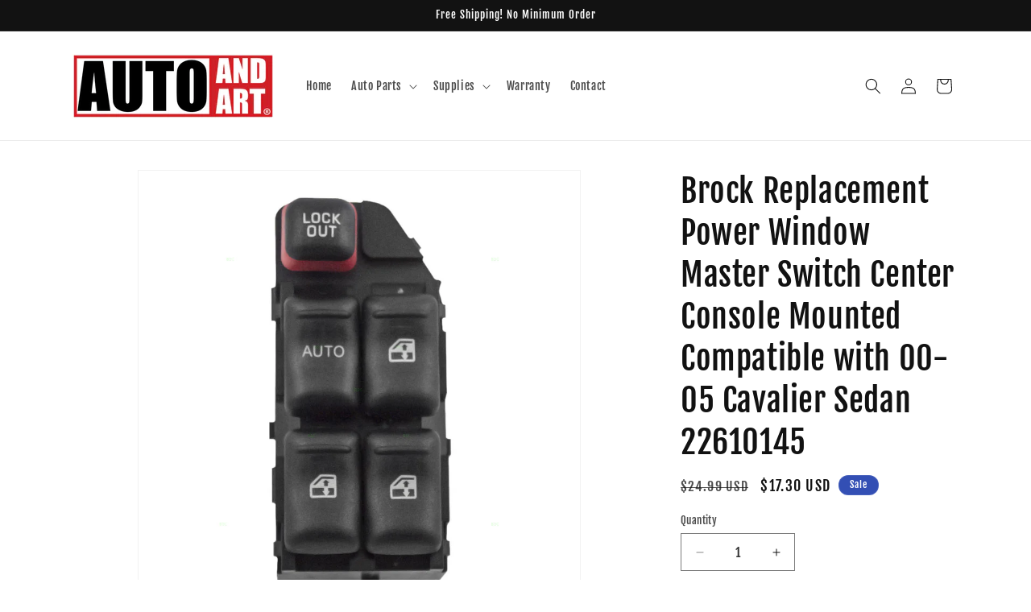

--- FILE ---
content_type: text/html; charset=utf-8
request_url: https://www.autoandart.com/products/1956-0038
body_size: 39427
content:
<!doctype html>
<html class="no-js" lang="en">
  <head>
    <meta charset="utf-8">
    <meta http-equiv="X-UA-Compatible" content="IE=edge">
    <meta name="viewport" content="width=device-width,initial-scale=1">
    <meta name="theme-color" content="">
    <link rel="canonical" href="https://www.autoandart.com/products/1956-0038"><link rel="icon" type="image/png" href="//www.autoandart.com/cdn/shop/files/Auto_and_Art_FAVICON_4b5d09ce-2157-40fe-b7a3-8bbb58a10eb3.jpg?crop=center&height=32&v=1672262081&width=32"><link rel="preconnect" href="https://fonts.shopifycdn.com" crossorigin><title>
      Brock Replacement Power Window Master Switch Center Console Mounted Co
 &ndash; Auto And Art</title>

    
      <meta name="description" content="Power Window Master Switch Fitment Chevrolet Cavalier (4-Door Sedan and Center console mounted ONLY) 2000 2001 2002 2003 2004 2005 Quality Unless noted otherwise, these are new aftermarket parts. They align with Original Equipment (OE) specifications and act as a direct replacement for the factory part. They will fit and function as the original factory part did.See Seller details for available warranty, return policy and more.">
    

    

<meta property="og:site_name" content="Auto And Art">
<meta property="og:url" content="https://www.autoandart.com/products/1956-0038">
<meta property="og:title" content="Brock Replacement Power Window Master Switch Center Console Mounted Co">
<meta property="og:type" content="product">
<meta property="og:description" content="Power Window Master Switch Fitment Chevrolet Cavalier (4-Door Sedan and Center console mounted ONLY) 2000 2001 2002 2003 2004 2005 Quality Unless noted otherwise, these are new aftermarket parts. They align with Original Equipment (OE) specifications and act as a direct replacement for the factory part. They will fit and function as the original factory part did.See Seller details for available warranty, return policy and more."><meta property="og:image" content="http://www.autoandart.com/cdn/shop/files/1956-0038.jpg?v=1688704694">
  <meta property="og:image:secure_url" content="https://www.autoandart.com/cdn/shop/files/1956-0038.jpg?v=1688704694">
  <meta property="og:image:width" content="1000">
  <meta property="og:image:height" content="1000"><meta property="og:price:amount" content="17.30">
  <meta property="og:price:currency" content="USD"><meta name="twitter:card" content="summary_large_image">
<meta name="twitter:title" content="Brock Replacement Power Window Master Switch Center Console Mounted Co">
<meta name="twitter:description" content="Power Window Master Switch Fitment Chevrolet Cavalier (4-Door Sedan and Center console mounted ONLY) 2000 2001 2002 2003 2004 2005 Quality Unless noted otherwise, these are new aftermarket parts. They align with Original Equipment (OE) specifications and act as a direct replacement for the factory part. They will fit and function as the original factory part did.See Seller details for available warranty, return policy and more.">


    <script src="//www.autoandart.com/cdn/shop/t/6/assets/constants.js?v=58251544750838685771711380468" defer="defer"></script>
    <script src="//www.autoandart.com/cdn/shop/t/6/assets/pubsub.js?v=158357773527763999511711380468" defer="defer"></script>
    <script src="//www.autoandart.com/cdn/shop/t/6/assets/global.js?v=37284204640041572741711380468" defer="defer"></script><script src="//www.autoandart.com/cdn/shop/t/6/assets/animations.js?v=88693664871331136111711380467" defer="defer"></script><script>window.performance && window.performance.mark && window.performance.mark('shopify.content_for_header.start');</script><meta name="google-site-verification" content="C9r4eYWrA2PT5x-DO-CB9MibY5tfFIs33sdJSK3rUY8">
<meta id="shopify-digital-wallet" name="shopify-digital-wallet" content="/68272587054/digital_wallets/dialog">
<meta name="shopify-checkout-api-token" content="5a5d0a88033125ce1e5af08eb957893e">
<meta id="in-context-paypal-metadata" data-shop-id="68272587054" data-venmo-supported="true" data-environment="production" data-locale="en_US" data-paypal-v4="true" data-currency="USD">
<link rel="alternate" type="application/json+oembed" href="https://www.autoandart.com/products/1956-0038.oembed">
<script async="async" src="/checkouts/internal/preloads.js?locale=en-US"></script>
<script id="shopify-features" type="application/json">{"accessToken":"5a5d0a88033125ce1e5af08eb957893e","betas":["rich-media-storefront-analytics"],"domain":"www.autoandart.com","predictiveSearch":true,"shopId":68272587054,"locale":"en"}</script>
<script>var Shopify = Shopify || {};
Shopify.shop = "everydayautoparts-4404.myshopify.com";
Shopify.locale = "en";
Shopify.currency = {"active":"USD","rate":"1.0"};
Shopify.country = "US";
Shopify.theme = {"name":"Updated copy of AutoandArt - Current (DAWN)","id":167163330862,"schema_name":"Dawn","schema_version":"13.0.1","theme_store_id":887,"role":"main"};
Shopify.theme.handle = "null";
Shopify.theme.style = {"id":null,"handle":null};
Shopify.cdnHost = "www.autoandart.com/cdn";
Shopify.routes = Shopify.routes || {};
Shopify.routes.root = "/";</script>
<script type="module">!function(o){(o.Shopify=o.Shopify||{}).modules=!0}(window);</script>
<script>!function(o){function n(){var o=[];function n(){o.push(Array.prototype.slice.apply(arguments))}return n.q=o,n}var t=o.Shopify=o.Shopify||{};t.loadFeatures=n(),t.autoloadFeatures=n()}(window);</script>
<script id="shop-js-analytics" type="application/json">{"pageType":"product"}</script>
<script defer="defer" async type="module" src="//www.autoandart.com/cdn/shopifycloud/shop-js/modules/v2/client.init-shop-cart-sync_BT-GjEfc.en.esm.js"></script>
<script defer="defer" async type="module" src="//www.autoandart.com/cdn/shopifycloud/shop-js/modules/v2/chunk.common_D58fp_Oc.esm.js"></script>
<script defer="defer" async type="module" src="//www.autoandart.com/cdn/shopifycloud/shop-js/modules/v2/chunk.modal_xMitdFEc.esm.js"></script>
<script type="module">
  await import("//www.autoandart.com/cdn/shopifycloud/shop-js/modules/v2/client.init-shop-cart-sync_BT-GjEfc.en.esm.js");
await import("//www.autoandart.com/cdn/shopifycloud/shop-js/modules/v2/chunk.common_D58fp_Oc.esm.js");
await import("//www.autoandart.com/cdn/shopifycloud/shop-js/modules/v2/chunk.modal_xMitdFEc.esm.js");

  window.Shopify.SignInWithShop?.initShopCartSync?.({"fedCMEnabled":true,"windoidEnabled":true});

</script>
<script id="__st">var __st={"a":68272587054,"offset":-25200,"reqid":"db7862ce-2dbb-4c9c-a69c-1eeac6f4bb53-1769143334","pageurl":"www.autoandart.com\/products\/1956-0038","u":"75544b19e3d6","p":"product","rtyp":"product","rid":8041736700206};</script>
<script>window.ShopifyPaypalV4VisibilityTracking = true;</script>
<script id="captcha-bootstrap">!function(){'use strict';const t='contact',e='account',n='new_comment',o=[[t,t],['blogs',n],['comments',n],[t,'customer']],c=[[e,'customer_login'],[e,'guest_login'],[e,'recover_customer_password'],[e,'create_customer']],r=t=>t.map((([t,e])=>`form[action*='/${t}']:not([data-nocaptcha='true']) input[name='form_type'][value='${e}']`)).join(','),a=t=>()=>t?[...document.querySelectorAll(t)].map((t=>t.form)):[];function s(){const t=[...o],e=r(t);return a(e)}const i='password',u='form_key',d=['recaptcha-v3-token','g-recaptcha-response','h-captcha-response',i],f=()=>{try{return window.sessionStorage}catch{return}},m='__shopify_v',_=t=>t.elements[u];function p(t,e,n=!1){try{const o=window.sessionStorage,c=JSON.parse(o.getItem(e)),{data:r}=function(t){const{data:e,action:n}=t;return t[m]||n?{data:e,action:n}:{data:t,action:n}}(c);for(const[e,n]of Object.entries(r))t.elements[e]&&(t.elements[e].value=n);n&&o.removeItem(e)}catch(o){console.error('form repopulation failed',{error:o})}}const l='form_type',E='cptcha';function T(t){t.dataset[E]=!0}const w=window,h=w.document,L='Shopify',v='ce_forms',y='captcha';let A=!1;((t,e)=>{const n=(g='f06e6c50-85a8-45c8-87d0-21a2b65856fe',I='https://cdn.shopify.com/shopifycloud/storefront-forms-hcaptcha/ce_storefront_forms_captcha_hcaptcha.v1.5.2.iife.js',D={infoText:'Protected by hCaptcha',privacyText:'Privacy',termsText:'Terms'},(t,e,n)=>{const o=w[L][v],c=o.bindForm;if(c)return c(t,g,e,D).then(n);var r;o.q.push([[t,g,e,D],n]),r=I,A||(h.body.append(Object.assign(h.createElement('script'),{id:'captcha-provider',async:!0,src:r})),A=!0)});var g,I,D;w[L]=w[L]||{},w[L][v]=w[L][v]||{},w[L][v].q=[],w[L][y]=w[L][y]||{},w[L][y].protect=function(t,e){n(t,void 0,e),T(t)},Object.freeze(w[L][y]),function(t,e,n,w,h,L){const[v,y,A,g]=function(t,e,n){const i=e?o:[],u=t?c:[],d=[...i,...u],f=r(d),m=r(i),_=r(d.filter((([t,e])=>n.includes(e))));return[a(f),a(m),a(_),s()]}(w,h,L),I=t=>{const e=t.target;return e instanceof HTMLFormElement?e:e&&e.form},D=t=>v().includes(t);t.addEventListener('submit',(t=>{const e=I(t);if(!e)return;const n=D(e)&&!e.dataset.hcaptchaBound&&!e.dataset.recaptchaBound,o=_(e),c=g().includes(e)&&(!o||!o.value);(n||c)&&t.preventDefault(),c&&!n&&(function(t){try{if(!f())return;!function(t){const e=f();if(!e)return;const n=_(t);if(!n)return;const o=n.value;o&&e.removeItem(o)}(t);const e=Array.from(Array(32),(()=>Math.random().toString(36)[2])).join('');!function(t,e){_(t)||t.append(Object.assign(document.createElement('input'),{type:'hidden',name:u})),t.elements[u].value=e}(t,e),function(t,e){const n=f();if(!n)return;const o=[...t.querySelectorAll(`input[type='${i}']`)].map((({name:t})=>t)),c=[...d,...o],r={};for(const[a,s]of new FormData(t).entries())c.includes(a)||(r[a]=s);n.setItem(e,JSON.stringify({[m]:1,action:t.action,data:r}))}(t,e)}catch(e){console.error('failed to persist form',e)}}(e),e.submit())}));const S=(t,e)=>{t&&!t.dataset[E]&&(n(t,e.some((e=>e===t))),T(t))};for(const o of['focusin','change'])t.addEventListener(o,(t=>{const e=I(t);D(e)&&S(e,y())}));const B=e.get('form_key'),M=e.get(l),P=B&&M;t.addEventListener('DOMContentLoaded',(()=>{const t=y();if(P)for(const e of t)e.elements[l].value===M&&p(e,B);[...new Set([...A(),...v().filter((t=>'true'===t.dataset.shopifyCaptcha))])].forEach((e=>S(e,t)))}))}(h,new URLSearchParams(w.location.search),n,t,e,['guest_login'])})(!0,!0)}();</script>
<script integrity="sha256-4kQ18oKyAcykRKYeNunJcIwy7WH5gtpwJnB7kiuLZ1E=" data-source-attribution="shopify.loadfeatures" defer="defer" src="//www.autoandart.com/cdn/shopifycloud/storefront/assets/storefront/load_feature-a0a9edcb.js" crossorigin="anonymous"></script>
<script data-source-attribution="shopify.dynamic_checkout.dynamic.init">var Shopify=Shopify||{};Shopify.PaymentButton=Shopify.PaymentButton||{isStorefrontPortableWallets:!0,init:function(){window.Shopify.PaymentButton.init=function(){};var t=document.createElement("script");t.src="https://www.autoandart.com/cdn/shopifycloud/portable-wallets/latest/portable-wallets.en.js",t.type="module",document.head.appendChild(t)}};
</script>
<script data-source-attribution="shopify.dynamic_checkout.buyer_consent">
  function portableWalletsHideBuyerConsent(e){var t=document.getElementById("shopify-buyer-consent"),n=document.getElementById("shopify-subscription-policy-button");t&&n&&(t.classList.add("hidden"),t.setAttribute("aria-hidden","true"),n.removeEventListener("click",e))}function portableWalletsShowBuyerConsent(e){var t=document.getElementById("shopify-buyer-consent"),n=document.getElementById("shopify-subscription-policy-button");t&&n&&(t.classList.remove("hidden"),t.removeAttribute("aria-hidden"),n.addEventListener("click",e))}window.Shopify?.PaymentButton&&(window.Shopify.PaymentButton.hideBuyerConsent=portableWalletsHideBuyerConsent,window.Shopify.PaymentButton.showBuyerConsent=portableWalletsShowBuyerConsent);
</script>
<script>
  function portableWalletsCleanup(e){e&&e.src&&console.error("Failed to load portable wallets script "+e.src);var t=document.querySelectorAll("shopify-accelerated-checkout .shopify-payment-button__skeleton, shopify-accelerated-checkout-cart .wallet-cart-button__skeleton"),e=document.getElementById("shopify-buyer-consent");for(let e=0;e<t.length;e++)t[e].remove();e&&e.remove()}function portableWalletsNotLoadedAsModule(e){e instanceof ErrorEvent&&"string"==typeof e.message&&e.message.includes("import.meta")&&"string"==typeof e.filename&&e.filename.includes("portable-wallets")&&(window.removeEventListener("error",portableWalletsNotLoadedAsModule),window.Shopify.PaymentButton.failedToLoad=e,"loading"===document.readyState?document.addEventListener("DOMContentLoaded",window.Shopify.PaymentButton.init):window.Shopify.PaymentButton.init())}window.addEventListener("error",portableWalletsNotLoadedAsModule);
</script>

<script type="module" src="https://www.autoandart.com/cdn/shopifycloud/portable-wallets/latest/portable-wallets.en.js" onError="portableWalletsCleanup(this)" crossorigin="anonymous"></script>
<script nomodule>
  document.addEventListener("DOMContentLoaded", portableWalletsCleanup);
</script>

<link id="shopify-accelerated-checkout-styles" rel="stylesheet" media="screen" href="https://www.autoandart.com/cdn/shopifycloud/portable-wallets/latest/accelerated-checkout-backwards-compat.css" crossorigin="anonymous">
<style id="shopify-accelerated-checkout-cart">
        #shopify-buyer-consent {
  margin-top: 1em;
  display: inline-block;
  width: 100%;
}

#shopify-buyer-consent.hidden {
  display: none;
}

#shopify-subscription-policy-button {
  background: none;
  border: none;
  padding: 0;
  text-decoration: underline;
  font-size: inherit;
  cursor: pointer;
}

#shopify-subscription-policy-button::before {
  box-shadow: none;
}

      </style>
<script id="sections-script" data-sections="header" defer="defer" src="//www.autoandart.com/cdn/shop/t/6/compiled_assets/scripts.js?v=277"></script>
<script>window.performance && window.performance.mark && window.performance.mark('shopify.content_for_header.end');</script>


    <style data-shopify>
      @font-face {
  font-family: "Fjalla One";
  font-weight: 400;
  font-style: normal;
  font-display: swap;
  src: url("//www.autoandart.com/cdn/fonts/fjalla_one/fjallaone_n4.262edaf1abaf5ed669f7ecd26fc3e24707a0ad85.woff2") format("woff2"),
       url("//www.autoandart.com/cdn/fonts/fjalla_one/fjallaone_n4.f67f40342efd2b34cae019d50b4b5c4da6fc5da7.woff") format("woff");
}

      
      
      
      @font-face {
  font-family: "Fjalla One";
  font-weight: 400;
  font-style: normal;
  font-display: swap;
  src: url("//www.autoandart.com/cdn/fonts/fjalla_one/fjallaone_n4.262edaf1abaf5ed669f7ecd26fc3e24707a0ad85.woff2") format("woff2"),
       url("//www.autoandart.com/cdn/fonts/fjalla_one/fjallaone_n4.f67f40342efd2b34cae019d50b4b5c4da6fc5da7.woff") format("woff");
}


      
        :root,
        .color-scheme-1 {
          --color-background: 255,255,255;
        
          --gradient-background: #ffffff;
        

        

        --color-foreground: 18,18,18;
        --color-background-contrast: 191,191,191;
        --color-shadow: 18,18,18;
        --color-button: 18,18,18;
        --color-button-text: 255,255,255;
        --color-secondary-button: 255,255,255;
        --color-secondary-button-text: 18,18,18;
        --color-link: 18,18,18;
        --color-badge-foreground: 18,18,18;
        --color-badge-background: 255,255,255;
        --color-badge-border: 18,18,18;
        --payment-terms-background-color: rgb(255 255 255);
      }
      
        
        .color-scheme-2 {
          --color-background: 243,243,243;
        
          --gradient-background: #f3f3f3;
        

        

        --color-foreground: 18,18,18;
        --color-background-contrast: 179,179,179;
        --color-shadow: 18,18,18;
        --color-button: 18,18,18;
        --color-button-text: 243,243,243;
        --color-secondary-button: 243,243,243;
        --color-secondary-button-text: 18,18,18;
        --color-link: 18,18,18;
        --color-badge-foreground: 18,18,18;
        --color-badge-background: 243,243,243;
        --color-badge-border: 18,18,18;
        --payment-terms-background-color: rgb(243 243 243);
      }
      
        
        .color-scheme-3 {
          --color-background: 36,40,51;
        
          --gradient-background: #242833;
        

        

        --color-foreground: 255,255,255;
        --color-background-contrast: 47,52,66;
        --color-shadow: 18,18,18;
        --color-button: 255,255,255;
        --color-button-text: 0,0,0;
        --color-secondary-button: 36,40,51;
        --color-secondary-button-text: 255,255,255;
        --color-link: 255,255,255;
        --color-badge-foreground: 255,255,255;
        --color-badge-background: 36,40,51;
        --color-badge-border: 255,255,255;
        --payment-terms-background-color: rgb(36 40 51);
      }
      
        
        .color-scheme-4 {
          --color-background: 18,18,18;
        
          --gradient-background: #121212;
        

        

        --color-foreground: 255,255,255;
        --color-background-contrast: 146,146,146;
        --color-shadow: 18,18,18;
        --color-button: 255,255,255;
        --color-button-text: 18,18,18;
        --color-secondary-button: 18,18,18;
        --color-secondary-button-text: 255,255,255;
        --color-link: 255,255,255;
        --color-badge-foreground: 255,255,255;
        --color-badge-background: 18,18,18;
        --color-badge-border: 255,255,255;
        --payment-terms-background-color: rgb(18 18 18);
      }
      
        
        .color-scheme-5 {
          --color-background: 51,79,180;
        
          --gradient-background: #334fb4;
        

        

        --color-foreground: 255,255,255;
        --color-background-contrast: 23,35,81;
        --color-shadow: 18,18,18;
        --color-button: 255,255,255;
        --color-button-text: 51,79,180;
        --color-secondary-button: 51,79,180;
        --color-secondary-button-text: 255,255,255;
        --color-link: 255,255,255;
        --color-badge-foreground: 255,255,255;
        --color-badge-background: 51,79,180;
        --color-badge-border: 255,255,255;
        --payment-terms-background-color: rgb(51 79 180);
      }
      

      body, .color-scheme-1, .color-scheme-2, .color-scheme-3, .color-scheme-4, .color-scheme-5 {
        color: rgba(var(--color-foreground), 0.75);
        background-color: rgb(var(--color-background));
      }

      :root {
        --font-body-family: "Fjalla One", sans-serif;
        --font-body-style: normal;
        --font-body-weight: 400;
        --font-body-weight-bold: 700;

        --font-heading-family: "Fjalla One", sans-serif;
        --font-heading-style: normal;
        --font-heading-weight: 400;

        --font-body-scale: 1.0;
        --font-heading-scale: 1.0;

        --media-padding: px;
        --media-border-opacity: 0.05;
        --media-border-width: 1px;
        --media-radius: 0px;
        --media-shadow-opacity: 0.0;
        --media-shadow-horizontal-offset: 0px;
        --media-shadow-vertical-offset: 4px;
        --media-shadow-blur-radius: 5px;
        --media-shadow-visible: 0;

        --page-width: 120rem;
        --page-width-margin: 0rem;

        --product-card-image-padding: 0.0rem;
        --product-card-corner-radius: 0.0rem;
        --product-card-text-alignment: left;
        --product-card-border-width: 0.0rem;
        --product-card-border-opacity: 0.1;
        --product-card-shadow-opacity: 0.0;
        --product-card-shadow-visible: 0;
        --product-card-shadow-horizontal-offset: 0.0rem;
        --product-card-shadow-vertical-offset: 0.4rem;
        --product-card-shadow-blur-radius: 0.5rem;

        --collection-card-image-padding: 0.0rem;
        --collection-card-corner-radius: 0.0rem;
        --collection-card-text-alignment: left;
        --collection-card-border-width: 0.0rem;
        --collection-card-border-opacity: 0.1;
        --collection-card-shadow-opacity: 0.0;
        --collection-card-shadow-visible: 0;
        --collection-card-shadow-horizontal-offset: 0.0rem;
        --collection-card-shadow-vertical-offset: 0.4rem;
        --collection-card-shadow-blur-radius: 0.5rem;

        --blog-card-image-padding: 0.0rem;
        --blog-card-corner-radius: 0.0rem;
        --blog-card-text-alignment: left;
        --blog-card-border-width: 0.0rem;
        --blog-card-border-opacity: 0.1;
        --blog-card-shadow-opacity: 0.0;
        --blog-card-shadow-visible: 0;
        --blog-card-shadow-horizontal-offset: 0.0rem;
        --blog-card-shadow-vertical-offset: 0.4rem;
        --blog-card-shadow-blur-radius: 0.5rem;

        --badge-corner-radius: 4.0rem;

        --popup-border-width: 1px;
        --popup-border-opacity: 0.1;
        --popup-corner-radius: 0px;
        --popup-shadow-opacity: 0.0;
        --popup-shadow-horizontal-offset: 0px;
        --popup-shadow-vertical-offset: 4px;
        --popup-shadow-blur-radius: 5px;

        --drawer-border-width: 1px;
        --drawer-border-opacity: 0.1;
        --drawer-shadow-opacity: 0.0;
        --drawer-shadow-horizontal-offset: 0px;
        --drawer-shadow-vertical-offset: 4px;
        --drawer-shadow-blur-radius: 5px;

        --spacing-sections-desktop: 0px;
        --spacing-sections-mobile: 0px;

        --grid-desktop-vertical-spacing: 8px;
        --grid-desktop-horizontal-spacing: 8px;
        --grid-mobile-vertical-spacing: 4px;
        --grid-mobile-horizontal-spacing: 4px;

        --text-boxes-border-opacity: 0.1;
        --text-boxes-border-width: 0px;
        --text-boxes-radius: 0px;
        --text-boxes-shadow-opacity: 0.0;
        --text-boxes-shadow-visible: 0;
        --text-boxes-shadow-horizontal-offset: 0px;
        --text-boxes-shadow-vertical-offset: 4px;
        --text-boxes-shadow-blur-radius: 5px;

        --buttons-radius: 0px;
        --buttons-radius-outset: 0px;
        --buttons-border-width: 1px;
        --buttons-border-opacity: 1.0;
        --buttons-shadow-opacity: 0.0;
        --buttons-shadow-visible: 0;
        --buttons-shadow-horizontal-offset: 0px;
        --buttons-shadow-vertical-offset: 4px;
        --buttons-shadow-blur-radius: 5px;
        --buttons-border-offset: 0px;

        --inputs-radius: 0px;
        --inputs-border-width: 1px;
        --inputs-border-opacity: 0.55;
        --inputs-shadow-opacity: 0.0;
        --inputs-shadow-horizontal-offset: 0px;
        --inputs-margin-offset: 0px;
        --inputs-shadow-vertical-offset: 4px;
        --inputs-shadow-blur-radius: 5px;
        --inputs-radius-outset: 0px;

        --variant-pills-radius: 40px;
        --variant-pills-border-width: 1px;
        --variant-pills-border-opacity: 0.55;
        --variant-pills-shadow-opacity: 0.0;
        --variant-pills-shadow-horizontal-offset: 0px;
        --variant-pills-shadow-vertical-offset: 4px;
        --variant-pills-shadow-blur-radius: 5px;
      }

      *,
      *::before,
      *::after {
        box-sizing: inherit;
      }

      html {
        box-sizing: border-box;
        font-size: calc(var(--font-body-scale) * 62.5%);
        height: 100%;
      }

      body {
        display: grid;
        grid-template-rows: auto auto 1fr auto;
        grid-template-columns: 100%;
        min-height: 100%;
        margin: 0;
        font-size: 1.5rem;
        letter-spacing: 0.06rem;
        line-height: calc(1 + 0.8 / var(--font-body-scale));
        font-family: var(--font-body-family);
        font-style: var(--font-body-style);
        font-weight: var(--font-body-weight);
      }

      @media screen and (min-width: 750px) {
        body {
          font-size: 1.6rem;
        }
      }
    </style>

    <link href="//www.autoandart.com/cdn/shop/t/6/assets/base.css?v=93405971894151239851711380467" rel="stylesheet" type="text/css" media="all" />
<link rel="preload" as="font" href="//www.autoandart.com/cdn/fonts/fjalla_one/fjallaone_n4.262edaf1abaf5ed669f7ecd26fc3e24707a0ad85.woff2" type="font/woff2" crossorigin><link rel="preload" as="font" href="//www.autoandart.com/cdn/fonts/fjalla_one/fjallaone_n4.262edaf1abaf5ed669f7ecd26fc3e24707a0ad85.woff2" type="font/woff2" crossorigin><link
        rel="stylesheet"
        href="//www.autoandart.com/cdn/shop/t/6/assets/component-predictive-search.css?v=118923337488134913561711380467"
        media="print"
        onload="this.media='all'"
      ><script>
      document.documentElement.className = document.documentElement.className.replace('no-js', 'js');
      if (Shopify.designMode) {
        document.documentElement.classList.add('shopify-design-mode');
      }
    </script>
  <link href="https://monorail-edge.shopifysvc.com" rel="dns-prefetch">
<script>(function(){if ("sendBeacon" in navigator && "performance" in window) {try {var session_token_from_headers = performance.getEntriesByType('navigation')[0].serverTiming.find(x => x.name == '_s').description;} catch {var session_token_from_headers = undefined;}var session_cookie_matches = document.cookie.match(/_shopify_s=([^;]*)/);var session_token_from_cookie = session_cookie_matches && session_cookie_matches.length === 2 ? session_cookie_matches[1] : "";var session_token = session_token_from_headers || session_token_from_cookie || "";function handle_abandonment_event(e) {var entries = performance.getEntries().filter(function(entry) {return /monorail-edge.shopifysvc.com/.test(entry.name);});if (!window.abandonment_tracked && entries.length === 0) {window.abandonment_tracked = true;var currentMs = Date.now();var navigation_start = performance.timing.navigationStart;var payload = {shop_id: 68272587054,url: window.location.href,navigation_start,duration: currentMs - navigation_start,session_token,page_type: "product"};window.navigator.sendBeacon("https://monorail-edge.shopifysvc.com/v1/produce", JSON.stringify({schema_id: "online_store_buyer_site_abandonment/1.1",payload: payload,metadata: {event_created_at_ms: currentMs,event_sent_at_ms: currentMs}}));}}window.addEventListener('pagehide', handle_abandonment_event);}}());</script>
<script id="web-pixels-manager-setup">(function e(e,d,r,n,o){if(void 0===o&&(o={}),!Boolean(null===(a=null===(i=window.Shopify)||void 0===i?void 0:i.analytics)||void 0===a?void 0:a.replayQueue)){var i,a;window.Shopify=window.Shopify||{};var t=window.Shopify;t.analytics=t.analytics||{};var s=t.analytics;s.replayQueue=[],s.publish=function(e,d,r){return s.replayQueue.push([e,d,r]),!0};try{self.performance.mark("wpm:start")}catch(e){}var l=function(){var e={modern:/Edge?\/(1{2}[4-9]|1[2-9]\d|[2-9]\d{2}|\d{4,})\.\d+(\.\d+|)|Firefox\/(1{2}[4-9]|1[2-9]\d|[2-9]\d{2}|\d{4,})\.\d+(\.\d+|)|Chrom(ium|e)\/(9{2}|\d{3,})\.\d+(\.\d+|)|(Maci|X1{2}).+ Version\/(15\.\d+|(1[6-9]|[2-9]\d|\d{3,})\.\d+)([,.]\d+|)( \(\w+\)|)( Mobile\/\w+|) Safari\/|Chrome.+OPR\/(9{2}|\d{3,})\.\d+\.\d+|(CPU[ +]OS|iPhone[ +]OS|CPU[ +]iPhone|CPU IPhone OS|CPU iPad OS)[ +]+(15[._]\d+|(1[6-9]|[2-9]\d|\d{3,})[._]\d+)([._]\d+|)|Android:?[ /-](13[3-9]|1[4-9]\d|[2-9]\d{2}|\d{4,})(\.\d+|)(\.\d+|)|Android.+Firefox\/(13[5-9]|1[4-9]\d|[2-9]\d{2}|\d{4,})\.\d+(\.\d+|)|Android.+Chrom(ium|e)\/(13[3-9]|1[4-9]\d|[2-9]\d{2}|\d{4,})\.\d+(\.\d+|)|SamsungBrowser\/([2-9]\d|\d{3,})\.\d+/,legacy:/Edge?\/(1[6-9]|[2-9]\d|\d{3,})\.\d+(\.\d+|)|Firefox\/(5[4-9]|[6-9]\d|\d{3,})\.\d+(\.\d+|)|Chrom(ium|e)\/(5[1-9]|[6-9]\d|\d{3,})\.\d+(\.\d+|)([\d.]+$|.*Safari\/(?![\d.]+ Edge\/[\d.]+$))|(Maci|X1{2}).+ Version\/(10\.\d+|(1[1-9]|[2-9]\d|\d{3,})\.\d+)([,.]\d+|)( \(\w+\)|)( Mobile\/\w+|) Safari\/|Chrome.+OPR\/(3[89]|[4-9]\d|\d{3,})\.\d+\.\d+|(CPU[ +]OS|iPhone[ +]OS|CPU[ +]iPhone|CPU IPhone OS|CPU iPad OS)[ +]+(10[._]\d+|(1[1-9]|[2-9]\d|\d{3,})[._]\d+)([._]\d+|)|Android:?[ /-](13[3-9]|1[4-9]\d|[2-9]\d{2}|\d{4,})(\.\d+|)(\.\d+|)|Mobile Safari.+OPR\/([89]\d|\d{3,})\.\d+\.\d+|Android.+Firefox\/(13[5-9]|1[4-9]\d|[2-9]\d{2}|\d{4,})\.\d+(\.\d+|)|Android.+Chrom(ium|e)\/(13[3-9]|1[4-9]\d|[2-9]\d{2}|\d{4,})\.\d+(\.\d+|)|Android.+(UC? ?Browser|UCWEB|U3)[ /]?(15\.([5-9]|\d{2,})|(1[6-9]|[2-9]\d|\d{3,})\.\d+)\.\d+|SamsungBrowser\/(5\.\d+|([6-9]|\d{2,})\.\d+)|Android.+MQ{2}Browser\/(14(\.(9|\d{2,})|)|(1[5-9]|[2-9]\d|\d{3,})(\.\d+|))(\.\d+|)|K[Aa][Ii]OS\/(3\.\d+|([4-9]|\d{2,})\.\d+)(\.\d+|)/},d=e.modern,r=e.legacy,n=navigator.userAgent;return n.match(d)?"modern":n.match(r)?"legacy":"unknown"}(),u="modern"===l?"modern":"legacy",c=(null!=n?n:{modern:"",legacy:""})[u],f=function(e){return[e.baseUrl,"/wpm","/b",e.hashVersion,"modern"===e.buildTarget?"m":"l",".js"].join("")}({baseUrl:d,hashVersion:r,buildTarget:u}),m=function(e){var d=e.version,r=e.bundleTarget,n=e.surface,o=e.pageUrl,i=e.monorailEndpoint;return{emit:function(e){var a=e.status,t=e.errorMsg,s=(new Date).getTime(),l=JSON.stringify({metadata:{event_sent_at_ms:s},events:[{schema_id:"web_pixels_manager_load/3.1",payload:{version:d,bundle_target:r,page_url:o,status:a,surface:n,error_msg:t},metadata:{event_created_at_ms:s}}]});if(!i)return console&&console.warn&&console.warn("[Web Pixels Manager] No Monorail endpoint provided, skipping logging."),!1;try{return self.navigator.sendBeacon.bind(self.navigator)(i,l)}catch(e){}var u=new XMLHttpRequest;try{return u.open("POST",i,!0),u.setRequestHeader("Content-Type","text/plain"),u.send(l),!0}catch(e){return console&&console.warn&&console.warn("[Web Pixels Manager] Got an unhandled error while logging to Monorail."),!1}}}}({version:r,bundleTarget:l,surface:e.surface,pageUrl:self.location.href,monorailEndpoint:e.monorailEndpoint});try{o.browserTarget=l,function(e){var d=e.src,r=e.async,n=void 0===r||r,o=e.onload,i=e.onerror,a=e.sri,t=e.scriptDataAttributes,s=void 0===t?{}:t,l=document.createElement("script"),u=document.querySelector("head"),c=document.querySelector("body");if(l.async=n,l.src=d,a&&(l.integrity=a,l.crossOrigin="anonymous"),s)for(var f in s)if(Object.prototype.hasOwnProperty.call(s,f))try{l.dataset[f]=s[f]}catch(e){}if(o&&l.addEventListener("load",o),i&&l.addEventListener("error",i),u)u.appendChild(l);else{if(!c)throw new Error("Did not find a head or body element to append the script");c.appendChild(l)}}({src:f,async:!0,onload:function(){if(!function(){var e,d;return Boolean(null===(d=null===(e=window.Shopify)||void 0===e?void 0:e.analytics)||void 0===d?void 0:d.initialized)}()){var d=window.webPixelsManager.init(e)||void 0;if(d){var r=window.Shopify.analytics;r.replayQueue.forEach((function(e){var r=e[0],n=e[1],o=e[2];d.publishCustomEvent(r,n,o)})),r.replayQueue=[],r.publish=d.publishCustomEvent,r.visitor=d.visitor,r.initialized=!0}}},onerror:function(){return m.emit({status:"failed",errorMsg:"".concat(f," has failed to load")})},sri:function(e){var d=/^sha384-[A-Za-z0-9+/=]+$/;return"string"==typeof e&&d.test(e)}(c)?c:"",scriptDataAttributes:o}),m.emit({status:"loading"})}catch(e){m.emit({status:"failed",errorMsg:(null==e?void 0:e.message)||"Unknown error"})}}})({shopId: 68272587054,storefrontBaseUrl: "https://www.autoandart.com",extensionsBaseUrl: "https://extensions.shopifycdn.com/cdn/shopifycloud/web-pixels-manager",monorailEndpoint: "https://monorail-edge.shopifysvc.com/unstable/produce_batch",surface: "storefront-renderer",enabledBetaFlags: ["2dca8a86"],webPixelsConfigList: [{"id":"shopify-app-pixel","configuration":"{}","eventPayloadVersion":"v1","runtimeContext":"STRICT","scriptVersion":"0450","apiClientId":"shopify-pixel","type":"APP","privacyPurposes":["ANALYTICS","MARKETING"]},{"id":"shopify-custom-pixel","eventPayloadVersion":"v1","runtimeContext":"LAX","scriptVersion":"0450","apiClientId":"shopify-pixel","type":"CUSTOM","privacyPurposes":["ANALYTICS","MARKETING"]}],isMerchantRequest: false,initData: {"shop":{"name":"Auto And Art","paymentSettings":{"currencyCode":"USD"},"myshopifyDomain":"everydayautoparts-4404.myshopify.com","countryCode":"US","storefrontUrl":"https:\/\/www.autoandart.com"},"customer":null,"cart":null,"checkout":null,"productVariants":[{"price":{"amount":17.3,"currencyCode":"USD"},"product":{"title":"Brock Replacement Power Window Master Switch Center Console Mounted Compatible with 00-05 Cavalier Sedan 22610145","vendor":"Brock","id":"8041736700206","untranslatedTitle":"Brock Replacement Power Window Master Switch Center Console Mounted Compatible with 00-05 Cavalier Sedan 22610145","url":"\/products\/1956-0038","type":"Door Window Switches"},"id":"44170790142254","image":{"src":"\/\/www.autoandart.com\/cdn\/shop\/files\/1956-0038.jpg?v=1688704694"},"sku":"1956-0038","title":"Default Title","untranslatedTitle":"Default Title"}],"purchasingCompany":null},},"https://www.autoandart.com/cdn","fcfee988w5aeb613cpc8e4bc33m6693e112",{"modern":"","legacy":""},{"shopId":"68272587054","storefrontBaseUrl":"https:\/\/www.autoandart.com","extensionBaseUrl":"https:\/\/extensions.shopifycdn.com\/cdn\/shopifycloud\/web-pixels-manager","surface":"storefront-renderer","enabledBetaFlags":"[\"2dca8a86\"]","isMerchantRequest":"false","hashVersion":"fcfee988w5aeb613cpc8e4bc33m6693e112","publish":"custom","events":"[[\"page_viewed\",{}],[\"product_viewed\",{\"productVariant\":{\"price\":{\"amount\":17.3,\"currencyCode\":\"USD\"},\"product\":{\"title\":\"Brock Replacement Power Window Master Switch Center Console Mounted Compatible with 00-05 Cavalier Sedan 22610145\",\"vendor\":\"Brock\",\"id\":\"8041736700206\",\"untranslatedTitle\":\"Brock Replacement Power Window Master Switch Center Console Mounted Compatible with 00-05 Cavalier Sedan 22610145\",\"url\":\"\/products\/1956-0038\",\"type\":\"Door Window Switches\"},\"id\":\"44170790142254\",\"image\":{\"src\":\"\/\/www.autoandart.com\/cdn\/shop\/files\/1956-0038.jpg?v=1688704694\"},\"sku\":\"1956-0038\",\"title\":\"Default Title\",\"untranslatedTitle\":\"Default Title\"}}]]"});</script><script>
  window.ShopifyAnalytics = window.ShopifyAnalytics || {};
  window.ShopifyAnalytics.meta = window.ShopifyAnalytics.meta || {};
  window.ShopifyAnalytics.meta.currency = 'USD';
  var meta = {"product":{"id":8041736700206,"gid":"gid:\/\/shopify\/Product\/8041736700206","vendor":"Brock","type":"Door Window Switches","handle":"1956-0038","variants":[{"id":44170790142254,"price":1730,"name":"Brock Replacement Power Window Master Switch Center Console Mounted Compatible with 00-05 Cavalier Sedan 22610145","public_title":null,"sku":"1956-0038"}],"remote":false},"page":{"pageType":"product","resourceType":"product","resourceId":8041736700206,"requestId":"db7862ce-2dbb-4c9c-a69c-1eeac6f4bb53-1769143334"}};
  for (var attr in meta) {
    window.ShopifyAnalytics.meta[attr] = meta[attr];
  }
</script>
<script class="analytics">
  (function () {
    var customDocumentWrite = function(content) {
      var jquery = null;

      if (window.jQuery) {
        jquery = window.jQuery;
      } else if (window.Checkout && window.Checkout.$) {
        jquery = window.Checkout.$;
      }

      if (jquery) {
        jquery('body').append(content);
      }
    };

    var hasLoggedConversion = function(token) {
      if (token) {
        return document.cookie.indexOf('loggedConversion=' + token) !== -1;
      }
      return false;
    }

    var setCookieIfConversion = function(token) {
      if (token) {
        var twoMonthsFromNow = new Date(Date.now());
        twoMonthsFromNow.setMonth(twoMonthsFromNow.getMonth() + 2);

        document.cookie = 'loggedConversion=' + token + '; expires=' + twoMonthsFromNow;
      }
    }

    var trekkie = window.ShopifyAnalytics.lib = window.trekkie = window.trekkie || [];
    if (trekkie.integrations) {
      return;
    }
    trekkie.methods = [
      'identify',
      'page',
      'ready',
      'track',
      'trackForm',
      'trackLink'
    ];
    trekkie.factory = function(method) {
      return function() {
        var args = Array.prototype.slice.call(arguments);
        args.unshift(method);
        trekkie.push(args);
        return trekkie;
      };
    };
    for (var i = 0; i < trekkie.methods.length; i++) {
      var key = trekkie.methods[i];
      trekkie[key] = trekkie.factory(key);
    }
    trekkie.load = function(config) {
      trekkie.config = config || {};
      trekkie.config.initialDocumentCookie = document.cookie;
      var first = document.getElementsByTagName('script')[0];
      var script = document.createElement('script');
      script.type = 'text/javascript';
      script.onerror = function(e) {
        var scriptFallback = document.createElement('script');
        scriptFallback.type = 'text/javascript';
        scriptFallback.onerror = function(error) {
                var Monorail = {
      produce: function produce(monorailDomain, schemaId, payload) {
        var currentMs = new Date().getTime();
        var event = {
          schema_id: schemaId,
          payload: payload,
          metadata: {
            event_created_at_ms: currentMs,
            event_sent_at_ms: currentMs
          }
        };
        return Monorail.sendRequest("https://" + monorailDomain + "/v1/produce", JSON.stringify(event));
      },
      sendRequest: function sendRequest(endpointUrl, payload) {
        // Try the sendBeacon API
        if (window && window.navigator && typeof window.navigator.sendBeacon === 'function' && typeof window.Blob === 'function' && !Monorail.isIos12()) {
          var blobData = new window.Blob([payload], {
            type: 'text/plain'
          });

          if (window.navigator.sendBeacon(endpointUrl, blobData)) {
            return true;
          } // sendBeacon was not successful

        } // XHR beacon

        var xhr = new XMLHttpRequest();

        try {
          xhr.open('POST', endpointUrl);
          xhr.setRequestHeader('Content-Type', 'text/plain');
          xhr.send(payload);
        } catch (e) {
          console.log(e);
        }

        return false;
      },
      isIos12: function isIos12() {
        return window.navigator.userAgent.lastIndexOf('iPhone; CPU iPhone OS 12_') !== -1 || window.navigator.userAgent.lastIndexOf('iPad; CPU OS 12_') !== -1;
      }
    };
    Monorail.produce('monorail-edge.shopifysvc.com',
      'trekkie_storefront_load_errors/1.1',
      {shop_id: 68272587054,
      theme_id: 167163330862,
      app_name: "storefront",
      context_url: window.location.href,
      source_url: "//www.autoandart.com/cdn/s/trekkie.storefront.8d95595f799fbf7e1d32231b9a28fd43b70c67d3.min.js"});

        };
        scriptFallback.async = true;
        scriptFallback.src = '//www.autoandart.com/cdn/s/trekkie.storefront.8d95595f799fbf7e1d32231b9a28fd43b70c67d3.min.js';
        first.parentNode.insertBefore(scriptFallback, first);
      };
      script.async = true;
      script.src = '//www.autoandart.com/cdn/s/trekkie.storefront.8d95595f799fbf7e1d32231b9a28fd43b70c67d3.min.js';
      first.parentNode.insertBefore(script, first);
    };
    trekkie.load(
      {"Trekkie":{"appName":"storefront","development":false,"defaultAttributes":{"shopId":68272587054,"isMerchantRequest":null,"themeId":167163330862,"themeCityHash":"12501929543699500993","contentLanguage":"en","currency":"USD","eventMetadataId":"9610fca2-1b23-4c5b-9ec4-d2f9098db882"},"isServerSideCookieWritingEnabled":true,"monorailRegion":"shop_domain","enabledBetaFlags":["65f19447"]},"Session Attribution":{},"S2S":{"facebookCapiEnabled":false,"source":"trekkie-storefront-renderer","apiClientId":580111}}
    );

    var loaded = false;
    trekkie.ready(function() {
      if (loaded) return;
      loaded = true;

      window.ShopifyAnalytics.lib = window.trekkie;

      var originalDocumentWrite = document.write;
      document.write = customDocumentWrite;
      try { window.ShopifyAnalytics.merchantGoogleAnalytics.call(this); } catch(error) {};
      document.write = originalDocumentWrite;

      window.ShopifyAnalytics.lib.page(null,{"pageType":"product","resourceType":"product","resourceId":8041736700206,"requestId":"db7862ce-2dbb-4c9c-a69c-1eeac6f4bb53-1769143334","shopifyEmitted":true});

      var match = window.location.pathname.match(/checkouts\/(.+)\/(thank_you|post_purchase)/)
      var token = match? match[1]: undefined;
      if (!hasLoggedConversion(token)) {
        setCookieIfConversion(token);
        window.ShopifyAnalytics.lib.track("Viewed Product",{"currency":"USD","variantId":44170790142254,"productId":8041736700206,"productGid":"gid:\/\/shopify\/Product\/8041736700206","name":"Brock Replacement Power Window Master Switch Center Console Mounted Compatible with 00-05 Cavalier Sedan 22610145","price":"17.30","sku":"1956-0038","brand":"Brock","variant":null,"category":"Door Window Switches","nonInteraction":true,"remote":false},undefined,undefined,{"shopifyEmitted":true});
      window.ShopifyAnalytics.lib.track("monorail:\/\/trekkie_storefront_viewed_product\/1.1",{"currency":"USD","variantId":44170790142254,"productId":8041736700206,"productGid":"gid:\/\/shopify\/Product\/8041736700206","name":"Brock Replacement Power Window Master Switch Center Console Mounted Compatible with 00-05 Cavalier Sedan 22610145","price":"17.30","sku":"1956-0038","brand":"Brock","variant":null,"category":"Door Window Switches","nonInteraction":true,"remote":false,"referer":"https:\/\/www.autoandart.com\/products\/1956-0038"});
      }
    });


        var eventsListenerScript = document.createElement('script');
        eventsListenerScript.async = true;
        eventsListenerScript.src = "//www.autoandart.com/cdn/shopifycloud/storefront/assets/shop_events_listener-3da45d37.js";
        document.getElementsByTagName('head')[0].appendChild(eventsListenerScript);

})();</script>
<script
  defer
  src="https://www.autoandart.com/cdn/shopifycloud/perf-kit/shopify-perf-kit-3.0.4.min.js"
  data-application="storefront-renderer"
  data-shop-id="68272587054"
  data-render-region="gcp-us-central1"
  data-page-type="product"
  data-theme-instance-id="167163330862"
  data-theme-name="Dawn"
  data-theme-version="13.0.1"
  data-monorail-region="shop_domain"
  data-resource-timing-sampling-rate="10"
  data-shs="true"
  data-shs-beacon="true"
  data-shs-export-with-fetch="true"
  data-shs-logs-sample-rate="1"
  data-shs-beacon-endpoint="https://www.autoandart.com/api/collect"
></script>
</head>

  <body class="gradient animate--hover-default">
    <a class="skip-to-content-link button visually-hidden" href="#MainContent">
      Skip to content
    </a><!-- BEGIN sections: header-group -->
<div id="shopify-section-sections--22425121915182__announcement-bar" class="shopify-section shopify-section-group-header-group announcement-bar-section"><link href="//www.autoandart.com/cdn/shop/t/6/assets/component-slideshow.css?v=107725913939919748051711380468" rel="stylesheet" type="text/css" media="all" />
<link href="//www.autoandart.com/cdn/shop/t/6/assets/component-slider.css?v=142503135496229589681711380468" rel="stylesheet" type="text/css" media="all" />


<div
  class="utility-bar color-scheme-4 gradient utility-bar--bottom-border"
  
>
  <div class="page-width utility-bar__grid"><div
        class="announcement-bar"
        role="region"
        aria-label="Announcement"
        
      ><p class="announcement-bar__message h5">
            <span>Free Shipping! No Minimum Order</span></p></div><div class="localization-wrapper">
</div>
  </div>
</div>


</div><div id="shopify-section-sections--22425121915182__header" class="shopify-section shopify-section-group-header-group section-header"><link rel="stylesheet" href="//www.autoandart.com/cdn/shop/t/6/assets/component-list-menu.css?v=151968516119678728991711380467" media="print" onload="this.media='all'">
<link rel="stylesheet" href="//www.autoandart.com/cdn/shop/t/6/assets/component-search.css?v=165164710990765432851711380468" media="print" onload="this.media='all'">
<link rel="stylesheet" href="//www.autoandart.com/cdn/shop/t/6/assets/component-menu-drawer.css?v=85170387104997277661711380467" media="print" onload="this.media='all'">
<link rel="stylesheet" href="//www.autoandart.com/cdn/shop/t/6/assets/component-cart-notification.css?v=54116361853792938221711380467" media="print" onload="this.media='all'">
<link rel="stylesheet" href="//www.autoandart.com/cdn/shop/t/6/assets/component-cart-items.css?v=136978088507021421401711380467" media="print" onload="this.media='all'"><link rel="stylesheet" href="//www.autoandart.com/cdn/shop/t/6/assets/component-price.css?v=70172745017360139101711380467" media="print" onload="this.media='all'"><noscript><link href="//www.autoandart.com/cdn/shop/t/6/assets/component-list-menu.css?v=151968516119678728991711380467" rel="stylesheet" type="text/css" media="all" /></noscript>
<noscript><link href="//www.autoandart.com/cdn/shop/t/6/assets/component-search.css?v=165164710990765432851711380468" rel="stylesheet" type="text/css" media="all" /></noscript>
<noscript><link href="//www.autoandart.com/cdn/shop/t/6/assets/component-menu-drawer.css?v=85170387104997277661711380467" rel="stylesheet" type="text/css" media="all" /></noscript>
<noscript><link href="//www.autoandart.com/cdn/shop/t/6/assets/component-cart-notification.css?v=54116361853792938221711380467" rel="stylesheet" type="text/css" media="all" /></noscript>
<noscript><link href="//www.autoandart.com/cdn/shop/t/6/assets/component-cart-items.css?v=136978088507021421401711380467" rel="stylesheet" type="text/css" media="all" /></noscript>

<style>
  header-drawer {
    justify-self: start;
    margin-left: -1.2rem;
  }@media screen and (min-width: 990px) {
      header-drawer {
        display: none;
      }
    }.menu-drawer-container {
    display: flex;
  }

  .list-menu {
    list-style: none;
    padding: 0;
    margin: 0;
  }

  .list-menu--inline {
    display: inline-flex;
    flex-wrap: wrap;
  }

  summary.list-menu__item {
    padding-right: 2.7rem;
  }

  .list-menu__item {
    display: flex;
    align-items: center;
    line-height: calc(1 + 0.3 / var(--font-body-scale));
  }

  .list-menu__item--link {
    text-decoration: none;
    padding-bottom: 1rem;
    padding-top: 1rem;
    line-height: calc(1 + 0.8 / var(--font-body-scale));
  }

  @media screen and (min-width: 750px) {
    .list-menu__item--link {
      padding-bottom: 0.5rem;
      padding-top: 0.5rem;
    }
  }
</style><style data-shopify>.header {
    padding: 10px 3rem 10px 3rem;
  }

  .section-header {
    position: sticky; /* This is for fixing a Safari z-index issue. PR #2147 */
    margin-bottom: 0px;
  }

  @media screen and (min-width: 750px) {
    .section-header {
      margin-bottom: 0px;
    }
  }

  @media screen and (min-width: 990px) {
    .header {
      padding-top: 20px;
      padding-bottom: 20px;
    }
  }</style><script src="//www.autoandart.com/cdn/shop/t/6/assets/details-disclosure.js?v=13653116266235556501711380468" defer="defer"></script>
<script src="//www.autoandart.com/cdn/shop/t/6/assets/details-modal.js?v=25581673532751508451711380468" defer="defer"></script>
<script src="//www.autoandart.com/cdn/shop/t/6/assets/cart-notification.js?v=133508293167896966491711380467" defer="defer"></script>
<script src="//www.autoandart.com/cdn/shop/t/6/assets/search-form.js?v=133129549252120666541711380468" defer="defer"></script><svg xmlns="http://www.w3.org/2000/svg" class="hidden">
  <symbol id="icon-search" viewbox="0 0 18 19" fill="none">
    <path fill-rule="evenodd" clip-rule="evenodd" d="M11.03 11.68A5.784 5.784 0 112.85 3.5a5.784 5.784 0 018.18 8.18zm.26 1.12a6.78 6.78 0 11.72-.7l5.4 5.4a.5.5 0 11-.71.7l-5.41-5.4z" fill="currentColor"/>
  </symbol>

  <symbol id="icon-reset" class="icon icon-close"  fill="none" viewBox="0 0 18 18" stroke="currentColor">
    <circle r="8.5" cy="9" cx="9" stroke-opacity="0.2"/>
    <path d="M6.82972 6.82915L1.17193 1.17097" stroke-linecap="round" stroke-linejoin="round" transform="translate(5 5)"/>
    <path d="M1.22896 6.88502L6.77288 1.11523" stroke-linecap="round" stroke-linejoin="round" transform="translate(5 5)"/>
  </symbol>

  <symbol id="icon-close" class="icon icon-close" fill="none" viewBox="0 0 18 17">
    <path d="M.865 15.978a.5.5 0 00.707.707l7.433-7.431 7.579 7.282a.501.501 0 00.846-.37.5.5 0 00-.153-.351L9.712 8.546l7.417-7.416a.5.5 0 10-.707-.708L8.991 7.853 1.413.573a.5.5 0 10-.693.72l7.563 7.268-7.418 7.417z" fill="currentColor">
  </symbol>
</svg><sticky-header data-sticky-type="on-scroll-up" class="header-wrapper color-scheme-1 gradient header-wrapper--border-bottom"><header class="header header--middle-left header--mobile-center page-width header--has-menu header--has-account">

<header-drawer data-breakpoint="tablet">
  <details id="Details-menu-drawer-container" class="menu-drawer-container">
    <summary
      class="header__icon header__icon--menu header__icon--summary link focus-inset"
      aria-label="Menu"
    >
      <span>
        <svg
  xmlns="http://www.w3.org/2000/svg"
  aria-hidden="true"
  focusable="false"
  class="icon icon-hamburger"
  fill="none"
  viewBox="0 0 18 16"
>
  <path d="M1 .5a.5.5 0 100 1h15.71a.5.5 0 000-1H1zM.5 8a.5.5 0 01.5-.5h15.71a.5.5 0 010 1H1A.5.5 0 01.5 8zm0 7a.5.5 0 01.5-.5h15.71a.5.5 0 010 1H1a.5.5 0 01-.5-.5z" fill="currentColor">
</svg>

        <svg
  xmlns="http://www.w3.org/2000/svg"
  aria-hidden="true"
  focusable="false"
  class="icon icon-close"
  fill="none"
  viewBox="0 0 18 17"
>
  <path d="M.865 15.978a.5.5 0 00.707.707l7.433-7.431 7.579 7.282a.501.501 0 00.846-.37.5.5 0 00-.153-.351L9.712 8.546l7.417-7.416a.5.5 0 10-.707-.708L8.991 7.853 1.413.573a.5.5 0 10-.693.72l7.563 7.268-7.418 7.417z" fill="currentColor">
</svg>

      </span>
    </summary>
    <div id="menu-drawer" class="gradient menu-drawer motion-reduce color-scheme-1">
      <div class="menu-drawer__inner-container">
        <div class="menu-drawer__navigation-container">
          <nav class="menu-drawer__navigation">
            <ul class="menu-drawer__menu has-submenu list-menu" role="list"><li><a
                      id="HeaderDrawer-home"
                      href="/"
                      class="menu-drawer__menu-item list-menu__item link link--text focus-inset"
                      
                    >
                      Home
                    </a></li><li><details id="Details-menu-drawer-menu-item-2">
                      <summary
                        id="HeaderDrawer-auto-parts"
                        class="menu-drawer__menu-item list-menu__item link link--text focus-inset"
                      >
                        Auto Parts
                        <svg
  viewBox="0 0 14 10"
  fill="none"
  aria-hidden="true"
  focusable="false"
  class="icon icon-arrow"
  xmlns="http://www.w3.org/2000/svg"
>
  <path fill-rule="evenodd" clip-rule="evenodd" d="M8.537.808a.5.5 0 01.817-.162l4 4a.5.5 0 010 .708l-4 4a.5.5 0 11-.708-.708L11.793 5.5H1a.5.5 0 010-1h10.793L8.646 1.354a.5.5 0 01-.109-.546z" fill="currentColor">
</svg>

                        <svg aria-hidden="true" focusable="false" class="icon icon-caret" viewBox="0 0 10 6">
  <path fill-rule="evenodd" clip-rule="evenodd" d="M9.354.646a.5.5 0 00-.708 0L5 4.293 1.354.646a.5.5 0 00-.708.708l4 4a.5.5 0 00.708 0l4-4a.5.5 0 000-.708z" fill="currentColor">
</svg>

                      </summary>
                      <div
                        id="link-auto-parts"
                        class="menu-drawer__submenu has-submenu gradient motion-reduce"
                        tabindex="-1"
                      >
                        <div class="menu-drawer__inner-submenu">
                          <button class="menu-drawer__close-button link link--text focus-inset" aria-expanded="true">
                            <svg
  viewBox="0 0 14 10"
  fill="none"
  aria-hidden="true"
  focusable="false"
  class="icon icon-arrow"
  xmlns="http://www.w3.org/2000/svg"
>
  <path fill-rule="evenodd" clip-rule="evenodd" d="M8.537.808a.5.5 0 01.817-.162l4 4a.5.5 0 010 .708l-4 4a.5.5 0 11-.708-.708L11.793 5.5H1a.5.5 0 010-1h10.793L8.646 1.354a.5.5 0 01-.109-.546z" fill="currentColor">
</svg>

                            Auto Parts
                          </button>
                          <ul class="menu-drawer__menu list-menu" role="list" tabindex="-1"><li><a
                                    id="HeaderDrawer-auto-parts-all-products"
                                    href="/collections/all"
                                    class="menu-drawer__menu-item link link--text list-menu__item focus-inset"
                                    
                                  >
                                    All Products
                                  </a></li><li><details id="Details-menu-drawer-auto-parts-body-and-trim">
                                    <summary
                                      id="HeaderDrawer-auto-parts-body-and-trim"
                                      class="menu-drawer__menu-item link link--text list-menu__item focus-inset"
                                    >
                                      Body And Trim
                                      <svg
  viewBox="0 0 14 10"
  fill="none"
  aria-hidden="true"
  focusable="false"
  class="icon icon-arrow"
  xmlns="http://www.w3.org/2000/svg"
>
  <path fill-rule="evenodd" clip-rule="evenodd" d="M8.537.808a.5.5 0 01.817-.162l4 4a.5.5 0 010 .708l-4 4a.5.5 0 11-.708-.708L11.793 5.5H1a.5.5 0 010-1h10.793L8.646 1.354a.5.5 0 01-.109-.546z" fill="currentColor">
</svg>

                                      <svg aria-hidden="true" focusable="false" class="icon icon-caret" viewBox="0 0 10 6">
  <path fill-rule="evenodd" clip-rule="evenodd" d="M9.354.646a.5.5 0 00-.708 0L5 4.293 1.354.646a.5.5 0 00-.708.708l4 4a.5.5 0 00.708 0l4-4a.5.5 0 000-.708z" fill="currentColor">
</svg>

                                    </summary>
                                    <div
                                      id="childlink-body-and-trim"
                                      class="menu-drawer__submenu has-submenu gradient motion-reduce"
                                    >
                                      <button
                                        class="menu-drawer__close-button link link--text focus-inset"
                                        aria-expanded="true"
                                      >
                                        <svg
  viewBox="0 0 14 10"
  fill="none"
  aria-hidden="true"
  focusable="false"
  class="icon icon-arrow"
  xmlns="http://www.w3.org/2000/svg"
>
  <path fill-rule="evenodd" clip-rule="evenodd" d="M8.537.808a.5.5 0 01.817-.162l4 4a.5.5 0 010 .708l-4 4a.5.5 0 11-.708-.708L11.793 5.5H1a.5.5 0 010-1h10.793L8.646 1.354a.5.5 0 01-.109-.546z" fill="currentColor">
</svg>

                                        Body And Trim
                                      </button>
                                      <ul
                                        class="menu-drawer__menu list-menu"
                                        role="list"
                                        tabindex="-1"
                                      ><li>
                                            <a
                                              id="HeaderDrawer-auto-parts-body-and-trim-retainers"
                                              href="/collections/retainers"
                                              class="menu-drawer__menu-item link link--text list-menu__item focus-inset"
                                              
                                            >
                                              Retainers
                                            </a>
                                          </li><li>
                                            <a
                                              id="HeaderDrawer-auto-parts-body-and-trim-grilles-and-guards"
                                              href="/collections/grilles-and-guards"
                                              class="menu-drawer__menu-item link link--text list-menu__item focus-inset"
                                              
                                            >
                                               Grilles and Guards
                                            </a>
                                          </li><li>
                                            <a
                                              id="HeaderDrawer-auto-parts-body-and-trim-air-suspension"
                                              href="/collections/air-suspension"
                                              class="menu-drawer__menu-item link link--text list-menu__item focus-inset"
                                              
                                            >
                                               Air Suspension
                                            </a>
                                          </li><li>
                                            <a
                                              id="HeaderDrawer-auto-parts-body-and-trim-console-and-dash"
                                              href="/collections/console-and-dash"
                                              class="menu-drawer__menu-item link link--text list-menu__item focus-inset"
                                              
                                            >
                                               Console and Dash
                                            </a>
                                          </li><li>
                                            <a
                                              id="HeaderDrawer-auto-parts-body-and-trim-switches-and-controls"
                                              href="/collections/switches-and-controls"
                                              class="menu-drawer__menu-item link link--text list-menu__item focus-inset"
                                              
                                            >
                                               Switches and Controls
                                            </a>
                                          </li><li>
                                            <a
                                              id="HeaderDrawer-auto-parts-body-and-trim-steering-column"
                                              href="/collections/steering-column"
                                              class="menu-drawer__menu-item link link--text list-menu__item focus-inset"
                                              
                                            >
                                               Steering Column
                                            </a>
                                          </li><li>
                                            <a
                                              id="HeaderDrawer-auto-parts-body-and-trim-park-and-signal-lights"
                                              href="/collections/park-and-signal-lights"
                                              class="menu-drawer__menu-item link link--text list-menu__item focus-inset"
                                              
                                            >
                                               Park and Signal Lights
                                            </a>
                                          </li><li>
                                            <a
                                              id="HeaderDrawer-auto-parts-body-and-trim-hard-top-and-soft-top-components"
                                              href="/collections/hard-top-and-soft-top-components"
                                              class="menu-drawer__menu-item link link--text list-menu__item focus-inset"
                                              
                                            >
                                               Hard Top and Soft Top Components
                                            </a>
                                          </li><li>
                                            <a
                                              id="HeaderDrawer-auto-parts-body-and-trim-hoods"
                                              href="/collections/hoods"
                                              class="menu-drawer__menu-item link link--text list-menu__item focus-inset"
                                              
                                            >
                                               Hoods
                                            </a>
                                          </li><li>
                                            <a
                                              id="HeaderDrawer-auto-parts-body-and-trim-wheel-bearings-and-hubs"
                                              href="/collections/wheel-bearings-and-hubs"
                                              class="menu-drawer__menu-item link link--text list-menu__item focus-inset"
                                              
                                            >
                                               Wheel Bearings and Hubs
                                            </a>
                                          </li><li>
                                            <a
                                              id="HeaderDrawer-auto-parts-body-and-trim-license-plate-accessories"
                                              href="/collections/license-plate-accessories"
                                              class="menu-drawer__menu-item link link--text list-menu__item focus-inset"
                                              
                                            >
                                               License Plate Accessories
                                            </a>
                                          </li><li>
                                            <a
                                              id="HeaderDrawer-auto-parts-body-and-trim-condensers-and-radiators"
                                              href="/collections/condensers-and-radiators"
                                              class="menu-drawer__menu-item link link--text list-menu__item focus-inset"
                                              
                                            >
                                               Condensers and Radiators
                                            </a>
                                          </li><li>
                                            <a
                                              id="HeaderDrawer-auto-parts-body-and-trim-radio-antennas"
                                              href="/collections/radio-antennas"
                                              class="menu-drawer__menu-item link link--text list-menu__item focus-inset"
                                              
                                            >
                                               Radio Antennas
                                            </a>
                                          </li><li>
                                            <a
                                              id="HeaderDrawer-auto-parts-body-and-trim-headlights"
                                              href="/collections/headlights"
                                              class="menu-drawer__menu-item link link--text list-menu__item focus-inset"
                                              
                                            >
                                               Headlights
                                            </a>
                                          </li><li>
                                            <a
                                              id="HeaderDrawer-auto-parts-body-and-trim-bumpers"
                                              href="/collections/brake-parts"
                                              class="menu-drawer__menu-item link link--text list-menu__item focus-inset"
                                              
                                            >
                                               Bumpers
                                            </a>
                                          </li><li>
                                            <a
                                              id="HeaderDrawer-auto-parts-body-and-trim-control-arms"
                                              href="/collections/control-arms"
                                              class="menu-drawer__menu-item link link--text list-menu__item focus-inset"
                                              
                                            >
                                               Control Arms
                                            </a>
                                          </li><li>
                                            <a
                                              id="HeaderDrawer-auto-parts-body-and-trim-automatic-transmission-components"
                                              href="/collections/automatic-transmission-components"
                                              class="menu-drawer__menu-item link link--text list-menu__item focus-inset"
                                              
                                            >
                                               Automatic Transmission Components
                                            </a>
                                          </li><li>
                                            <a
                                              id="HeaderDrawer-auto-parts-body-and-trim-frame-tires-and-wheels"
                                              href="/collections/frame-tires-and-wheels"
                                              class="menu-drawer__menu-item link link--text list-menu__item focus-inset"
                                              
                                            >
                                               Frame, Tires and Wheels
                                            </a>
                                          </li><li>
                                            <a
                                              id="HeaderDrawer-auto-parts-body-and-trim-power-side-mirrors"
                                              href="/collections/power-side-mirrors"
                                              class="menu-drawer__menu-item link link--text list-menu__item focus-inset"
                                              
                                            >
                                               Power Side Mirrors
                                            </a>
                                          </li></ul>
                                    </div>
                                  </details></li><li><details id="Details-menu-drawer-auto-parts-cooling-and-hvac">
                                    <summary
                                      id="HeaderDrawer-auto-parts-cooling-and-hvac"
                                      class="menu-drawer__menu-item link link--text list-menu__item focus-inset"
                                    >
                                      Cooling and HVAC
                                      <svg
  viewBox="0 0 14 10"
  fill="none"
  aria-hidden="true"
  focusable="false"
  class="icon icon-arrow"
  xmlns="http://www.w3.org/2000/svg"
>
  <path fill-rule="evenodd" clip-rule="evenodd" d="M8.537.808a.5.5 0 01.817-.162l4 4a.5.5 0 010 .708l-4 4a.5.5 0 11-.708-.708L11.793 5.5H1a.5.5 0 010-1h10.793L8.646 1.354a.5.5 0 01-.109-.546z" fill="currentColor">
</svg>

                                      <svg aria-hidden="true" focusable="false" class="icon icon-caret" viewBox="0 0 10 6">
  <path fill-rule="evenodd" clip-rule="evenodd" d="M9.354.646a.5.5 0 00-.708 0L5 4.293 1.354.646a.5.5 0 00-.708.708l4 4a.5.5 0 00.708 0l4-4a.5.5 0 000-.708z" fill="currentColor">
</svg>

                                    </summary>
                                    <div
                                      id="childlink-cooling-and-hvac"
                                      class="menu-drawer__submenu has-submenu gradient motion-reduce"
                                    >
                                      <button
                                        class="menu-drawer__close-button link link--text focus-inset"
                                        aria-expanded="true"
                                      >
                                        <svg
  viewBox="0 0 14 10"
  fill="none"
  aria-hidden="true"
  focusable="false"
  class="icon icon-arrow"
  xmlns="http://www.w3.org/2000/svg"
>
  <path fill-rule="evenodd" clip-rule="evenodd" d="M8.537.808a.5.5 0 01.817-.162l4 4a.5.5 0 010 .708l-4 4a.5.5 0 11-.708-.708L11.793 5.5H1a.5.5 0 010-1h10.793L8.646 1.354a.5.5 0 01-.109-.546z" fill="currentColor">
</svg>

                                        Cooling and HVAC
                                      </button>
                                      <ul
                                        class="menu-drawer__menu list-menu"
                                        role="list"
                                        tabindex="-1"
                                      ><li>
                                            <a
                                              id="HeaderDrawer-auto-parts-cooling-and-hvac-switches-and-controls"
                                              href="/collections/switches-and-controls"
                                              class="menu-drawer__menu-item link link--text list-menu__item focus-inset"
                                              
                                            >
                                               Switches and Controls
                                            </a>
                                          </li><li>
                                            <a
                                              id="HeaderDrawer-auto-parts-cooling-and-hvac-air-intake"
                                              href="/collections/air-intake"
                                              class="menu-drawer__menu-item link link--text list-menu__item focus-inset"
                                              
                                            >
                                               Air Intake
                                            </a>
                                          </li><li>
                                            <a
                                              id="HeaderDrawer-auto-parts-cooling-and-hvac-heater-and-a-c"
                                              href="/collections/heater-and-a-c"
                                              class="menu-drawer__menu-item link link--text list-menu__item focus-inset"
                                              
                                            >
                                               Heater and A/C
                                            </a>
                                          </li><li>
                                            <a
                                              id="HeaderDrawer-auto-parts-cooling-and-hvac-filters"
                                              href="/collections/filters"
                                              class="menu-drawer__menu-item link link--text list-menu__item focus-inset"
                                              
                                            >
                                               Filters
                                            </a>
                                          </li><li>
                                            <a
                                              id="HeaderDrawer-auto-parts-cooling-and-hvac-condensers-and-radiators"
                                              href="/collections/condensers-and-radiators"
                                              class="menu-drawer__menu-item link link--text list-menu__item focus-inset"
                                              
                                            >
                                               Condensers and Radiators
                                            </a>
                                          </li><li>
                                            <a
                                              id="HeaderDrawer-auto-parts-cooling-and-hvac-cooling-fans"
                                              href="/collections/cooling-fans"
                                              class="menu-drawer__menu-item link link--text list-menu__item focus-inset"
                                              
                                            >
                                               Cooling Fans
                                            </a>
                                          </li><li>
                                            <a
                                              id="HeaderDrawer-auto-parts-cooling-and-hvac-coolant-tanks-and-reservoirs"
                                              href="/collections/coolant-tanks-and-reservoirs"
                                              class="menu-drawer__menu-item link link--text list-menu__item focus-inset"
                                              
                                            >
                                               Coolant Tanks and Reservoirs
                                            </a>
                                          </li><li>
                                            <a
                                              id="HeaderDrawer-auto-parts-cooling-and-hvac-sensors"
                                              href="/collections/sensors"
                                              class="menu-drawer__menu-item link link--text list-menu__item focus-inset"
                                              
                                            >
                                               Sensors
                                            </a>
                                          </li><li>
                                            <a
                                              id="HeaderDrawer-auto-parts-cooling-and-hvac-automatic-transmission-components"
                                              href="/collections/automatic-transmission-components"
                                              class="menu-drawer__menu-item link link--text list-menu__item focus-inset"
                                              
                                            >
                                               Automatic Transmission Components
                                            </a>
                                          </li><li>
                                            <a
                                              id="HeaderDrawer-auto-parts-cooling-and-hvac-thermostat"
                                              href="/collections/thermostat"
                                              class="menu-drawer__menu-item link link--text list-menu__item focus-inset"
                                              
                                            >
                                               Thermostat
                                            </a>
                                          </li><li>
                                            <a
                                              id="HeaderDrawer-auto-parts-cooling-and-hvac-valves"
                                              href="/collections/valves"
                                              class="menu-drawer__menu-item link link--text list-menu__item focus-inset"
                                              
                                            >
                                               Valves
                                            </a>
                                          </li></ul>
                                    </div>
                                  </details></li><li><details id="Details-menu-drawer-auto-parts-door-and-window">
                                    <summary
                                      id="HeaderDrawer-auto-parts-door-and-window"
                                      class="menu-drawer__menu-item link link--text list-menu__item focus-inset"
                                    >
                                      Door and Window 
                                      <svg
  viewBox="0 0 14 10"
  fill="none"
  aria-hidden="true"
  focusable="false"
  class="icon icon-arrow"
  xmlns="http://www.w3.org/2000/svg"
>
  <path fill-rule="evenodd" clip-rule="evenodd" d="M8.537.808a.5.5 0 01.817-.162l4 4a.5.5 0 010 .708l-4 4a.5.5 0 11-.708-.708L11.793 5.5H1a.5.5 0 010-1h10.793L8.646 1.354a.5.5 0 01-.109-.546z" fill="currentColor">
</svg>

                                      <svg aria-hidden="true" focusable="false" class="icon icon-caret" viewBox="0 0 10 6">
  <path fill-rule="evenodd" clip-rule="evenodd" d="M9.354.646a.5.5 0 00-.708 0L5 4.293 1.354.646a.5.5 0 00-.708.708l4 4a.5.5 0 00.708 0l4-4a.5.5 0 000-.708z" fill="currentColor">
</svg>

                                    </summary>
                                    <div
                                      id="childlink-door-and-window"
                                      class="menu-drawer__submenu has-submenu gradient motion-reduce"
                                    >
                                      <button
                                        class="menu-drawer__close-button link link--text focus-inset"
                                        aria-expanded="true"
                                      >
                                        <svg
  viewBox="0 0 14 10"
  fill="none"
  aria-hidden="true"
  focusable="false"
  class="icon icon-arrow"
  xmlns="http://www.w3.org/2000/svg"
>
  <path fill-rule="evenodd" clip-rule="evenodd" d="M8.537.808a.5.5 0 01.817-.162l4 4a.5.5 0 010 .708l-4 4a.5.5 0 11-.708-.708L11.793 5.5H1a.5.5 0 010-1h10.793L8.646 1.354a.5.5 0 01-.109-.546z" fill="currentColor">
</svg>

                                        Door and Window 
                                      </button>
                                      <ul
                                        class="menu-drawer__menu list-menu"
                                        role="list"
                                        tabindex="-1"
                                      ><li>
                                            <a
                                              id="HeaderDrawer-auto-parts-door-and-window-switches-and-controls"
                                              href="/collections/switches-and-controls"
                                              class="menu-drawer__menu-item link link--text list-menu__item focus-inset"
                                              
                                            >
                                               Switches and Controls
                                            </a>
                                          </li><li>
                                            <a
                                              id="HeaderDrawer-auto-parts-door-and-window-window-cranks"
                                              href="/collections/window-cranks"
                                              class="menu-drawer__menu-item link link--text list-menu__item focus-inset"
                                              
                                            >
                                               Window Cranks
                                            </a>
                                          </li><li>
                                            <a
                                              id="HeaderDrawer-auto-parts-door-and-window-interior-door-handles"
                                              href="/collections/interior-door-handles"
                                              class="menu-drawer__menu-item link link--text list-menu__item focus-inset"
                                              
                                            >
                                               Interior Door Handles
                                            </a>
                                          </li><li>
                                            <a
                                              id="HeaderDrawer-auto-parts-door-and-window-tailgate-parts"
                                              href="/collections/tailgate-parts"
                                              class="menu-drawer__menu-item link link--text list-menu__item focus-inset"
                                              
                                            >
                                               Tailgate Parts
                                            </a>
                                          </li><li>
                                            <a
                                              id="HeaderDrawer-auto-parts-door-and-window-window-regulators-and-motors"
                                              href="/collections/window-regulators-and-motors"
                                              class="menu-drawer__menu-item link link--text list-menu__item focus-inset"
                                              
                                            >
                                               Window Regulators and Motors
                                            </a>
                                          </li><li>
                                            <a
                                              id="HeaderDrawer-auto-parts-door-and-window-exterior-door-handles"
                                              href="/collections/exterior-door-handles"
                                              class="menu-drawer__menu-item link link--text list-menu__item focus-inset"
                                              
                                            >
                                               Exterior Door Handles
                                            </a>
                                          </li><li>
                                            <a
                                              id="HeaderDrawer-auto-parts-door-and-window-universal-power-window-upgrade-kits"
                                              href="/collections/universal-power-window-upgrade-kits"
                                              class="menu-drawer__menu-item link link--text list-menu__item focus-inset"
                                              
                                            >
                                               Universal Power Window Upgrade Kits
                                            </a>
                                          </li><li>
                                            <a
                                              id="HeaderDrawer-auto-parts-door-and-window-windshield-washers-and-wipers"
                                              href="/collections/windshield-washers-and-wipers"
                                              class="menu-drawer__menu-item link link--text list-menu__item focus-inset"
                                              
                                            >
                                               Windshield Washers and Wipers
                                            </a>
                                          </li></ul>
                                    </div>
                                  </details></li><li><details id="Details-menu-drawer-auto-parts-electrical">
                                    <summary
                                      id="HeaderDrawer-auto-parts-electrical"
                                      class="menu-drawer__menu-item link link--text list-menu__item focus-inset"
                                    >
                                      Electrical 
                                      <svg
  viewBox="0 0 14 10"
  fill="none"
  aria-hidden="true"
  focusable="false"
  class="icon icon-arrow"
  xmlns="http://www.w3.org/2000/svg"
>
  <path fill-rule="evenodd" clip-rule="evenodd" d="M8.537.808a.5.5 0 01.817-.162l4 4a.5.5 0 010 .708l-4 4a.5.5 0 11-.708-.708L11.793 5.5H1a.5.5 0 010-1h10.793L8.646 1.354a.5.5 0 01-.109-.546z" fill="currentColor">
</svg>

                                      <svg aria-hidden="true" focusable="false" class="icon icon-caret" viewBox="0 0 10 6">
  <path fill-rule="evenodd" clip-rule="evenodd" d="M9.354.646a.5.5 0 00-.708 0L5 4.293 1.354.646a.5.5 0 00-.708.708l4 4a.5.5 0 00.708 0l4-4a.5.5 0 000-.708z" fill="currentColor">
</svg>

                                    </summary>
                                    <div
                                      id="childlink-electrical"
                                      class="menu-drawer__submenu has-submenu gradient motion-reduce"
                                    >
                                      <button
                                        class="menu-drawer__close-button link link--text focus-inset"
                                        aria-expanded="true"
                                      >
                                        <svg
  viewBox="0 0 14 10"
  fill="none"
  aria-hidden="true"
  focusable="false"
  class="icon icon-arrow"
  xmlns="http://www.w3.org/2000/svg"
>
  <path fill-rule="evenodd" clip-rule="evenodd" d="M8.537.808a.5.5 0 01.817-.162l4 4a.5.5 0 010 .708l-4 4a.5.5 0 11-.708-.708L11.793 5.5H1a.5.5 0 010-1h10.793L8.646 1.354a.5.5 0 01-.109-.546z" fill="currentColor">
</svg>

                                        Electrical 
                                      </button>
                                      <ul
                                        class="menu-drawer__menu list-menu"
                                        role="list"
                                        tabindex="-1"
                                      ><li>
                                            <a
                                              id="HeaderDrawer-auto-parts-electrical-sensors"
                                              href="/collections/sensors"
                                              class="menu-drawer__menu-item link link--text list-menu__item focus-inset"
                                              
                                            >
                                               Sensors
                                            </a>
                                          </li><li>
                                            <a
                                              id="HeaderDrawer-auto-parts-electrical-switches-and-controls"
                                              href="/collections/switches-and-controls"
                                              class="menu-drawer__menu-item link link--text list-menu__item focus-inset"
                                              
                                            >
                                               Switches and Controls
                                            </a>
                                          </li><li>
                                            <a
                                              id="HeaderDrawer-auto-parts-electrical-steering-column"
                                              href="/collections/steering-column"
                                              class="menu-drawer__menu-item link link--text list-menu__item focus-inset"
                                              
                                            >
                                               Steering Column
                                            </a>
                                          </li><li>
                                            <a
                                              id="HeaderDrawer-auto-parts-electrical-distributor-and-ignition"
                                              href="/collections/distributor-and-ignition"
                                              class="menu-drawer__menu-item link link--text list-menu__item focus-inset"
                                              
                                            >
                                               Distributor and Ignition
                                            </a>
                                          </li><li>
                                            <a
                                              id="HeaderDrawer-auto-parts-electrical-air-intake"
                                              href="/collections/air-intake"
                                              class="menu-drawer__menu-item link link--text list-menu__item focus-inset"
                                              
                                            >
                                               Air Intake
                                            </a>
                                          </li><li>
                                            <a
                                              id="HeaderDrawer-auto-parts-electrical-automatic-transmission-components"
                                              href="/collections/automatic-transmission-components"
                                              class="menu-drawer__menu-item link link--text list-menu__item focus-inset"
                                              
                                            >
                                               Automatic Transmission Components
                                            </a>
                                          </li><li>
                                            <a
                                              id="HeaderDrawer-auto-parts-electrical-timing-components"
                                              href="/collections/timing-components"
                                              class="menu-drawer__menu-item link link--text list-menu__item focus-inset"
                                              
                                            >
                                               Timing Components
                                            </a>
                                          </li><li>
                                            <a
                                              id="HeaderDrawer-auto-parts-electrical-rear-lights"
                                              href="/collections/rear-lights"
                                              class="menu-drawer__menu-item link link--text list-menu__item focus-inset"
                                              
                                            >
                                               Rear Lights
                                            </a>
                                          </li><li>
                                            <a
                                              id="HeaderDrawer-auto-parts-electrical-air-suspension"
                                              href="/collections/air-suspension"
                                              class="menu-drawer__menu-item link link--text list-menu__item focus-inset"
                                              
                                            >
                                               Air Suspension
                                            </a>
                                          </li><li>
                                            <a
                                              id="HeaderDrawer-auto-parts-electrical-fuel-pumps"
                                              href="/collections/fuel-pumps"
                                              class="menu-drawer__menu-item link link--text list-menu__item focus-inset"
                                              
                                            >
                                               Fuel Pumps
                                            </a>
                                          </li><li>
                                            <a
                                              id="HeaderDrawer-auto-parts-electrical-headlights"
                                              href="/collections/headlights"
                                              class="menu-drawer__menu-item link link--text list-menu__item focus-inset"
                                              
                                            >
                                               Headlights
                                            </a>
                                          </li><li>
                                            <a
                                              id="HeaderDrawer-auto-parts-electrical-towing-mirrors"
                                              href="/collections/towing-mirrors"
                                              class="menu-drawer__menu-item link link--text list-menu__item focus-inset"
                                              
                                            >
                                               Towing Mirrors
                                            </a>
                                          </li></ul>
                                    </div>
                                  </details></li><li><details id="Details-menu-drawer-auto-parts-engine-and-transmission">
                                    <summary
                                      id="HeaderDrawer-auto-parts-engine-and-transmission"
                                      class="menu-drawer__menu-item link link--text list-menu__item focus-inset"
                                    >
                                      Engine and Transmission 
                                      <svg
  viewBox="0 0 14 10"
  fill="none"
  aria-hidden="true"
  focusable="false"
  class="icon icon-arrow"
  xmlns="http://www.w3.org/2000/svg"
>
  <path fill-rule="evenodd" clip-rule="evenodd" d="M8.537.808a.5.5 0 01.817-.162l4 4a.5.5 0 010 .708l-4 4a.5.5 0 11-.708-.708L11.793 5.5H1a.5.5 0 010-1h10.793L8.646 1.354a.5.5 0 01-.109-.546z" fill="currentColor">
</svg>

                                      <svg aria-hidden="true" focusable="false" class="icon icon-caret" viewBox="0 0 10 6">
  <path fill-rule="evenodd" clip-rule="evenodd" d="M9.354.646a.5.5 0 00-.708 0L5 4.293 1.354.646a.5.5 0 00-.708.708l4 4a.5.5 0 00.708 0l4-4a.5.5 0 000-.708z" fill="currentColor">
</svg>

                                    </summary>
                                    <div
                                      id="childlink-engine-and-transmission"
                                      class="menu-drawer__submenu has-submenu gradient motion-reduce"
                                    >
                                      <button
                                        class="menu-drawer__close-button link link--text focus-inset"
                                        aria-expanded="true"
                                      >
                                        <svg
  viewBox="0 0 14 10"
  fill="none"
  aria-hidden="true"
  focusable="false"
  class="icon icon-arrow"
  xmlns="http://www.w3.org/2000/svg"
>
  <path fill-rule="evenodd" clip-rule="evenodd" d="M8.537.808a.5.5 0 01.817-.162l4 4a.5.5 0 010 .708l-4 4a.5.5 0 11-.708-.708L11.793 5.5H1a.5.5 0 010-1h10.793L8.646 1.354a.5.5 0 01-.109-.546z" fill="currentColor">
</svg>

                                        Engine and Transmission 
                                      </button>
                                      <ul
                                        class="menu-drawer__menu list-menu"
                                        role="list"
                                        tabindex="-1"
                                      ><li>
                                            <a
                                              id="HeaderDrawer-auto-parts-engine-and-transmission-air-intake"
                                              href="/collections/air-intake"
                                              class="menu-drawer__menu-item link link--text list-menu__item focus-inset"
                                              
                                            >
                                               Air Intake
                                            </a>
                                          </li><li>
                                            <a
                                              id="HeaderDrawer-auto-parts-engine-and-transmission-timing-components"
                                              href="/collections/timing-components"
                                              class="menu-drawer__menu-item link link--text list-menu__item focus-inset"
                                              
                                            >
                                               Timing Components
                                            </a>
                                          </li><li>
                                            <a
                                              id="HeaderDrawer-auto-parts-engine-and-transmission-valves"
                                              href="/collections/valves"
                                              class="menu-drawer__menu-item link link--text list-menu__item focus-inset"
                                              
                                            >
                                               Valves
                                            </a>
                                          </li><li>
                                            <a
                                              id="HeaderDrawer-auto-parts-engine-and-transmission-distributor-and-ignition"
                                              href="/collections/distributor-and-ignition"
                                              class="menu-drawer__menu-item link link--text list-menu__item focus-inset"
                                              
                                            >
                                               Distributor and Ignition
                                            </a>
                                          </li><li>
                                            <a
                                              id="HeaderDrawer-auto-parts-engine-and-transmission-fuel-pumps"
                                              href="/collections/fuel-pumps"
                                              class="menu-drawer__menu-item link link--text list-menu__item focus-inset"
                                              
                                            >
                                               Fuel Pumps
                                            </a>
                                          </li><li>
                                            <a
                                              id="HeaderDrawer-auto-parts-engine-and-transmission-engine-and-transmission-mounts"
                                              href="/collections/engine-and-transmission-mounts"
                                              class="menu-drawer__menu-item link link--text list-menu__item focus-inset"
                                              
                                            >
                                               Engine and Transmission Mounts
                                            </a>
                                          </li><li>
                                            <a
                                              id="HeaderDrawer-auto-parts-engine-and-transmission-exhaust-manifolds"
                                              href="/collections/exhaust-manifolds"
                                              class="menu-drawer__menu-item link link--text list-menu__item focus-inset"
                                              
                                            >
                                               Exhaust Manifolds
                                            </a>
                                          </li><li>
                                            <a
                                              id="HeaderDrawer-auto-parts-engine-and-transmission-fuel-filler-parts"
                                              href="/collections/fuel-filler-parts"
                                              class="menu-drawer__menu-item link link--text list-menu__item focus-inset"
                                              
                                            >
                                               Fuel Filler Parts
                                            </a>
                                          </li><li>
                                            <a
                                              id="HeaderDrawer-auto-parts-engine-and-transmission-harmonic-balancers"
                                              href="/collections/harmonic-balancers"
                                              class="menu-drawer__menu-item link link--text list-menu__item focus-inset"
                                              
                                            >
                                               Harmonic Balancers
                                            </a>
                                          </li><li>
                                            <a
                                              id="HeaderDrawer-auto-parts-engine-and-transmission-filters-and-tools"
                                              href="/collections/filters-and-tools"
                                              class="menu-drawer__menu-item link link--text list-menu__item focus-inset"
                                              
                                            >
                                               Filters and Tools
                                            </a>
                                          </li><li>
                                            <a
                                              id="HeaderDrawer-auto-parts-engine-and-transmission-transfer-case-shift-motor-parts"
                                              href="/collections/transfer-case-shift-motor-parts"
                                              class="menu-drawer__menu-item link link--text list-menu__item focus-inset"
                                              
                                            >
                                               Transfer Case Shift Motor Parts
                                            </a>
                                          </li><li>
                                            <a
                                              id="HeaderDrawer-auto-parts-engine-and-transmission-automatic-transmission-components"
                                              href="/collections/automatic-transmission-components"
                                              class="menu-drawer__menu-item link link--text list-menu__item focus-inset"
                                              
                                            >
                                               Automatic Transmission Components
                                            </a>
                                          </li><li>
                                            <a
                                              id="HeaderDrawer-auto-parts-engine-and-transmission-manual-transmission-components"
                                              href="/collections/manual-transmission-components"
                                              class="menu-drawer__menu-item link link--text list-menu__item focus-inset"
                                              
                                            >
                                               Manual Transmission Components
                                            </a>
                                          </li><li>
                                            <a
                                              id="HeaderDrawer-auto-parts-engine-and-transmission-driveshaft"
                                              href="/collections/driveshaft"
                                              class="menu-drawer__menu-item link link--text list-menu__item focus-inset"
                                              
                                            >
                                               Driveshaft
                                            </a>
                                          </li></ul>
                                    </div>
                                  </details></li><li><details id="Details-menu-drawer-auto-parts-lighting">
                                    <summary
                                      id="HeaderDrawer-auto-parts-lighting"
                                      class="menu-drawer__menu-item link link--text list-menu__item focus-inset"
                                    >
                                      Lighting 
                                      <svg
  viewBox="0 0 14 10"
  fill="none"
  aria-hidden="true"
  focusable="false"
  class="icon icon-arrow"
  xmlns="http://www.w3.org/2000/svg"
>
  <path fill-rule="evenodd" clip-rule="evenodd" d="M8.537.808a.5.5 0 01.817-.162l4 4a.5.5 0 010 .708l-4 4a.5.5 0 11-.708-.708L11.793 5.5H1a.5.5 0 010-1h10.793L8.646 1.354a.5.5 0 01-.109-.546z" fill="currentColor">
</svg>

                                      <svg aria-hidden="true" focusable="false" class="icon icon-caret" viewBox="0 0 10 6">
  <path fill-rule="evenodd" clip-rule="evenodd" d="M9.354.646a.5.5 0 00-.708 0L5 4.293 1.354.646a.5.5 0 00-.708.708l4 4a.5.5 0 00.708 0l4-4a.5.5 0 000-.708z" fill="currentColor">
</svg>

                                    </summary>
                                    <div
                                      id="childlink-lighting"
                                      class="menu-drawer__submenu has-submenu gradient motion-reduce"
                                    >
                                      <button
                                        class="menu-drawer__close-button link link--text focus-inset"
                                        aria-expanded="true"
                                      >
                                        <svg
  viewBox="0 0 14 10"
  fill="none"
  aria-hidden="true"
  focusable="false"
  class="icon icon-arrow"
  xmlns="http://www.w3.org/2000/svg"
>
  <path fill-rule="evenodd" clip-rule="evenodd" d="M8.537.808a.5.5 0 01.817-.162l4 4a.5.5 0 010 .708l-4 4a.5.5 0 11-.708-.708L11.793 5.5H1a.5.5 0 010-1h10.793L8.646 1.354a.5.5 0 01-.109-.546z" fill="currentColor">
</svg>

                                        Lighting 
                                      </button>
                                      <ul
                                        class="menu-drawer__menu list-menu"
                                        role="list"
                                        tabindex="-1"
                                      ><li>
                                            <a
                                              id="HeaderDrawer-auto-parts-lighting-rear-lights"
                                              href="/collections/rear-lights"
                                              class="menu-drawer__menu-item link link--text list-menu__item focus-inset"
                                              
                                            >
                                               Rear Lights
                                            </a>
                                          </li><li>
                                            <a
                                              id="HeaderDrawer-auto-parts-lighting-park-and-signal-lights"
                                              href="/collections/park-and-signal-lights"
                                              class="menu-drawer__menu-item link link--text list-menu__item focus-inset"
                                              
                                            >
                                               Park and Signal Lights
                                            </a>
                                          </li><li>
                                            <a
                                              id="HeaderDrawer-auto-parts-lighting-fog-lights"
                                              href="/collections/fog-lights"
                                              class="menu-drawer__menu-item link link--text list-menu__item focus-inset"
                                              
                                            >
                                               Fog Lights
                                            </a>
                                          </li><li>
                                            <a
                                              id="HeaderDrawer-auto-parts-lighting-headlights"
                                              href="/collections/headlights"
                                              class="menu-drawer__menu-item link link--text list-menu__item focus-inset"
                                              
                                            >
                                               Headlights
                                            </a>
                                          </li><li>
                                            <a
                                              id="HeaderDrawer-auto-parts-lighting-light-bulbs"
                                              href="/collections/light-bulbs"
                                              class="menu-drawer__menu-item link link--text list-menu__item focus-inset"
                                              
                                            >
                                               Light Bulbs
                                            </a>
                                          </li></ul>
                                    </div>
                                  </details></li><li><details id="Details-menu-drawer-auto-parts-mirrors">
                                    <summary
                                      id="HeaderDrawer-auto-parts-mirrors"
                                      class="menu-drawer__menu-item link link--text list-menu__item focus-inset"
                                    >
                                      Mirrors 
                                      <svg
  viewBox="0 0 14 10"
  fill="none"
  aria-hidden="true"
  focusable="false"
  class="icon icon-arrow"
  xmlns="http://www.w3.org/2000/svg"
>
  <path fill-rule="evenodd" clip-rule="evenodd" d="M8.537.808a.5.5 0 01.817-.162l4 4a.5.5 0 010 .708l-4 4a.5.5 0 11-.708-.708L11.793 5.5H1a.5.5 0 010-1h10.793L8.646 1.354a.5.5 0 01-.109-.546z" fill="currentColor">
</svg>

                                      <svg aria-hidden="true" focusable="false" class="icon icon-caret" viewBox="0 0 10 6">
  <path fill-rule="evenodd" clip-rule="evenodd" d="M9.354.646a.5.5 0 00-.708 0L5 4.293 1.354.646a.5.5 0 00-.708.708l4 4a.5.5 0 00.708 0l4-4a.5.5 0 000-.708z" fill="currentColor">
</svg>

                                    </summary>
                                    <div
                                      id="childlink-mirrors"
                                      class="menu-drawer__submenu has-submenu gradient motion-reduce"
                                    >
                                      <button
                                        class="menu-drawer__close-button link link--text focus-inset"
                                        aria-expanded="true"
                                      >
                                        <svg
  viewBox="0 0 14 10"
  fill="none"
  aria-hidden="true"
  focusable="false"
  class="icon icon-arrow"
  xmlns="http://www.w3.org/2000/svg"
>
  <path fill-rule="evenodd" clip-rule="evenodd" d="M8.537.808a.5.5 0 01.817-.162l4 4a.5.5 0 010 .708l-4 4a.5.5 0 11-.708-.708L11.793 5.5H1a.5.5 0 010-1h10.793L8.646 1.354a.5.5 0 01-.109-.546z" fill="currentColor">
</svg>

                                        Mirrors 
                                      </button>
                                      <ul
                                        class="menu-drawer__menu list-menu"
                                        role="list"
                                        tabindex="-1"
                                      ><li>
                                            <a
                                              id="HeaderDrawer-auto-parts-mirrors-manual-side-mirrors"
                                              href="/collections/manual-side-mirrors"
                                              class="menu-drawer__menu-item link link--text list-menu__item focus-inset"
                                              
                                            >
                                               Manual Side Mirrors
                                            </a>
                                          </li><li>
                                            <a
                                              id="HeaderDrawer-auto-parts-mirrors-power-side-mirrors"
                                              href="/collections/power-side-mirrors"
                                              class="menu-drawer__menu-item link link--text list-menu__item focus-inset"
                                              
                                            >
                                               Power Side Mirrors
                                            </a>
                                          </li><li>
                                            <a
                                              id="HeaderDrawer-auto-parts-mirrors-towing-mirrors"
                                              href="/collections/towing-mirrors"
                                              class="menu-drawer__menu-item link link--text list-menu__item focus-inset"
                                              
                                            >
                                               Towing Mirrors
                                            </a>
                                          </li><li>
                                            <a
                                              id="HeaderDrawer-auto-parts-mirrors-universal-mirrors"
                                              href="/collections/universal-mirrors"
                                              class="menu-drawer__menu-item link link--text list-menu__item focus-inset"
                                              
                                            >
                                               Universal Mirrors
                                            </a>
                                          </li><li>
                                            <a
                                              id="HeaderDrawer-auto-parts-mirrors-mirror-glass"
                                              href="/collections/mirror-glass"
                                              class="menu-drawer__menu-item link link--text list-menu__item focus-inset"
                                              
                                            >
                                               Mirror Glass
                                            </a>
                                          </li><li>
                                            <a
                                              id="HeaderDrawer-auto-parts-mirrors-mirror-covers"
                                              href="/collections/mirror-covers"
                                              class="menu-drawer__menu-item link link--text list-menu__item focus-inset"
                                              
                                            >
                                               Mirror Covers
                                            </a>
                                          </li></ul>
                                    </div>
                                  </details></li><li><details id="Details-menu-drawer-auto-parts-suspension-steering-brakes-and-hubs">
                                    <summary
                                      id="HeaderDrawer-auto-parts-suspension-steering-brakes-and-hubs"
                                      class="menu-drawer__menu-item link link--text list-menu__item focus-inset"
                                    >
                                      Suspension, Steering, Brakes and Hubs 
                                      <svg
  viewBox="0 0 14 10"
  fill="none"
  aria-hidden="true"
  focusable="false"
  class="icon icon-arrow"
  xmlns="http://www.w3.org/2000/svg"
>
  <path fill-rule="evenodd" clip-rule="evenodd" d="M8.537.808a.5.5 0 01.817-.162l4 4a.5.5 0 010 .708l-4 4a.5.5 0 11-.708-.708L11.793 5.5H1a.5.5 0 010-1h10.793L8.646 1.354a.5.5 0 01-.109-.546z" fill="currentColor">
</svg>

                                      <svg aria-hidden="true" focusable="false" class="icon icon-caret" viewBox="0 0 10 6">
  <path fill-rule="evenodd" clip-rule="evenodd" d="M9.354.646a.5.5 0 00-.708 0L5 4.293 1.354.646a.5.5 0 00-.708.708l4 4a.5.5 0 00.708 0l4-4a.5.5 0 000-.708z" fill="currentColor">
</svg>

                                    </summary>
                                    <div
                                      id="childlink-suspension-steering-brakes-and-hubs"
                                      class="menu-drawer__submenu has-submenu gradient motion-reduce"
                                    >
                                      <button
                                        class="menu-drawer__close-button link link--text focus-inset"
                                        aria-expanded="true"
                                      >
                                        <svg
  viewBox="0 0 14 10"
  fill="none"
  aria-hidden="true"
  focusable="false"
  class="icon icon-arrow"
  xmlns="http://www.w3.org/2000/svg"
>
  <path fill-rule="evenodd" clip-rule="evenodd" d="M8.537.808a.5.5 0 01.817-.162l4 4a.5.5 0 010 .708l-4 4a.5.5 0 11-.708-.708L11.793 5.5H1a.5.5 0 010-1h10.793L8.646 1.354a.5.5 0 01-.109-.546z" fill="currentColor">
</svg>

                                        Suspension, Steering, Brakes and Hubs 
                                      </button>
                                      <ul
                                        class="menu-drawer__menu list-menu"
                                        role="list"
                                        tabindex="-1"
                                      ><li>
                                            <a
                                              id="HeaderDrawer-auto-parts-suspension-steering-brakes-and-hubs-air-suspension"
                                              href="/collections/air-suspension"
                                              class="menu-drawer__menu-item link link--text list-menu__item focus-inset"
                                              
                                            >
                                               Air Suspension
                                            </a>
                                          </li><li>
                                            <a
                                              id="HeaderDrawer-auto-parts-suspension-steering-brakes-and-hubs-control-arms"
                                              href="/collections/control-arms"
                                              class="menu-drawer__menu-item link link--text list-menu__item focus-inset"
                                              
                                            >
                                               Control Arms
                                            </a>
                                          </li><li>
                                            <a
                                              id="HeaderDrawer-auto-parts-suspension-steering-brakes-and-hubs-power-steering"
                                              href="/collections/power-steering"
                                              class="menu-drawer__menu-item link link--text list-menu__item focus-inset"
                                              
                                            >
                                               Power Steering
                                            </a>
                                          </li><li>
                                            <a
                                              id="HeaderDrawer-auto-parts-suspension-steering-brakes-and-hubs-steering-column"
                                              href="/collections/steering-column"
                                              class="menu-drawer__menu-item link link--text list-menu__item focus-inset"
                                              
                                            >
                                               Steering Column
                                            </a>
                                          </li><li>
                                            <a
                                              id="HeaderDrawer-auto-parts-suspension-steering-brakes-and-hubs-sway-bar-parts"
                                              href="/collections/sway-bar-parts"
                                              class="menu-drawer__menu-item link link--text list-menu__item focus-inset"
                                              
                                            >
                                               Sway Bar Parts
                                            </a>
                                          </li><li>
                                            <a
                                              id="HeaderDrawer-auto-parts-suspension-steering-brakes-and-hubs-tie-rods"
                                              href="/collections/tie-rods"
                                              class="menu-drawer__menu-item link link--text list-menu__item focus-inset"
                                              
                                            >
                                               Tie Rods
                                            </a>
                                          </li><li>
                                            <a
                                              id="HeaderDrawer-auto-parts-suspension-steering-brakes-and-hubs-steering-knuckles"
                                              href="/collections/steering-knuckles"
                                              class="menu-drawer__menu-item link link--text list-menu__item focus-inset"
                                              
                                            >
                                               Steering Knuckles
                                            </a>
                                          </li></ul>
                                    </div>
                                  </details></li></ul>
                        </div>
                      </div>
                    </details></li><li><details id="Details-menu-drawer-menu-item-3">
                      <summary
                        id="HeaderDrawer-supplies"
                        class="menu-drawer__menu-item list-menu__item link link--text focus-inset"
                      >
                        Supplies
                        <svg
  viewBox="0 0 14 10"
  fill="none"
  aria-hidden="true"
  focusable="false"
  class="icon icon-arrow"
  xmlns="http://www.w3.org/2000/svg"
>
  <path fill-rule="evenodd" clip-rule="evenodd" d="M8.537.808a.5.5 0 01.817-.162l4 4a.5.5 0 010 .708l-4 4a.5.5 0 11-.708-.708L11.793 5.5H1a.5.5 0 010-1h10.793L8.646 1.354a.5.5 0 01-.109-.546z" fill="currentColor">
</svg>

                        <svg aria-hidden="true" focusable="false" class="icon icon-caret" viewBox="0 0 10 6">
  <path fill-rule="evenodd" clip-rule="evenodd" d="M9.354.646a.5.5 0 00-.708 0L5 4.293 1.354.646a.5.5 0 00-.708.708l4 4a.5.5 0 00.708 0l4-4a.5.5 0 000-.708z" fill="currentColor">
</svg>

                      </summary>
                      <div
                        id="link-supplies"
                        class="menu-drawer__submenu has-submenu gradient motion-reduce"
                        tabindex="-1"
                      >
                        <div class="menu-drawer__inner-submenu">
                          <button class="menu-drawer__close-button link link--text focus-inset" aria-expanded="true">
                            <svg
  viewBox="0 0 14 10"
  fill="none"
  aria-hidden="true"
  focusable="false"
  class="icon icon-arrow"
  xmlns="http://www.w3.org/2000/svg"
>
  <path fill-rule="evenodd" clip-rule="evenodd" d="M8.537.808a.5.5 0 01.817-.162l4 4a.5.5 0 010 .708l-4 4a.5.5 0 11-.708-.708L11.793 5.5H1a.5.5 0 010-1h10.793L8.646 1.354a.5.5 0 01-.109-.546z" fill="currentColor">
</svg>

                            Supplies
                          </button>
                          <ul class="menu-drawer__menu list-menu" role="list" tabindex="-1"><li><a
                                    id="HeaderDrawer-supplies-caplugs"
                                    href="/collections/caplugs"
                                    class="menu-drawer__menu-item link link--text list-menu__item focus-inset"
                                    
                                  >
                                     Caplugs
                                  </a></li><li><a
                                    id="HeaderDrawer-supplies-communications"
                                    href="/collections/communications"
                                    class="menu-drawer__menu-item link link--text list-menu__item focus-inset"
                                    
                                  >
                                     Communications
                                  </a></li><li><a
                                    id="HeaderDrawer-supplies-tools-and-storage"
                                    href="/collections/tools-and-storage"
                                    class="menu-drawer__menu-item link link--text list-menu__item focus-inset"
                                    
                                  >
                                     Tools and Storage
                                  </a></li><li><a
                                    id="HeaderDrawer-supplies-shipping"
                                    href="/collections/shipping"
                                    class="menu-drawer__menu-item link link--text list-menu__item focus-inset"
                                    
                                  >
                                     Shipping
                                  </a></li><li><a
                                    id="HeaderDrawer-supplies-saw-blades"
                                    href="/collections/saw-blades"
                                    class="menu-drawer__menu-item link link--text list-menu__item focus-inset"
                                    
                                  >
                                     Saw Blades
                                  </a></li><li><a
                                    id="HeaderDrawer-supplies-industrial-and-art-markers"
                                    href="/collections/industrial-and-art-markers"
                                    class="menu-drawer__menu-item link link--text list-menu__item focus-inset"
                                    
                                  >
                                     Industrial and Art Markers
                                  </a></li><li><a
                                    id="HeaderDrawer-supplies-invoices-and-tags"
                                    href="/collections/invoices-and-tags"
                                    class="menu-drawer__menu-item link link--text list-menu__item focus-inset"
                                    
                                  >
                                     Invoices and Tags
                                  </a></li><li><a
                                    id="HeaderDrawer-supplies-engine-heat-tabs"
                                    href="/collections/engine-heat-tabs"
                                    class="menu-drawer__menu-item link link--text list-menu__item focus-inset"
                                    
                                  >
                                     Engine Heat Tabs
                                  </a></li><li><a
                                    id="HeaderDrawer-supplies-gloves"
                                    href="/collections/gloves"
                                    class="menu-drawer__menu-item link link--text list-menu__item focus-inset"
                                    
                                  >
                                     Gloves
                                  </a></li><li><a
                                    id="HeaderDrawer-supplies-apparel"
                                    href="/collections/apparel"
                                    class="menu-drawer__menu-item link link--text list-menu__item focus-inset"
                                    
                                  >
                                     Apparel
                                  </a></li></ul>
                        </div>
                      </div>
                    </details></li><li><a
                      id="HeaderDrawer-warranty"
                      href="/pages/warranty"
                      class="menu-drawer__menu-item list-menu__item link link--text focus-inset"
                      
                    >
                      Warranty
                    </a></li><li><a
                      id="HeaderDrawer-contact"
                      href="/pages/contactus"
                      class="menu-drawer__menu-item list-menu__item link link--text focus-inset"
                      
                    >
                      Contact
                    </a></li></ul>
          </nav>
          <div class="menu-drawer__utility-links"><a
                href="/account/login"
                class="menu-drawer__account link focus-inset h5 medium-hide large-up-hide"
              >
                <svg
  xmlns="http://www.w3.org/2000/svg"
  aria-hidden="true"
  focusable="false"
  class="icon icon-account"
  fill="none"
  viewBox="0 0 18 19"
>
  <path fill-rule="evenodd" clip-rule="evenodd" d="M6 4.5a3 3 0 116 0 3 3 0 01-6 0zm3-4a4 4 0 100 8 4 4 0 000-8zm5.58 12.15c1.12.82 1.83 2.24 1.91 4.85H1.51c.08-2.6.79-4.03 1.9-4.85C4.66 11.75 6.5 11.5 9 11.5s4.35.26 5.58 1.15zM9 10.5c-2.5 0-4.65.24-6.17 1.35C1.27 12.98.5 14.93.5 18v.5h17V18c0-3.07-.77-5.02-2.33-6.15-1.52-1.1-3.67-1.35-6.17-1.35z" fill="currentColor">
</svg>

Log in</a><div class="menu-drawer__localization header-localization">
</div><ul class="list list-social list-unstyled" role="list"></ul>
          </div>
        </div>
      </div>
    </div>
  </details>
</header-drawer>
<a href="/" class="header__heading-link link link--text focus-inset"><div class="header__heading-logo-wrapper">
                
                <img src="//www.autoandart.com/cdn/shop/files/logo_05892c12-0672-40a2-9a74-1006aadae2c2.gif?v=1670358878&amp;width=600" alt="Auto And Art" srcset="//www.autoandart.com/cdn/shop/files/logo_05892c12-0672-40a2-9a74-1006aadae2c2.gif?v=1670358878&amp;width=250 250w, //www.autoandart.com/cdn/shop/files/logo_05892c12-0672-40a2-9a74-1006aadae2c2.gif?v=1670358878&amp;width=375 375w, //www.autoandart.com/cdn/shop/files/logo_05892c12-0672-40a2-9a74-1006aadae2c2.gif?v=1670358878&amp;width=500 500w" width="250" height="80.2304964539007" loading="eager" class="header__heading-logo motion-reduce" sizes="(max-width: 500px) 50vw, 250px">
              </div></a>

<nav class="header__inline-menu">
  <ul class="list-menu list-menu--inline" role="list"><li><a
            id="HeaderMenu-home"
            href="/"
            class="header__menu-item list-menu__item link link--text focus-inset"
            
          >
            <span
            >Home</span>
          </a></li><li><header-menu>
            <details id="Details-HeaderMenu-2">
              <summary
                id="HeaderMenu-auto-parts"
                class="header__menu-item list-menu__item link focus-inset"
              >
                <span
                >Auto Parts</span>
                <svg aria-hidden="true" focusable="false" class="icon icon-caret" viewBox="0 0 10 6">
  <path fill-rule="evenodd" clip-rule="evenodd" d="M9.354.646a.5.5 0 00-.708 0L5 4.293 1.354.646a.5.5 0 00-.708.708l4 4a.5.5 0 00.708 0l4-4a.5.5 0 000-.708z" fill="currentColor">
</svg>

              </summary>
              <ul
                id="HeaderMenu-MenuList-2"
                class="header__submenu list-menu list-menu--disclosure color-scheme-1 gradient caption-large motion-reduce global-settings-popup"
                role="list"
                tabindex="-1"
              ><li><a
                        id="HeaderMenu-auto-parts-all-products"
                        href="/collections/all"
                        class="header__menu-item list-menu__item link link--text focus-inset caption-large"
                        
                      >
                        All Products
                      </a></li><li><details id="Details-HeaderSubMenu-auto-parts-body-and-trim">
                        <summary
                          id="HeaderMenu-auto-parts-body-and-trim"
                          class="header__menu-item link link--text list-menu__item focus-inset caption-large"
                        >
                          <span>Body And Trim</span>
                          <svg aria-hidden="true" focusable="false" class="icon icon-caret" viewBox="0 0 10 6">
  <path fill-rule="evenodd" clip-rule="evenodd" d="M9.354.646a.5.5 0 00-.708 0L5 4.293 1.354.646a.5.5 0 00-.708.708l4 4a.5.5 0 00.708 0l4-4a.5.5 0 000-.708z" fill="currentColor">
</svg>

                        </summary>
                        <ul
                          id="HeaderMenu-SubMenuList-auto-parts-body-and-trim-"
                          class="header__submenu list-menu motion-reduce"
                        ><li>
                              <a
                                id="HeaderMenu-auto-parts-body-and-trim-retainers"
                                href="/collections/retainers"
                                class="header__menu-item list-menu__item link link--text focus-inset caption-large"
                                
                              >
                                Retainers
                              </a>
                            </li><li>
                              <a
                                id="HeaderMenu-auto-parts-body-and-trim-grilles-and-guards"
                                href="/collections/grilles-and-guards"
                                class="header__menu-item list-menu__item link link--text focus-inset caption-large"
                                
                              >
                                 Grilles and Guards
                              </a>
                            </li><li>
                              <a
                                id="HeaderMenu-auto-parts-body-and-trim-air-suspension"
                                href="/collections/air-suspension"
                                class="header__menu-item list-menu__item link link--text focus-inset caption-large"
                                
                              >
                                 Air Suspension
                              </a>
                            </li><li>
                              <a
                                id="HeaderMenu-auto-parts-body-and-trim-console-and-dash"
                                href="/collections/console-and-dash"
                                class="header__menu-item list-menu__item link link--text focus-inset caption-large"
                                
                              >
                                 Console and Dash
                              </a>
                            </li><li>
                              <a
                                id="HeaderMenu-auto-parts-body-and-trim-switches-and-controls"
                                href="/collections/switches-and-controls"
                                class="header__menu-item list-menu__item link link--text focus-inset caption-large"
                                
                              >
                                 Switches and Controls
                              </a>
                            </li><li>
                              <a
                                id="HeaderMenu-auto-parts-body-and-trim-steering-column"
                                href="/collections/steering-column"
                                class="header__menu-item list-menu__item link link--text focus-inset caption-large"
                                
                              >
                                 Steering Column
                              </a>
                            </li><li>
                              <a
                                id="HeaderMenu-auto-parts-body-and-trim-park-and-signal-lights"
                                href="/collections/park-and-signal-lights"
                                class="header__menu-item list-menu__item link link--text focus-inset caption-large"
                                
                              >
                                 Park and Signal Lights
                              </a>
                            </li><li>
                              <a
                                id="HeaderMenu-auto-parts-body-and-trim-hard-top-and-soft-top-components"
                                href="/collections/hard-top-and-soft-top-components"
                                class="header__menu-item list-menu__item link link--text focus-inset caption-large"
                                
                              >
                                 Hard Top and Soft Top Components
                              </a>
                            </li><li>
                              <a
                                id="HeaderMenu-auto-parts-body-and-trim-hoods"
                                href="/collections/hoods"
                                class="header__menu-item list-menu__item link link--text focus-inset caption-large"
                                
                              >
                                 Hoods
                              </a>
                            </li><li>
                              <a
                                id="HeaderMenu-auto-parts-body-and-trim-wheel-bearings-and-hubs"
                                href="/collections/wheel-bearings-and-hubs"
                                class="header__menu-item list-menu__item link link--text focus-inset caption-large"
                                
                              >
                                 Wheel Bearings and Hubs
                              </a>
                            </li><li>
                              <a
                                id="HeaderMenu-auto-parts-body-and-trim-license-plate-accessories"
                                href="/collections/license-plate-accessories"
                                class="header__menu-item list-menu__item link link--text focus-inset caption-large"
                                
                              >
                                 License Plate Accessories
                              </a>
                            </li><li>
                              <a
                                id="HeaderMenu-auto-parts-body-and-trim-condensers-and-radiators"
                                href="/collections/condensers-and-radiators"
                                class="header__menu-item list-menu__item link link--text focus-inset caption-large"
                                
                              >
                                 Condensers and Radiators
                              </a>
                            </li><li>
                              <a
                                id="HeaderMenu-auto-parts-body-and-trim-radio-antennas"
                                href="/collections/radio-antennas"
                                class="header__menu-item list-menu__item link link--text focus-inset caption-large"
                                
                              >
                                 Radio Antennas
                              </a>
                            </li><li>
                              <a
                                id="HeaderMenu-auto-parts-body-and-trim-headlights"
                                href="/collections/headlights"
                                class="header__menu-item list-menu__item link link--text focus-inset caption-large"
                                
                              >
                                 Headlights
                              </a>
                            </li><li>
                              <a
                                id="HeaderMenu-auto-parts-body-and-trim-bumpers"
                                href="/collections/brake-parts"
                                class="header__menu-item list-menu__item link link--text focus-inset caption-large"
                                
                              >
                                 Bumpers
                              </a>
                            </li><li>
                              <a
                                id="HeaderMenu-auto-parts-body-and-trim-control-arms"
                                href="/collections/control-arms"
                                class="header__menu-item list-menu__item link link--text focus-inset caption-large"
                                
                              >
                                 Control Arms
                              </a>
                            </li><li>
                              <a
                                id="HeaderMenu-auto-parts-body-and-trim-automatic-transmission-components"
                                href="/collections/automatic-transmission-components"
                                class="header__menu-item list-menu__item link link--text focus-inset caption-large"
                                
                              >
                                 Automatic Transmission Components
                              </a>
                            </li><li>
                              <a
                                id="HeaderMenu-auto-parts-body-and-trim-frame-tires-and-wheels"
                                href="/collections/frame-tires-and-wheels"
                                class="header__menu-item list-menu__item link link--text focus-inset caption-large"
                                
                              >
                                 Frame, Tires and Wheels
                              </a>
                            </li><li>
                              <a
                                id="HeaderMenu-auto-parts-body-and-trim-power-side-mirrors"
                                href="/collections/power-side-mirrors"
                                class="header__menu-item list-menu__item link link--text focus-inset caption-large"
                                
                              >
                                 Power Side Mirrors
                              </a>
                            </li></ul>
                      </details></li><li><details id="Details-HeaderSubMenu-auto-parts-cooling-and-hvac">
                        <summary
                          id="HeaderMenu-auto-parts-cooling-and-hvac"
                          class="header__menu-item link link--text list-menu__item focus-inset caption-large"
                        >
                          <span>Cooling and HVAC</span>
                          <svg aria-hidden="true" focusable="false" class="icon icon-caret" viewBox="0 0 10 6">
  <path fill-rule="evenodd" clip-rule="evenodd" d="M9.354.646a.5.5 0 00-.708 0L5 4.293 1.354.646a.5.5 0 00-.708.708l4 4a.5.5 0 00.708 0l4-4a.5.5 0 000-.708z" fill="currentColor">
</svg>

                        </summary>
                        <ul
                          id="HeaderMenu-SubMenuList-auto-parts-cooling-and-hvac-"
                          class="header__submenu list-menu motion-reduce"
                        ><li>
                              <a
                                id="HeaderMenu-auto-parts-cooling-and-hvac-switches-and-controls"
                                href="/collections/switches-and-controls"
                                class="header__menu-item list-menu__item link link--text focus-inset caption-large"
                                
                              >
                                 Switches and Controls
                              </a>
                            </li><li>
                              <a
                                id="HeaderMenu-auto-parts-cooling-and-hvac-air-intake"
                                href="/collections/air-intake"
                                class="header__menu-item list-menu__item link link--text focus-inset caption-large"
                                
                              >
                                 Air Intake
                              </a>
                            </li><li>
                              <a
                                id="HeaderMenu-auto-parts-cooling-and-hvac-heater-and-a-c"
                                href="/collections/heater-and-a-c"
                                class="header__menu-item list-menu__item link link--text focus-inset caption-large"
                                
                              >
                                 Heater and A/C
                              </a>
                            </li><li>
                              <a
                                id="HeaderMenu-auto-parts-cooling-and-hvac-filters"
                                href="/collections/filters"
                                class="header__menu-item list-menu__item link link--text focus-inset caption-large"
                                
                              >
                                 Filters
                              </a>
                            </li><li>
                              <a
                                id="HeaderMenu-auto-parts-cooling-and-hvac-condensers-and-radiators"
                                href="/collections/condensers-and-radiators"
                                class="header__menu-item list-menu__item link link--text focus-inset caption-large"
                                
                              >
                                 Condensers and Radiators
                              </a>
                            </li><li>
                              <a
                                id="HeaderMenu-auto-parts-cooling-and-hvac-cooling-fans"
                                href="/collections/cooling-fans"
                                class="header__menu-item list-menu__item link link--text focus-inset caption-large"
                                
                              >
                                 Cooling Fans
                              </a>
                            </li><li>
                              <a
                                id="HeaderMenu-auto-parts-cooling-and-hvac-coolant-tanks-and-reservoirs"
                                href="/collections/coolant-tanks-and-reservoirs"
                                class="header__menu-item list-menu__item link link--text focus-inset caption-large"
                                
                              >
                                 Coolant Tanks and Reservoirs
                              </a>
                            </li><li>
                              <a
                                id="HeaderMenu-auto-parts-cooling-and-hvac-sensors"
                                href="/collections/sensors"
                                class="header__menu-item list-menu__item link link--text focus-inset caption-large"
                                
                              >
                                 Sensors
                              </a>
                            </li><li>
                              <a
                                id="HeaderMenu-auto-parts-cooling-and-hvac-automatic-transmission-components"
                                href="/collections/automatic-transmission-components"
                                class="header__menu-item list-menu__item link link--text focus-inset caption-large"
                                
                              >
                                 Automatic Transmission Components
                              </a>
                            </li><li>
                              <a
                                id="HeaderMenu-auto-parts-cooling-and-hvac-thermostat"
                                href="/collections/thermostat"
                                class="header__menu-item list-menu__item link link--text focus-inset caption-large"
                                
                              >
                                 Thermostat
                              </a>
                            </li><li>
                              <a
                                id="HeaderMenu-auto-parts-cooling-and-hvac-valves"
                                href="/collections/valves"
                                class="header__menu-item list-menu__item link link--text focus-inset caption-large"
                                
                              >
                                 Valves
                              </a>
                            </li></ul>
                      </details></li><li><details id="Details-HeaderSubMenu-auto-parts-door-and-window">
                        <summary
                          id="HeaderMenu-auto-parts-door-and-window"
                          class="header__menu-item link link--text list-menu__item focus-inset caption-large"
                        >
                          <span>Door and Window </span>
                          <svg aria-hidden="true" focusable="false" class="icon icon-caret" viewBox="0 0 10 6">
  <path fill-rule="evenodd" clip-rule="evenodd" d="M9.354.646a.5.5 0 00-.708 0L5 4.293 1.354.646a.5.5 0 00-.708.708l4 4a.5.5 0 00.708 0l4-4a.5.5 0 000-.708z" fill="currentColor">
</svg>

                        </summary>
                        <ul
                          id="HeaderMenu-SubMenuList-auto-parts-door-and-window-"
                          class="header__submenu list-menu motion-reduce"
                        ><li>
                              <a
                                id="HeaderMenu-auto-parts-door-and-window-switches-and-controls"
                                href="/collections/switches-and-controls"
                                class="header__menu-item list-menu__item link link--text focus-inset caption-large"
                                
                              >
                                 Switches and Controls
                              </a>
                            </li><li>
                              <a
                                id="HeaderMenu-auto-parts-door-and-window-window-cranks"
                                href="/collections/window-cranks"
                                class="header__menu-item list-menu__item link link--text focus-inset caption-large"
                                
                              >
                                 Window Cranks
                              </a>
                            </li><li>
                              <a
                                id="HeaderMenu-auto-parts-door-and-window-interior-door-handles"
                                href="/collections/interior-door-handles"
                                class="header__menu-item list-menu__item link link--text focus-inset caption-large"
                                
                              >
                                 Interior Door Handles
                              </a>
                            </li><li>
                              <a
                                id="HeaderMenu-auto-parts-door-and-window-tailgate-parts"
                                href="/collections/tailgate-parts"
                                class="header__menu-item list-menu__item link link--text focus-inset caption-large"
                                
                              >
                                 Tailgate Parts
                              </a>
                            </li><li>
                              <a
                                id="HeaderMenu-auto-parts-door-and-window-window-regulators-and-motors"
                                href="/collections/window-regulators-and-motors"
                                class="header__menu-item list-menu__item link link--text focus-inset caption-large"
                                
                              >
                                 Window Regulators and Motors
                              </a>
                            </li><li>
                              <a
                                id="HeaderMenu-auto-parts-door-and-window-exterior-door-handles"
                                href="/collections/exterior-door-handles"
                                class="header__menu-item list-menu__item link link--text focus-inset caption-large"
                                
                              >
                                 Exterior Door Handles
                              </a>
                            </li><li>
                              <a
                                id="HeaderMenu-auto-parts-door-and-window-universal-power-window-upgrade-kits"
                                href="/collections/universal-power-window-upgrade-kits"
                                class="header__menu-item list-menu__item link link--text focus-inset caption-large"
                                
                              >
                                 Universal Power Window Upgrade Kits
                              </a>
                            </li><li>
                              <a
                                id="HeaderMenu-auto-parts-door-and-window-windshield-washers-and-wipers"
                                href="/collections/windshield-washers-and-wipers"
                                class="header__menu-item list-menu__item link link--text focus-inset caption-large"
                                
                              >
                                 Windshield Washers and Wipers
                              </a>
                            </li></ul>
                      </details></li><li><details id="Details-HeaderSubMenu-auto-parts-electrical">
                        <summary
                          id="HeaderMenu-auto-parts-electrical"
                          class="header__menu-item link link--text list-menu__item focus-inset caption-large"
                        >
                          <span>Electrical </span>
                          <svg aria-hidden="true" focusable="false" class="icon icon-caret" viewBox="0 0 10 6">
  <path fill-rule="evenodd" clip-rule="evenodd" d="M9.354.646a.5.5 0 00-.708 0L5 4.293 1.354.646a.5.5 0 00-.708.708l4 4a.5.5 0 00.708 0l4-4a.5.5 0 000-.708z" fill="currentColor">
</svg>

                        </summary>
                        <ul
                          id="HeaderMenu-SubMenuList-auto-parts-electrical-"
                          class="header__submenu list-menu motion-reduce"
                        ><li>
                              <a
                                id="HeaderMenu-auto-parts-electrical-sensors"
                                href="/collections/sensors"
                                class="header__menu-item list-menu__item link link--text focus-inset caption-large"
                                
                              >
                                 Sensors
                              </a>
                            </li><li>
                              <a
                                id="HeaderMenu-auto-parts-electrical-switches-and-controls"
                                href="/collections/switches-and-controls"
                                class="header__menu-item list-menu__item link link--text focus-inset caption-large"
                                
                              >
                                 Switches and Controls
                              </a>
                            </li><li>
                              <a
                                id="HeaderMenu-auto-parts-electrical-steering-column"
                                href="/collections/steering-column"
                                class="header__menu-item list-menu__item link link--text focus-inset caption-large"
                                
                              >
                                 Steering Column
                              </a>
                            </li><li>
                              <a
                                id="HeaderMenu-auto-parts-electrical-distributor-and-ignition"
                                href="/collections/distributor-and-ignition"
                                class="header__menu-item list-menu__item link link--text focus-inset caption-large"
                                
                              >
                                 Distributor and Ignition
                              </a>
                            </li><li>
                              <a
                                id="HeaderMenu-auto-parts-electrical-air-intake"
                                href="/collections/air-intake"
                                class="header__menu-item list-menu__item link link--text focus-inset caption-large"
                                
                              >
                                 Air Intake
                              </a>
                            </li><li>
                              <a
                                id="HeaderMenu-auto-parts-electrical-automatic-transmission-components"
                                href="/collections/automatic-transmission-components"
                                class="header__menu-item list-menu__item link link--text focus-inset caption-large"
                                
                              >
                                 Automatic Transmission Components
                              </a>
                            </li><li>
                              <a
                                id="HeaderMenu-auto-parts-electrical-timing-components"
                                href="/collections/timing-components"
                                class="header__menu-item list-menu__item link link--text focus-inset caption-large"
                                
                              >
                                 Timing Components
                              </a>
                            </li><li>
                              <a
                                id="HeaderMenu-auto-parts-electrical-rear-lights"
                                href="/collections/rear-lights"
                                class="header__menu-item list-menu__item link link--text focus-inset caption-large"
                                
                              >
                                 Rear Lights
                              </a>
                            </li><li>
                              <a
                                id="HeaderMenu-auto-parts-electrical-air-suspension"
                                href="/collections/air-suspension"
                                class="header__menu-item list-menu__item link link--text focus-inset caption-large"
                                
                              >
                                 Air Suspension
                              </a>
                            </li><li>
                              <a
                                id="HeaderMenu-auto-parts-electrical-fuel-pumps"
                                href="/collections/fuel-pumps"
                                class="header__menu-item list-menu__item link link--text focus-inset caption-large"
                                
                              >
                                 Fuel Pumps
                              </a>
                            </li><li>
                              <a
                                id="HeaderMenu-auto-parts-electrical-headlights"
                                href="/collections/headlights"
                                class="header__menu-item list-menu__item link link--text focus-inset caption-large"
                                
                              >
                                 Headlights
                              </a>
                            </li><li>
                              <a
                                id="HeaderMenu-auto-parts-electrical-towing-mirrors"
                                href="/collections/towing-mirrors"
                                class="header__menu-item list-menu__item link link--text focus-inset caption-large"
                                
                              >
                                 Towing Mirrors
                              </a>
                            </li></ul>
                      </details></li><li><details id="Details-HeaderSubMenu-auto-parts-engine-and-transmission">
                        <summary
                          id="HeaderMenu-auto-parts-engine-and-transmission"
                          class="header__menu-item link link--text list-menu__item focus-inset caption-large"
                        >
                          <span>Engine and Transmission </span>
                          <svg aria-hidden="true" focusable="false" class="icon icon-caret" viewBox="0 0 10 6">
  <path fill-rule="evenodd" clip-rule="evenodd" d="M9.354.646a.5.5 0 00-.708 0L5 4.293 1.354.646a.5.5 0 00-.708.708l4 4a.5.5 0 00.708 0l4-4a.5.5 0 000-.708z" fill="currentColor">
</svg>

                        </summary>
                        <ul
                          id="HeaderMenu-SubMenuList-auto-parts-engine-and-transmission-"
                          class="header__submenu list-menu motion-reduce"
                        ><li>
                              <a
                                id="HeaderMenu-auto-parts-engine-and-transmission-air-intake"
                                href="/collections/air-intake"
                                class="header__menu-item list-menu__item link link--text focus-inset caption-large"
                                
                              >
                                 Air Intake
                              </a>
                            </li><li>
                              <a
                                id="HeaderMenu-auto-parts-engine-and-transmission-timing-components"
                                href="/collections/timing-components"
                                class="header__menu-item list-menu__item link link--text focus-inset caption-large"
                                
                              >
                                 Timing Components
                              </a>
                            </li><li>
                              <a
                                id="HeaderMenu-auto-parts-engine-and-transmission-valves"
                                href="/collections/valves"
                                class="header__menu-item list-menu__item link link--text focus-inset caption-large"
                                
                              >
                                 Valves
                              </a>
                            </li><li>
                              <a
                                id="HeaderMenu-auto-parts-engine-and-transmission-distributor-and-ignition"
                                href="/collections/distributor-and-ignition"
                                class="header__menu-item list-menu__item link link--text focus-inset caption-large"
                                
                              >
                                 Distributor and Ignition
                              </a>
                            </li><li>
                              <a
                                id="HeaderMenu-auto-parts-engine-and-transmission-fuel-pumps"
                                href="/collections/fuel-pumps"
                                class="header__menu-item list-menu__item link link--text focus-inset caption-large"
                                
                              >
                                 Fuel Pumps
                              </a>
                            </li><li>
                              <a
                                id="HeaderMenu-auto-parts-engine-and-transmission-engine-and-transmission-mounts"
                                href="/collections/engine-and-transmission-mounts"
                                class="header__menu-item list-menu__item link link--text focus-inset caption-large"
                                
                              >
                                 Engine and Transmission Mounts
                              </a>
                            </li><li>
                              <a
                                id="HeaderMenu-auto-parts-engine-and-transmission-exhaust-manifolds"
                                href="/collections/exhaust-manifolds"
                                class="header__menu-item list-menu__item link link--text focus-inset caption-large"
                                
                              >
                                 Exhaust Manifolds
                              </a>
                            </li><li>
                              <a
                                id="HeaderMenu-auto-parts-engine-and-transmission-fuel-filler-parts"
                                href="/collections/fuel-filler-parts"
                                class="header__menu-item list-menu__item link link--text focus-inset caption-large"
                                
                              >
                                 Fuel Filler Parts
                              </a>
                            </li><li>
                              <a
                                id="HeaderMenu-auto-parts-engine-and-transmission-harmonic-balancers"
                                href="/collections/harmonic-balancers"
                                class="header__menu-item list-menu__item link link--text focus-inset caption-large"
                                
                              >
                                 Harmonic Balancers
                              </a>
                            </li><li>
                              <a
                                id="HeaderMenu-auto-parts-engine-and-transmission-filters-and-tools"
                                href="/collections/filters-and-tools"
                                class="header__menu-item list-menu__item link link--text focus-inset caption-large"
                                
                              >
                                 Filters and Tools
                              </a>
                            </li><li>
                              <a
                                id="HeaderMenu-auto-parts-engine-and-transmission-transfer-case-shift-motor-parts"
                                href="/collections/transfer-case-shift-motor-parts"
                                class="header__menu-item list-menu__item link link--text focus-inset caption-large"
                                
                              >
                                 Transfer Case Shift Motor Parts
                              </a>
                            </li><li>
                              <a
                                id="HeaderMenu-auto-parts-engine-and-transmission-automatic-transmission-components"
                                href="/collections/automatic-transmission-components"
                                class="header__menu-item list-menu__item link link--text focus-inset caption-large"
                                
                              >
                                 Automatic Transmission Components
                              </a>
                            </li><li>
                              <a
                                id="HeaderMenu-auto-parts-engine-and-transmission-manual-transmission-components"
                                href="/collections/manual-transmission-components"
                                class="header__menu-item list-menu__item link link--text focus-inset caption-large"
                                
                              >
                                 Manual Transmission Components
                              </a>
                            </li><li>
                              <a
                                id="HeaderMenu-auto-parts-engine-and-transmission-driveshaft"
                                href="/collections/driveshaft"
                                class="header__menu-item list-menu__item link link--text focus-inset caption-large"
                                
                              >
                                 Driveshaft
                              </a>
                            </li></ul>
                      </details></li><li><details id="Details-HeaderSubMenu-auto-parts-lighting">
                        <summary
                          id="HeaderMenu-auto-parts-lighting"
                          class="header__menu-item link link--text list-menu__item focus-inset caption-large"
                        >
                          <span>Lighting </span>
                          <svg aria-hidden="true" focusable="false" class="icon icon-caret" viewBox="0 0 10 6">
  <path fill-rule="evenodd" clip-rule="evenodd" d="M9.354.646a.5.5 0 00-.708 0L5 4.293 1.354.646a.5.5 0 00-.708.708l4 4a.5.5 0 00.708 0l4-4a.5.5 0 000-.708z" fill="currentColor">
</svg>

                        </summary>
                        <ul
                          id="HeaderMenu-SubMenuList-auto-parts-lighting-"
                          class="header__submenu list-menu motion-reduce"
                        ><li>
                              <a
                                id="HeaderMenu-auto-parts-lighting-rear-lights"
                                href="/collections/rear-lights"
                                class="header__menu-item list-menu__item link link--text focus-inset caption-large"
                                
                              >
                                 Rear Lights
                              </a>
                            </li><li>
                              <a
                                id="HeaderMenu-auto-parts-lighting-park-and-signal-lights"
                                href="/collections/park-and-signal-lights"
                                class="header__menu-item list-menu__item link link--text focus-inset caption-large"
                                
                              >
                                 Park and Signal Lights
                              </a>
                            </li><li>
                              <a
                                id="HeaderMenu-auto-parts-lighting-fog-lights"
                                href="/collections/fog-lights"
                                class="header__menu-item list-menu__item link link--text focus-inset caption-large"
                                
                              >
                                 Fog Lights
                              </a>
                            </li><li>
                              <a
                                id="HeaderMenu-auto-parts-lighting-headlights"
                                href="/collections/headlights"
                                class="header__menu-item list-menu__item link link--text focus-inset caption-large"
                                
                              >
                                 Headlights
                              </a>
                            </li><li>
                              <a
                                id="HeaderMenu-auto-parts-lighting-light-bulbs"
                                href="/collections/light-bulbs"
                                class="header__menu-item list-menu__item link link--text focus-inset caption-large"
                                
                              >
                                 Light Bulbs
                              </a>
                            </li></ul>
                      </details></li><li><details id="Details-HeaderSubMenu-auto-parts-mirrors">
                        <summary
                          id="HeaderMenu-auto-parts-mirrors"
                          class="header__menu-item link link--text list-menu__item focus-inset caption-large"
                        >
                          <span>Mirrors </span>
                          <svg aria-hidden="true" focusable="false" class="icon icon-caret" viewBox="0 0 10 6">
  <path fill-rule="evenodd" clip-rule="evenodd" d="M9.354.646a.5.5 0 00-.708 0L5 4.293 1.354.646a.5.5 0 00-.708.708l4 4a.5.5 0 00.708 0l4-4a.5.5 0 000-.708z" fill="currentColor">
</svg>

                        </summary>
                        <ul
                          id="HeaderMenu-SubMenuList-auto-parts-mirrors-"
                          class="header__submenu list-menu motion-reduce"
                        ><li>
                              <a
                                id="HeaderMenu-auto-parts-mirrors-manual-side-mirrors"
                                href="/collections/manual-side-mirrors"
                                class="header__menu-item list-menu__item link link--text focus-inset caption-large"
                                
                              >
                                 Manual Side Mirrors
                              </a>
                            </li><li>
                              <a
                                id="HeaderMenu-auto-parts-mirrors-power-side-mirrors"
                                href="/collections/power-side-mirrors"
                                class="header__menu-item list-menu__item link link--text focus-inset caption-large"
                                
                              >
                                 Power Side Mirrors
                              </a>
                            </li><li>
                              <a
                                id="HeaderMenu-auto-parts-mirrors-towing-mirrors"
                                href="/collections/towing-mirrors"
                                class="header__menu-item list-menu__item link link--text focus-inset caption-large"
                                
                              >
                                 Towing Mirrors
                              </a>
                            </li><li>
                              <a
                                id="HeaderMenu-auto-parts-mirrors-universal-mirrors"
                                href="/collections/universal-mirrors"
                                class="header__menu-item list-menu__item link link--text focus-inset caption-large"
                                
                              >
                                 Universal Mirrors
                              </a>
                            </li><li>
                              <a
                                id="HeaderMenu-auto-parts-mirrors-mirror-glass"
                                href="/collections/mirror-glass"
                                class="header__menu-item list-menu__item link link--text focus-inset caption-large"
                                
                              >
                                 Mirror Glass
                              </a>
                            </li><li>
                              <a
                                id="HeaderMenu-auto-parts-mirrors-mirror-covers"
                                href="/collections/mirror-covers"
                                class="header__menu-item list-menu__item link link--text focus-inset caption-large"
                                
                              >
                                 Mirror Covers
                              </a>
                            </li></ul>
                      </details></li><li><details id="Details-HeaderSubMenu-auto-parts-suspension-steering-brakes-and-hubs">
                        <summary
                          id="HeaderMenu-auto-parts-suspension-steering-brakes-and-hubs"
                          class="header__menu-item link link--text list-menu__item focus-inset caption-large"
                        >
                          <span>Suspension, Steering, Brakes and Hubs </span>
                          <svg aria-hidden="true" focusable="false" class="icon icon-caret" viewBox="0 0 10 6">
  <path fill-rule="evenodd" clip-rule="evenodd" d="M9.354.646a.5.5 0 00-.708 0L5 4.293 1.354.646a.5.5 0 00-.708.708l4 4a.5.5 0 00.708 0l4-4a.5.5 0 000-.708z" fill="currentColor">
</svg>

                        </summary>
                        <ul
                          id="HeaderMenu-SubMenuList-auto-parts-suspension-steering-brakes-and-hubs-"
                          class="header__submenu list-menu motion-reduce"
                        ><li>
                              <a
                                id="HeaderMenu-auto-parts-suspension-steering-brakes-and-hubs-air-suspension"
                                href="/collections/air-suspension"
                                class="header__menu-item list-menu__item link link--text focus-inset caption-large"
                                
                              >
                                 Air Suspension
                              </a>
                            </li><li>
                              <a
                                id="HeaderMenu-auto-parts-suspension-steering-brakes-and-hubs-control-arms"
                                href="/collections/control-arms"
                                class="header__menu-item list-menu__item link link--text focus-inset caption-large"
                                
                              >
                                 Control Arms
                              </a>
                            </li><li>
                              <a
                                id="HeaderMenu-auto-parts-suspension-steering-brakes-and-hubs-power-steering"
                                href="/collections/power-steering"
                                class="header__menu-item list-menu__item link link--text focus-inset caption-large"
                                
                              >
                                 Power Steering
                              </a>
                            </li><li>
                              <a
                                id="HeaderMenu-auto-parts-suspension-steering-brakes-and-hubs-steering-column"
                                href="/collections/steering-column"
                                class="header__menu-item list-menu__item link link--text focus-inset caption-large"
                                
                              >
                                 Steering Column
                              </a>
                            </li><li>
                              <a
                                id="HeaderMenu-auto-parts-suspension-steering-brakes-and-hubs-sway-bar-parts"
                                href="/collections/sway-bar-parts"
                                class="header__menu-item list-menu__item link link--text focus-inset caption-large"
                                
                              >
                                 Sway Bar Parts
                              </a>
                            </li><li>
                              <a
                                id="HeaderMenu-auto-parts-suspension-steering-brakes-and-hubs-tie-rods"
                                href="/collections/tie-rods"
                                class="header__menu-item list-menu__item link link--text focus-inset caption-large"
                                
                              >
                                 Tie Rods
                              </a>
                            </li><li>
                              <a
                                id="HeaderMenu-auto-parts-suspension-steering-brakes-and-hubs-steering-knuckles"
                                href="/collections/steering-knuckles"
                                class="header__menu-item list-menu__item link link--text focus-inset caption-large"
                                
                              >
                                 Steering Knuckles
                              </a>
                            </li></ul>
                      </details></li></ul>
            </details>
          </header-menu></li><li><header-menu>
            <details id="Details-HeaderMenu-3">
              <summary
                id="HeaderMenu-supplies"
                class="header__menu-item list-menu__item link focus-inset"
              >
                <span
                >Supplies</span>
                <svg aria-hidden="true" focusable="false" class="icon icon-caret" viewBox="0 0 10 6">
  <path fill-rule="evenodd" clip-rule="evenodd" d="M9.354.646a.5.5 0 00-.708 0L5 4.293 1.354.646a.5.5 0 00-.708.708l4 4a.5.5 0 00.708 0l4-4a.5.5 0 000-.708z" fill="currentColor">
</svg>

              </summary>
              <ul
                id="HeaderMenu-MenuList-3"
                class="header__submenu list-menu list-menu--disclosure color-scheme-1 gradient caption-large motion-reduce global-settings-popup"
                role="list"
                tabindex="-1"
              ><li><a
                        id="HeaderMenu-supplies-caplugs"
                        href="/collections/caplugs"
                        class="header__menu-item list-menu__item link link--text focus-inset caption-large"
                        
                      >
                         Caplugs
                      </a></li><li><a
                        id="HeaderMenu-supplies-communications"
                        href="/collections/communications"
                        class="header__menu-item list-menu__item link link--text focus-inset caption-large"
                        
                      >
                         Communications
                      </a></li><li><a
                        id="HeaderMenu-supplies-tools-and-storage"
                        href="/collections/tools-and-storage"
                        class="header__menu-item list-menu__item link link--text focus-inset caption-large"
                        
                      >
                         Tools and Storage
                      </a></li><li><a
                        id="HeaderMenu-supplies-shipping"
                        href="/collections/shipping"
                        class="header__menu-item list-menu__item link link--text focus-inset caption-large"
                        
                      >
                         Shipping
                      </a></li><li><a
                        id="HeaderMenu-supplies-saw-blades"
                        href="/collections/saw-blades"
                        class="header__menu-item list-menu__item link link--text focus-inset caption-large"
                        
                      >
                         Saw Blades
                      </a></li><li><a
                        id="HeaderMenu-supplies-industrial-and-art-markers"
                        href="/collections/industrial-and-art-markers"
                        class="header__menu-item list-menu__item link link--text focus-inset caption-large"
                        
                      >
                         Industrial and Art Markers
                      </a></li><li><a
                        id="HeaderMenu-supplies-invoices-and-tags"
                        href="/collections/invoices-and-tags"
                        class="header__menu-item list-menu__item link link--text focus-inset caption-large"
                        
                      >
                         Invoices and Tags
                      </a></li><li><a
                        id="HeaderMenu-supplies-engine-heat-tabs"
                        href="/collections/engine-heat-tabs"
                        class="header__menu-item list-menu__item link link--text focus-inset caption-large"
                        
                      >
                         Engine Heat Tabs
                      </a></li><li><a
                        id="HeaderMenu-supplies-gloves"
                        href="/collections/gloves"
                        class="header__menu-item list-menu__item link link--text focus-inset caption-large"
                        
                      >
                         Gloves
                      </a></li><li><a
                        id="HeaderMenu-supplies-apparel"
                        href="/collections/apparel"
                        class="header__menu-item list-menu__item link link--text focus-inset caption-large"
                        
                      >
                         Apparel
                      </a></li></ul>
            </details>
          </header-menu></li><li><a
            id="HeaderMenu-warranty"
            href="/pages/warranty"
            class="header__menu-item list-menu__item link link--text focus-inset"
            
          >
            <span
            >Warranty</span>
          </a></li><li><a
            id="HeaderMenu-contact"
            href="/pages/contactus"
            class="header__menu-item list-menu__item link link--text focus-inset"
            
          >
            <span
            >Contact</span>
          </a></li></ul>
</nav>

<div class="header__icons">
      <div class="desktop-localization-wrapper">
</div>
      

<details-modal class="header__search">
  <details>
    <summary
      class="header__icon header__icon--search header__icon--summary link focus-inset modal__toggle"
      aria-haspopup="dialog"
      aria-label="Search"
    >
      <span>
        <svg class="modal__toggle-open icon icon-search" aria-hidden="true" focusable="false">
          <use href="#icon-search">
        </svg>
        <svg class="modal__toggle-close icon icon-close" aria-hidden="true" focusable="false">
          <use href="#icon-close">
        </svg>
      </span>
    </summary>
    <div
      class="search-modal modal__content gradient"
      role="dialog"
      aria-modal="true"
      aria-label="Search"
    >
      <div class="modal-overlay"></div>
      <div
        class="search-modal__content search-modal__content-bottom"
        tabindex="-1"
      ><predictive-search class="search-modal__form" data-loading-text="Loading..."><form action="/search" method="get" role="search" class="search search-modal__form">
          <div class="field">
            <input
              class="search__input field__input"
              id="Search-In-Modal"
              type="search"
              name="q"
              value=""
              placeholder="Search"role="combobox"
                aria-expanded="false"
                aria-owns="predictive-search-results"
                aria-controls="predictive-search-results"
                aria-haspopup="listbox"
                aria-autocomplete="list"
                autocorrect="off"
                autocomplete="off"
                autocapitalize="off"
                spellcheck="false">
            <label class="field__label" for="Search-In-Modal">Search</label>
            <input type="hidden" name="options[prefix]" value="last">
            <button
              type="reset"
              class="reset__button field__button hidden"
              aria-label="Clear search term"
            >
              <svg class="icon icon-close" aria-hidden="true" focusable="false">
                <use xlink:href="#icon-reset">
              </svg>
            </button>
            <button class="search__button field__button" aria-label="Search">
              <svg class="icon icon-search" aria-hidden="true" focusable="false">
                <use href="#icon-search">
              </svg>
            </button>
          </div><div class="predictive-search predictive-search--header" tabindex="-1" data-predictive-search>

<link href="//www.autoandart.com/cdn/shop/t/6/assets/component-loading-spinner.css?v=116724955567955766481711380467" rel="stylesheet" type="text/css" media="all" />

<div class="predictive-search__loading-state">
  <svg
    aria-hidden="true"
    focusable="false"
    class="spinner"
    viewBox="0 0 66 66"
    xmlns="http://www.w3.org/2000/svg"
  >
    <circle class="path" fill="none" stroke-width="6" cx="33" cy="33" r="30"></circle>
  </svg>
</div>
</div>

            <span class="predictive-search-status visually-hidden" role="status" aria-hidden="true"></span></form></predictive-search><button
          type="button"
          class="search-modal__close-button modal__close-button link link--text focus-inset"
          aria-label="Close"
        >
          <svg class="icon icon-close" aria-hidden="true" focusable="false">
            <use href="#icon-close">
          </svg>
        </button>
      </div>
    </div>
  </details>
</details-modal>

<a href="/account/login" class="header__icon header__icon--account link focus-inset small-hide">
          <svg
  xmlns="http://www.w3.org/2000/svg"
  aria-hidden="true"
  focusable="false"
  class="icon icon-account"
  fill="none"
  viewBox="0 0 18 19"
>
  <path fill-rule="evenodd" clip-rule="evenodd" d="M6 4.5a3 3 0 116 0 3 3 0 01-6 0zm3-4a4 4 0 100 8 4 4 0 000-8zm5.58 12.15c1.12.82 1.83 2.24 1.91 4.85H1.51c.08-2.6.79-4.03 1.9-4.85C4.66 11.75 6.5 11.5 9 11.5s4.35.26 5.58 1.15zM9 10.5c-2.5 0-4.65.24-6.17 1.35C1.27 12.98.5 14.93.5 18v.5h17V18c0-3.07-.77-5.02-2.33-6.15-1.52-1.1-3.67-1.35-6.17-1.35z" fill="currentColor">
</svg>

          <span class="visually-hidden">Log in</span>
        </a><a href="/cart" class="header__icon header__icon--cart link focus-inset" id="cart-icon-bubble"><svg
  class="icon icon-cart-empty"
  aria-hidden="true"
  focusable="false"
  xmlns="http://www.w3.org/2000/svg"
  viewBox="0 0 40 40"
  fill="none"
>
  <path d="m15.75 11.8h-3.16l-.77 11.6a5 5 0 0 0 4.99 5.34h7.38a5 5 0 0 0 4.99-5.33l-.78-11.61zm0 1h-2.22l-.71 10.67a4 4 0 0 0 3.99 4.27h7.38a4 4 0 0 0 4-4.27l-.72-10.67h-2.22v.63a4.75 4.75 0 1 1 -9.5 0zm8.5 0h-7.5v.63a3.75 3.75 0 1 0 7.5 0z" fill="currentColor" fill-rule="evenodd"/>
</svg>
<span class="visually-hidden">Cart</span></a>
    </div>
  </header>
</sticky-header>

<cart-notification>
  <div class="cart-notification-wrapper page-width">
    <div
      id="cart-notification"
      class="cart-notification focus-inset color-scheme-1 gradient"
      aria-modal="true"
      aria-label="Item added to your cart"
      role="dialog"
      tabindex="-1"
    >
      <div class="cart-notification__header">
        <h2 class="cart-notification__heading caption-large text-body"><svg
  class="icon icon-checkmark"
  aria-hidden="true"
  focusable="false"
  xmlns="http://www.w3.org/2000/svg"
  viewBox="0 0 12 9"
  fill="none"
>
  <path fill-rule="evenodd" clip-rule="evenodd" d="M11.35.643a.5.5 0 01.006.707l-6.77 6.886a.5.5 0 01-.719-.006L.638 4.845a.5.5 0 11.724-.69l2.872 3.011 6.41-6.517a.5.5 0 01.707-.006h-.001z" fill="currentColor"/>
</svg>
Item added to your cart
        </h2>
        <button
          type="button"
          class="cart-notification__close modal__close-button link link--text focus-inset"
          aria-label="Close"
        >
          <svg class="icon icon-close" aria-hidden="true" focusable="false">
            <use href="#icon-close">
          </svg>
        </button>
      </div>
      <div id="cart-notification-product" class="cart-notification-product"></div>
      <div class="cart-notification__links">
        <a
          href="/cart"
          id="cart-notification-button"
          class="button button--secondary button--full-width"
        >View cart</a>
        <form action="/cart" method="post" id="cart-notification-form">
          <button class="button button--primary button--full-width" name="checkout">
            Check out
          </button>
        </form>
        <button type="button" class="link button-label">Continue shopping</button>
      </div>
    </div>
  </div>
</cart-notification>
<style data-shopify>
  .cart-notification {
    display: none;
  }
</style>


<script type="application/ld+json">
  {
    "@context": "http://schema.org",
    "@type": "Organization",
    "name": "Auto And Art",
    
      "logo": "https:\/\/www.autoandart.com\/cdn\/shop\/files\/logo_05892c12-0672-40a2-9a74-1006aadae2c2.gif?v=1670358878\u0026width=500",
    
    "sameAs": [
      "",
      "",
      "",
      "",
      "",
      "",
      "",
      "",
      ""
    ],
    "url": "https:\/\/www.autoandart.com"
  }
</script>
</div>
<!-- END sections: header-group -->

    <main id="MainContent" class="content-for-layout focus-none" role="main" tabindex="-1">
      <section id="shopify-section-template--22425121587502__167059270850d3662a" class="shopify-section section"><div class="page-width scroll-trigger animate--slide-in"></div>


</section><section id="shopify-section-template--22425121587502__main" class="shopify-section section"><section
  id="MainProduct-template--22425121587502__main"
  class="section-template--22425121587502__main-padding gradient color-scheme-1"
  data-section="template--22425121587502__main"
>
  <link href="//www.autoandart.com/cdn/shop/t/6/assets/section-main-product.css?v=133064301994206342221711380468" rel="stylesheet" type="text/css" media="all" />
  <link href="//www.autoandart.com/cdn/shop/t/6/assets/component-accordion.css?v=180964204318874863811711380467" rel="stylesheet" type="text/css" media="all" />
  <link href="//www.autoandart.com/cdn/shop/t/6/assets/component-price.css?v=70172745017360139101711380467" rel="stylesheet" type="text/css" media="all" />
  <link href="//www.autoandart.com/cdn/shop/t/6/assets/component-slider.css?v=142503135496229589681711380468" rel="stylesheet" type="text/css" media="all" />
  <link href="//www.autoandart.com/cdn/shop/t/6/assets/component-rating.css?v=179577762467860590411711380468" rel="stylesheet" type="text/css" media="all" />
  <link href="//www.autoandart.com/cdn/shop/t/6/assets/component-deferred-media.css?v=14096082462203297471711380467" rel="stylesheet" type="text/css" media="all" />
  
<style data-shopify>.section-template--22425121587502__main-padding {
      padding-top: 27px;
      padding-bottom: 9px;
    }

    @media screen and (min-width: 750px) {
      .section-template--22425121587502__main-padding {
        padding-top: 36px;
        padding-bottom: 12px;
      }
    }</style><script src="//www.autoandart.com/cdn/shop/t/6/assets/product-info.js?v=125122232605238659181711380468" defer="defer"></script>
  <script src="//www.autoandart.com/cdn/shop/t/6/assets/product-form.js?v=133081758708377679181711380468" defer="defer"></script>

  <div class="page-width">
    <div class="product product--large product--left product--stacked product--mobile-hide grid grid--1-col grid--2-col-tablet">
      <div class="grid__item product__media-wrapper">
        
<media-gallery
  id="MediaGallery-template--22425121587502__main"
  role="region"
  
    class="product__column-sticky"
  
  aria-label="Gallery Viewer"
  data-desktop-layout="stacked"
>
  <div id="GalleryStatus-template--22425121587502__main" class="visually-hidden" role="status"></div>
  <slider-component id="GalleryViewer-template--22425121587502__main" class="slider-mobile-gutter"><a class="skip-to-content-link button visually-hidden quick-add-hidden" href="#ProductInfo-template--22425121587502__main">
        Skip to product information
      </a><ul
      id="Slider-Gallery-template--22425121587502__main"
      class="product__media-list contains-media grid grid--peek list-unstyled slider slider--mobile"
      role="list"
    ><li
            id="Slide-template--22425121587502__main-34414180565294"
            class="product__media-item grid__item slider__slide is-active scroll-trigger animate--fade-in"
            data-media-id="template--22425121587502__main-34414180565294"
          >

<div
  class="product-media-container media-type-image media-fit-contain global-media-settings gradient constrain-height"
  style="--ratio: 1.0; --preview-ratio: 1.0;"
>
  <noscript><div class="product__media media">
        <img src="//www.autoandart.com/cdn/shop/files/1956-0038.jpg?v=1688704694&amp;width=1946" alt="" srcset="//www.autoandart.com/cdn/shop/files/1956-0038.jpg?v=1688704694&amp;width=246 246w, //www.autoandart.com/cdn/shop/files/1956-0038.jpg?v=1688704694&amp;width=493 493w, //www.autoandart.com/cdn/shop/files/1956-0038.jpg?v=1688704694&amp;width=600 600w, //www.autoandart.com/cdn/shop/files/1956-0038.jpg?v=1688704694&amp;width=713 713w, //www.autoandart.com/cdn/shop/files/1956-0038.jpg?v=1688704694&amp;width=823 823w, //www.autoandart.com/cdn/shop/files/1956-0038.jpg?v=1688704694&amp;width=990 990w, //www.autoandart.com/cdn/shop/files/1956-0038.jpg?v=1688704694&amp;width=1100 1100w, //www.autoandart.com/cdn/shop/files/1956-0038.jpg?v=1688704694&amp;width=1206 1206w, //www.autoandart.com/cdn/shop/files/1956-0038.jpg?v=1688704694&amp;width=1346 1346w, //www.autoandart.com/cdn/shop/files/1956-0038.jpg?v=1688704694&amp;width=1426 1426w, //www.autoandart.com/cdn/shop/files/1956-0038.jpg?v=1688704694&amp;width=1646 1646w, //www.autoandart.com/cdn/shop/files/1956-0038.jpg?v=1688704694&amp;width=1946 1946w" width="1946" height="1946" sizes="(min-width: 1200px) 715px, (min-width: 990px) calc(65.0vw - 10rem), (min-width: 750px) calc((100vw - 11.5rem) / 2), calc(100vw / 1 - 4rem)">
      </div></noscript>

  <modal-opener class="product__modal-opener product__modal-opener--image no-js-hidden" data-modal="#ProductModal-template--22425121587502__main">
    <span class="product__media-icon motion-reduce quick-add-hidden product__media-icon--lightbox" aria-hidden="true"><svg
  aria-hidden="true"
  focusable="false"
  class="icon icon-plus"
  width="19"
  height="19"
  viewBox="0 0 19 19"
  fill="none"
  xmlns="http://www.w3.org/2000/svg"
>
  <path fill-rule="evenodd" clip-rule="evenodd" d="M4.66724 7.93978C4.66655 7.66364 4.88984 7.43922 5.16598 7.43853L10.6996 7.42464C10.9758 7.42395 11.2002 7.64724 11.2009 7.92339C11.2016 8.19953 10.9783 8.42395 10.7021 8.42464L5.16849 8.43852C4.89235 8.43922 4.66793 8.21592 4.66724 7.93978Z" fill="currentColor"/>
  <path fill-rule="evenodd" clip-rule="evenodd" d="M7.92576 4.66463C8.2019 4.66394 8.42632 4.88723 8.42702 5.16337L8.4409 10.697C8.44159 10.9732 8.2183 11.1976 7.94215 11.1983C7.66601 11.199 7.44159 10.9757 7.4409 10.6995L7.42702 5.16588C7.42633 4.88974 7.64962 4.66532 7.92576 4.66463Z" fill="currentColor"/>
  <path fill-rule="evenodd" clip-rule="evenodd" d="M12.8324 3.03011C10.1255 0.323296 5.73693 0.323296 3.03011 3.03011C0.323296 5.73693 0.323296 10.1256 3.03011 12.8324C5.73693 15.5392 10.1255 15.5392 12.8324 12.8324C15.5392 10.1256 15.5392 5.73693 12.8324 3.03011ZM2.32301 2.32301C5.42035 -0.774336 10.4421 -0.774336 13.5395 2.32301C16.6101 5.39361 16.6366 10.3556 13.619 13.4588L18.2473 18.0871C18.4426 18.2824 18.4426 18.599 18.2473 18.7943C18.0521 18.9895 17.7355 18.9895 17.5402 18.7943L12.8778 14.1318C9.76383 16.6223 5.20839 16.4249 2.32301 13.5395C-0.774335 10.4421 -0.774335 5.42035 2.32301 2.32301Z" fill="currentColor"/>
</svg>
</span>

<link href="//www.autoandart.com/cdn/shop/t/6/assets/component-loading-spinner.css?v=116724955567955766481711380467" rel="stylesheet" type="text/css" media="all" />

<div class="loading__spinner hidden">
  <svg
    aria-hidden="true"
    focusable="false"
    class="spinner"
    viewBox="0 0 66 66"
    xmlns="http://www.w3.org/2000/svg"
  >
    <circle class="path" fill="none" stroke-width="6" cx="33" cy="33" r="30"></circle>
  </svg>
</div>
<div class="product__media media media--transparent">
      <img src="//www.autoandart.com/cdn/shop/files/1956-0038.jpg?v=1688704694&amp;width=1946" alt="" srcset="//www.autoandart.com/cdn/shop/files/1956-0038.jpg?v=1688704694&amp;width=246 246w, //www.autoandart.com/cdn/shop/files/1956-0038.jpg?v=1688704694&amp;width=493 493w, //www.autoandart.com/cdn/shop/files/1956-0038.jpg?v=1688704694&amp;width=600 600w, //www.autoandart.com/cdn/shop/files/1956-0038.jpg?v=1688704694&amp;width=713 713w, //www.autoandart.com/cdn/shop/files/1956-0038.jpg?v=1688704694&amp;width=823 823w, //www.autoandart.com/cdn/shop/files/1956-0038.jpg?v=1688704694&amp;width=990 990w, //www.autoandart.com/cdn/shop/files/1956-0038.jpg?v=1688704694&amp;width=1100 1100w, //www.autoandart.com/cdn/shop/files/1956-0038.jpg?v=1688704694&amp;width=1206 1206w, //www.autoandart.com/cdn/shop/files/1956-0038.jpg?v=1688704694&amp;width=1346 1346w, //www.autoandart.com/cdn/shop/files/1956-0038.jpg?v=1688704694&amp;width=1426 1426w, //www.autoandart.com/cdn/shop/files/1956-0038.jpg?v=1688704694&amp;width=1646 1646w, //www.autoandart.com/cdn/shop/files/1956-0038.jpg?v=1688704694&amp;width=1946 1946w" width="1946" height="1946" class="image-magnify-lightbox" sizes="(min-width: 1200px) 715px, (min-width: 990px) calc(65.0vw - 10rem), (min-width: 750px) calc((100vw - 11.5rem) / 2), calc(100vw / 1 - 4rem)">
    </div>
    <button class="product__media-toggle quick-add-hidden product__media-zoom-lightbox" type="button" aria-haspopup="dialog" data-media-id="34414180565294">
      <span class="visually-hidden">
        Open media 1 in modal
      </span>
    </button>
  </modal-opener></div>

          </li><li
            id="Slide-template--22425121587502__main-34414180729134"
            class="product__media-item grid__item slider__slide scroll-trigger animate--fade-in"
            data-media-id="template--22425121587502__main-34414180729134"
          >

<div
  class="product-media-container media-type-image media-fit-contain global-media-settings gradient constrain-height"
  style="--ratio: 1.0; --preview-ratio: 1.0;"
>
  <noscript><div class="product__media media">
        <img src="//www.autoandart.com/cdn/shop/files/1956-0038_1.jpg?v=1688704694&amp;width=1946" alt="" srcset="//www.autoandart.com/cdn/shop/files/1956-0038_1.jpg?v=1688704694&amp;width=246 246w, //www.autoandart.com/cdn/shop/files/1956-0038_1.jpg?v=1688704694&amp;width=493 493w, //www.autoandart.com/cdn/shop/files/1956-0038_1.jpg?v=1688704694&amp;width=600 600w, //www.autoandart.com/cdn/shop/files/1956-0038_1.jpg?v=1688704694&amp;width=713 713w, //www.autoandart.com/cdn/shop/files/1956-0038_1.jpg?v=1688704694&amp;width=823 823w, //www.autoandart.com/cdn/shop/files/1956-0038_1.jpg?v=1688704694&amp;width=990 990w, //www.autoandart.com/cdn/shop/files/1956-0038_1.jpg?v=1688704694&amp;width=1100 1100w, //www.autoandart.com/cdn/shop/files/1956-0038_1.jpg?v=1688704694&amp;width=1206 1206w, //www.autoandart.com/cdn/shop/files/1956-0038_1.jpg?v=1688704694&amp;width=1346 1346w, //www.autoandart.com/cdn/shop/files/1956-0038_1.jpg?v=1688704694&amp;width=1426 1426w, //www.autoandart.com/cdn/shop/files/1956-0038_1.jpg?v=1688704694&amp;width=1646 1646w, //www.autoandart.com/cdn/shop/files/1956-0038_1.jpg?v=1688704694&amp;width=1946 1946w" width="1946" height="1946" loading="lazy" sizes="(min-width: 1200px) 715px, (min-width: 990px) calc(65.0vw - 10rem), (min-width: 750px) calc((100vw - 11.5rem) / 2), calc(100vw / 1 - 4rem)">
      </div></noscript>

  <modal-opener class="product__modal-opener product__modal-opener--image no-js-hidden" data-modal="#ProductModal-template--22425121587502__main">
    <span class="product__media-icon motion-reduce quick-add-hidden product__media-icon--lightbox" aria-hidden="true"><svg
  aria-hidden="true"
  focusable="false"
  class="icon icon-plus"
  width="19"
  height="19"
  viewBox="0 0 19 19"
  fill="none"
  xmlns="http://www.w3.org/2000/svg"
>
  <path fill-rule="evenodd" clip-rule="evenodd" d="M4.66724 7.93978C4.66655 7.66364 4.88984 7.43922 5.16598 7.43853L10.6996 7.42464C10.9758 7.42395 11.2002 7.64724 11.2009 7.92339C11.2016 8.19953 10.9783 8.42395 10.7021 8.42464L5.16849 8.43852C4.89235 8.43922 4.66793 8.21592 4.66724 7.93978Z" fill="currentColor"/>
  <path fill-rule="evenodd" clip-rule="evenodd" d="M7.92576 4.66463C8.2019 4.66394 8.42632 4.88723 8.42702 5.16337L8.4409 10.697C8.44159 10.9732 8.2183 11.1976 7.94215 11.1983C7.66601 11.199 7.44159 10.9757 7.4409 10.6995L7.42702 5.16588C7.42633 4.88974 7.64962 4.66532 7.92576 4.66463Z" fill="currentColor"/>
  <path fill-rule="evenodd" clip-rule="evenodd" d="M12.8324 3.03011C10.1255 0.323296 5.73693 0.323296 3.03011 3.03011C0.323296 5.73693 0.323296 10.1256 3.03011 12.8324C5.73693 15.5392 10.1255 15.5392 12.8324 12.8324C15.5392 10.1256 15.5392 5.73693 12.8324 3.03011ZM2.32301 2.32301C5.42035 -0.774336 10.4421 -0.774336 13.5395 2.32301C16.6101 5.39361 16.6366 10.3556 13.619 13.4588L18.2473 18.0871C18.4426 18.2824 18.4426 18.599 18.2473 18.7943C18.0521 18.9895 17.7355 18.9895 17.5402 18.7943L12.8778 14.1318C9.76383 16.6223 5.20839 16.4249 2.32301 13.5395C-0.774335 10.4421 -0.774335 5.42035 2.32301 2.32301Z" fill="currentColor"/>
</svg>
</span>

<link href="//www.autoandart.com/cdn/shop/t/6/assets/component-loading-spinner.css?v=116724955567955766481711380467" rel="stylesheet" type="text/css" media="all" />

<div class="loading__spinner hidden">
  <svg
    aria-hidden="true"
    focusable="false"
    class="spinner"
    viewBox="0 0 66 66"
    xmlns="http://www.w3.org/2000/svg"
  >
    <circle class="path" fill="none" stroke-width="6" cx="33" cy="33" r="30"></circle>
  </svg>
</div>
<div class="product__media media media--transparent">
      <img src="//www.autoandart.com/cdn/shop/files/1956-0038_1.jpg?v=1688704694&amp;width=1946" alt="" srcset="//www.autoandart.com/cdn/shop/files/1956-0038_1.jpg?v=1688704694&amp;width=246 246w, //www.autoandart.com/cdn/shop/files/1956-0038_1.jpg?v=1688704694&amp;width=493 493w, //www.autoandart.com/cdn/shop/files/1956-0038_1.jpg?v=1688704694&amp;width=600 600w, //www.autoandart.com/cdn/shop/files/1956-0038_1.jpg?v=1688704694&amp;width=713 713w, //www.autoandart.com/cdn/shop/files/1956-0038_1.jpg?v=1688704694&amp;width=823 823w, //www.autoandart.com/cdn/shop/files/1956-0038_1.jpg?v=1688704694&amp;width=990 990w, //www.autoandart.com/cdn/shop/files/1956-0038_1.jpg?v=1688704694&amp;width=1100 1100w, //www.autoandart.com/cdn/shop/files/1956-0038_1.jpg?v=1688704694&amp;width=1206 1206w, //www.autoandart.com/cdn/shop/files/1956-0038_1.jpg?v=1688704694&amp;width=1346 1346w, //www.autoandart.com/cdn/shop/files/1956-0038_1.jpg?v=1688704694&amp;width=1426 1426w, //www.autoandart.com/cdn/shop/files/1956-0038_1.jpg?v=1688704694&amp;width=1646 1646w, //www.autoandart.com/cdn/shop/files/1956-0038_1.jpg?v=1688704694&amp;width=1946 1946w" width="1946" height="1946" loading="lazy" class="image-magnify-lightbox" sizes="(min-width: 1200px) 715px, (min-width: 990px) calc(65.0vw - 10rem), (min-width: 750px) calc((100vw - 11.5rem) / 2), calc(100vw / 1 - 4rem)">
    </div>
    <button class="product__media-toggle quick-add-hidden product__media-zoom-lightbox" type="button" aria-haspopup="dialog" data-media-id="34414180729134">
      <span class="visually-hidden">
        Open media 2 in modal
      </span>
    </button>
  </modal-opener></div>

          </li></ul><div class="slider-buttons no-js-hidden quick-add-hidden">
        <button
          type="button"
          class="slider-button slider-button--prev"
          name="previous"
          aria-label="Slide left"
        >
          <svg aria-hidden="true" focusable="false" class="icon icon-caret" viewBox="0 0 10 6">
  <path fill-rule="evenodd" clip-rule="evenodd" d="M9.354.646a.5.5 0 00-.708 0L5 4.293 1.354.646a.5.5 0 00-.708.708l4 4a.5.5 0 00.708 0l4-4a.5.5 0 000-.708z" fill="currentColor">
</svg>

        </button>
        <div class="slider-counter caption">
          <span class="slider-counter--current">1</span>
          <span aria-hidden="true"> / </span>
          <span class="visually-hidden">of</span>
          <span class="slider-counter--total">2</span>
        </div>
        <button
          type="button"
          class="slider-button slider-button--next"
          name="next"
          aria-label="Slide right"
        >
          <svg aria-hidden="true" focusable="false" class="icon icon-caret" viewBox="0 0 10 6">
  <path fill-rule="evenodd" clip-rule="evenodd" d="M9.354.646a.5.5 0 00-.708 0L5 4.293 1.354.646a.5.5 0 00-.708.708l4 4a.5.5 0 00.708 0l4-4a.5.5 0 000-.708z" fill="currentColor">
</svg>

        </button>
      </div></slider-component></media-gallery>

      </div>
      <div class="product__info-wrapper grid__item scroll-trigger animate--slide-in">
        <product-info
          id="ProductInfo-template--22425121587502__main"
          data-section="template--22425121587502__main"
          data-url="/products/1956-0038"
          class="product__info-container product__column-sticky"
        ><div class="product__title" >
                  <h1>Brock Replacement Power Window Master Switch Center Console Mounted Compatible with 00-05 Cavalier Sedan 22610145</h1>
                  <a href="/products/1956-0038" class="product__title">
                    <h2 class="h1">
                      Brock Replacement Power Window Master Switch Center Console Mounted Compatible with 00-05 Cavalier Sedan 22610145
                    </h2>
                  </a>
                </div><div class="no-js-hidden" id="price-template--22425121587502__main" role="status" >
<div
  class="
    price price--large price--on-sale price--show-badge"
>
  <div class="price__container"><div class="price__regular"><span class="visually-hidden visually-hidden--inline">Regular price</span>
        <span class="price-item price-item--regular">
          $17.30 USD
        </span></div>
    <div class="price__sale">
        <span class="visually-hidden visually-hidden--inline">Regular price</span>
        <span>
          <s class="price-item price-item--regular">
            
              $24.99 USD
            
          </s>
        </span><span class="visually-hidden visually-hidden--inline">Sale price</span>
      <span class="price-item price-item--sale price-item--last">
        $17.30 USD
      </span>
    </div>
    <small class="unit-price caption hidden">
      <span class="visually-hidden">Unit price</span>
      <span class="price-item price-item--last">
        <span></span>
        <span aria-hidden="true">/</span>
        <span class="visually-hidden">&nbsp;per&nbsp;</span>
        <span>
        </span>
      </span>
    </small>
  </div><span class="badge price__badge-sale color-scheme-5">
      Sale
    </span>

    <span class="badge price__badge-sold-out color-scheme-3">
      Sold out
    </span></div>
</div><div class="product__tax caption rte"></div>
                <div ><form method="post" action="/cart/add" id="product-form-installment-template--22425121587502__main" accept-charset="UTF-8" class="installment caption-large" enctype="multipart/form-data"><input type="hidden" name="form_type" value="product" /><input type="hidden" name="utf8" value="✓" /><input type="hidden" name="id" value="44170790142254">
                    
<input type="hidden" name="product-id" value="8041736700206" /><input type="hidden" name="section-id" value="template--22425121587502__main" /></form></div><div
                  id="Quantity-Form-template--22425121587502__main"
                  class="product-form__input product-form__quantity"
                  
                >
                  
                  

                  <label class="quantity__label form__label" for="Quantity-template--22425121587502__main">
                    Quantity
                    <span class="quantity__rules-cart no-js-hidden hidden">

<link href="//www.autoandart.com/cdn/shop/t/6/assets/component-loading-spinner.css?v=116724955567955766481711380467" rel="stylesheet" type="text/css" media="all" />

<div class="loading__spinner hidden">
  <svg
    aria-hidden="true"
    focusable="false"
    class="spinner"
    viewBox="0 0 66 66"
    xmlns="http://www.w3.org/2000/svg"
  >
    <circle class="path" fill="none" stroke-width="6" cx="33" cy="33" r="30"></circle>
  </svg>
</div>
<span
                        >(<span class="quantity-cart">0</span> in cart)</span
                      >
                    </span>
                  </label>
                  <div class="price-per-item__container">
                    <quantity-input class="quantity" data-url="/products/1956-0038" data-section="template--22425121587502__main">
                      <button class="quantity__button no-js-hidden" name="minus" type="button">
                        <span class="visually-hidden">Decrease quantity for Brock Replacement Power Window Master Switch Center Console Mounted Compatible with 00-05 Cavalier Sedan 22610145</span>
                        <svg
  xmlns="http://www.w3.org/2000/svg"
  aria-hidden="true"
  focusable="false"
  class="icon icon-minus"
  fill="none"
  viewBox="0 0 10 2"
>
  <path fill-rule="evenodd" clip-rule="evenodd" d="M.5 1C.5.7.7.5 1 .5h8a.5.5 0 110 1H1A.5.5 0 01.5 1z" fill="currentColor">
</svg>

                      </button>
                      <input
                        class="quantity__input"
                        type="number"
                        name="quantity"
                        id="Quantity-template--22425121587502__main"
                        data-cart-quantity="0"
                        data-min="1"
                        min="1"
                        
                        step="1"
                        value="1"
                        form="product-form-template--22425121587502__main"
                      >
                      <button class="quantity__button no-js-hidden" name="plus" type="button">
                        <span class="visually-hidden">Increase quantity for Brock Replacement Power Window Master Switch Center Console Mounted Compatible with 00-05 Cavalier Sedan 22610145</span>
                        <svg
  xmlns="http://www.w3.org/2000/svg"
  aria-hidden="true"
  focusable="false"
  class="icon icon-plus"
  fill="none"
  viewBox="0 0 10 10"
>
  <path fill-rule="evenodd" clip-rule="evenodd" d="M1 4.51a.5.5 0 000 1h3.5l.01 3.5a.5.5 0 001-.01V5.5l3.5-.01a.5.5 0 00-.01-1H5.5L5.49.99a.5.5 0 00-1 .01v3.5l-3.5.01H1z" fill="currentColor">
</svg>

                      </button>
                    </quantity-input></div>
                  <div class="quantity__rules caption no-js-hidden" id="Quantity-Rules-template--22425121587502__main"></div></div>
<div ><product-form
      class="product-form"
      data-hide-errors="false"
      data-section-id="template--22425121587502__main"
    >
      <div class="product-form__error-message-wrapper" role="alert" hidden>
        <svg
          aria-hidden="true"
          focusable="false"
          class="icon icon-error"
          viewBox="0 0 13 13"
        >
          <circle cx="6.5" cy="6.50049" r="5.5" stroke="white" stroke-width="2"/>
          <circle cx="6.5" cy="6.5" r="5.5" fill="#EB001B" stroke="#EB001B" stroke-width="0.7"/>
          <path d="M5.87413 3.52832L5.97439 7.57216H7.02713L7.12739 3.52832H5.87413ZM6.50076 9.66091C6.88091 9.66091 7.18169 9.37267 7.18169 9.00504C7.18169 8.63742 6.88091 8.34917 6.50076 8.34917C6.12061 8.34917 5.81982 8.63742 5.81982 9.00504C5.81982 9.37267 6.12061 9.66091 6.50076 9.66091Z" fill="white"/>
          <path d="M5.87413 3.17832H5.51535L5.52424 3.537L5.6245 7.58083L5.63296 7.92216H5.97439H7.02713H7.36856L7.37702 7.58083L7.47728 3.537L7.48617 3.17832H7.12739H5.87413ZM6.50076 10.0109C7.06121 10.0109 7.5317 9.57872 7.5317 9.00504C7.5317 8.43137 7.06121 7.99918 6.50076 7.99918C5.94031 7.99918 5.46982 8.43137 5.46982 9.00504C5.46982 9.57872 5.94031 10.0109 6.50076 10.0109Z" fill="white" stroke="#EB001B" stroke-width="0.7">
        </svg>
        <span class="product-form__error-message"></span>
      </div><form method="post" action="/cart/add" id="product-form-template--22425121587502__main" accept-charset="UTF-8" class="form" enctype="multipart/form-data" novalidate="novalidate" data-type="add-to-cart-form"><input type="hidden" name="form_type" value="product" /><input type="hidden" name="utf8" value="✓" /><input
          type="hidden"
          name="id"
          value="44170790142254"
          
          class="product-variant-id"
        ><div class="product-form__buttons"><button
            id="ProductSubmitButton-template--22425121587502__main"
            type="submit"
            name="add"
            class="product-form__submit button button--full-width button--secondary"
            
          >
            <span>Add to cart
</span>

<link href="//www.autoandart.com/cdn/shop/t/6/assets/component-loading-spinner.css?v=116724955567955766481711380467" rel="stylesheet" type="text/css" media="all" />

<div class="loading__spinner hidden">
  <svg
    aria-hidden="true"
    focusable="false"
    class="spinner"
    viewBox="0 0 66 66"
    xmlns="http://www.w3.org/2000/svg"
  >
    <circle class="path" fill="none" stroke-width="6" cx="33" cy="33" r="30"></circle>
  </svg>
</div>
</button><div data-shopify="payment-button" class="shopify-payment-button"> <shopify-accelerated-checkout recommended="{&quot;supports_subs&quot;:false,&quot;supports_def_opts&quot;:false,&quot;name&quot;:&quot;paypal&quot;,&quot;wallet_params&quot;:{&quot;shopId&quot;:68272587054,&quot;countryCode&quot;:&quot;US&quot;,&quot;merchantName&quot;:&quot;Auto And Art&quot;,&quot;phoneRequired&quot;:false,&quot;companyRequired&quot;:false,&quot;shippingType&quot;:&quot;shipping&quot;,&quot;shopifyPaymentsEnabled&quot;:false,&quot;hasManagedSellingPlanState&quot;:null,&quot;requiresBillingAgreement&quot;:false,&quot;merchantId&quot;:&quot;5R2XHWRF4HHGY&quot;,&quot;sdkUrl&quot;:&quot;https://www.paypal.com/sdk/js?components=buttons\u0026commit=false\u0026currency=USD\u0026locale=en_US\u0026client-id=AfUEYT7nO4BwZQERn9Vym5TbHAG08ptiKa9gm8OARBYgoqiAJIjllRjeIMI4g294KAH1JdTnkzubt1fr\u0026merchant-id=5R2XHWRF4HHGY\u0026intent=authorize&quot;}}" fallback="{&quot;supports_subs&quot;:true,&quot;supports_def_opts&quot;:true,&quot;name&quot;:&quot;buy_it_now&quot;,&quot;wallet_params&quot;:{}}" access-token="5a5d0a88033125ce1e5af08eb957893e" buyer-country="US" buyer-locale="en" buyer-currency="USD" variant-params="[{&quot;id&quot;:44170790142254,&quot;requiresShipping&quot;:true}]" shop-id="68272587054" enabled-flags="[&quot;ae0f5bf6&quot;,&quot;5865c7bd&quot;]" > <div class="shopify-payment-button__button" role="button" disabled aria-hidden="true" style="background-color: transparent; border: none"> <div class="shopify-payment-button__skeleton">&nbsp;</div> </div> <div class="shopify-payment-button__more-options shopify-payment-button__skeleton" role="button" disabled aria-hidden="true">&nbsp;</div> </shopify-accelerated-checkout> <small id="shopify-buyer-consent" class="hidden" aria-hidden="true" data-consent-type="subscription"> This item is a recurring or deferred purchase. By continuing, I agree to the <span id="shopify-subscription-policy-button">cancellation policy</span> and authorize you to charge my payment method at the prices, frequency and dates listed on this page until my order is fulfilled or I cancel, if permitted. </small> </div>
</div><input type="hidden" name="product-id" value="8041736700206" /><input type="hidden" name="section-id" value="template--22425121587502__main" /></form></product-form><link href="//www.autoandart.com/cdn/shop/t/6/assets/component-pickup-availability.css?v=34645222959864780961711380467" rel="stylesheet" type="text/css" media="all" />
<pickup-availability
      class="product__pickup-availabilities no-js-hidden quick-add-hidden"
      
      data-root-url="/"
      data-variant-id="44170790142254"
      data-has-only-default-variant="true"
      data-product-page-color-scheme="gradient color-scheme-1"
    >
      <template>
        <pickup-availability-preview class="pickup-availability-preview">
          <svg
  xmlns="http://www.w3.org/2000/svg"
  fill="none"
  aria-hidden="true"
  focusable="false"
  class="icon icon-unavailable"
  fill="none"
  viewBox="0 0 20 20"
>
  <path fill="#DE3618" stroke="#fff" d="M13.94 3.94L10 7.878l-3.94-3.94A1.499 1.499 0 103.94 6.06L7.88 10l-3.94 3.94a1.499 1.499 0 102.12 2.12L10 12.12l3.94 3.94a1.497 1.497 0 002.12 0 1.499 1.499 0 000-2.12L12.122 10l3.94-3.94a1.499 1.499 0 10-2.121-2.12z"/>
</svg>

          <div class="pickup-availability-info">
            <p class="caption-large">Couldn&#39;t load pickup availability</p>
            <button class="pickup-availability-button link link--text underlined-link">
              Refresh
            </button>
          </div>
        </pickup-availability-preview>
      </template>
    </pickup-availability>

    <script src="//www.autoandart.com/cdn/shop/t/6/assets/pickup-availability.js?v=66138958121968076331711380468" defer="defer"></script></div>
<div class="product__description rte quick-add-hidden" >
                    <p><b>Power Window Master Switch</b></p>

<p><b>Fitment</b>

<br><b>Chevrolet Cavalier (4-Door Sedan and Center console mounted ONLY) </b> 2000 2001 2002 2003 2004 2005


</p><p><b>Quality</b>
<br>Unless noted otherwise, these are new aftermarket parts. They align with Original Equipment (OE) specifications and act as a direct replacement for the factory part. They will fit and function as the original factory part did.</p><p>See Seller details for available warranty, return policy and more.</p>
                  </div><div class="product__accordion accordion quick-add-hidden" >
                  <details id="Details-00468cfb-c277-4481-a085-fd1cb595d573-template--22425121587502__main">
                    <summary>
                      <div class="summary__title">
                        <svg
    class="icon icon-accordion"
    aria-hidden="true"
    focusable="false"
    xmlns="http://www.w3.org/2000/svg"
    width="20"
    height="20"
    viewBox="0 0 20 20"
  ><path d="M18.5 1.5H1.5L1.5 18.5H18.5V1.5ZM1.5 0.5C0.947715 0.5 0.5 0.947715 0.5 1.5V18.5C0.5 19.0523 0.947715 19.5 1.5 19.5H18.5C19.0523 19.5 19.5 19.0523 19.5 18.5V1.5C19.5 0.947715 19.0523 0.5 18.5 0.5H1.5Z" fill-rule="evenodd"/>
      <path d="M14.9975 6.09084C15.201 6.27746 15.2147 6.59375 15.0281 6.79728L8.91631 13.4627C8.82231 13.5652 8.68987 13.6239 8.55079 13.6247C8.41172 13.6256 8.27857 13.5684 8.18335 13.4671L4.99513 10.0731C4.80606 9.87179 4.81596 9.55536 5.01723 9.3663C5.21849 9.17723 5.53492 9.18713 5.72399 9.3884L8.54335 12.3897L14.291 6.12145C14.4776 5.91791 14.7939 5.90421 14.9975 6.09084Z"/></svg>
                        <h2 class="h4 accordion__title inline-richtext">
                          1956-0038
                        </h2>
                      </div>
                      <svg aria-hidden="true" focusable="false" class="icon icon-caret" viewBox="0 0 10 6">
  <path fill-rule="evenodd" clip-rule="evenodd" d="M9.354.646a.5.5 0 00-.708 0L5 4.293 1.354.646a.5.5 0 00-.708.708l4 4a.5.5 0 00.708 0l4-4a.5.5 0 000-.708z" fill="currentColor">
</svg>

                    </summary>
                    <div class="accordion__content rte" id="ProductAccordion-00468cfb-c277-4481-a085-fd1cb595d573-template--22425121587502__main">
                      <p>OEM: 22610145<br/>PartsLink: </p>
                      
                    </div>
                  </details>
                </div><div class="product__accordion accordion quick-add-hidden" >
                  <details id="Details-collapsible-row-2-template--22425121587502__main">
                    <summary>
                      <div class="summary__title">
                        <svg
    class="icon icon-accordion"
    aria-hidden="true"
    focusable="false"
    xmlns="http://www.w3.org/2000/svg"
    width="20"
    height="20"
    viewBox="0 0 20 20"
  ><path d="M18.9836 5.32852L14.6715 1.01638L1.01638 14.6715L5.32852 18.9836L18.9836 5.32852ZM15.3902 0.297691C14.9933 -0.0992303 14.3497 -0.0992303 13.9528 0.297691L0.297691 13.9528C-0.0992301 14.3497 -0.0992305 14.9932 0.297691 15.3902L4.60983 19.7023C5.00675 20.0992 5.65029 20.0992 6.04721 19.7023L19.7023 6.04721C20.0992 5.65029 20.0992 5.00675 19.7023 4.60983L15.3902 0.297691Z" fill-rule="evenodd"/>
      <path d="M11.7863 2.67056C11.9848 2.4721 12.3065 2.4721 12.505 2.67056L14.4237 4.58927C14.6222 4.78774 14.6222 5.1095 14.4237 5.30796C14.2252 5.50642 13.9035 5.50642 13.705 5.30796L11.7863 3.38925C11.5878 3.19079 11.5878 2.86902 11.7863 2.67056Z"/>
      <path d="M8.93891 5.36331C9.13737 5.16485 9.45914 5.16485 9.6576 5.36331L11.5763 7.28202C11.7748 7.48048 11.7748 7.80225 11.5763 8.00071C11.3779 8.19917 11.0561 8.19917 10.8576 8.00071L8.93891 6.082C8.74045 5.88354 8.74045 5.56177 8.93891 5.36331Z"/>
      <path d="M6.24307 8.20742C6.44153 8.00896 6.76329 8.00896 6.96175 8.20742L8.88047 10.1261C9.07893 10.3246 9.07893 10.6464 8.88047 10.8448C8.68201 11.0433 8.36024 11.0433 8.16178 10.8448L6.24307 8.92611C6.0446 8.72765 6.0446 8.40588 6.24307 8.20742Z"/>
      <path d="M3.37296 10.8776C3.57142 10.6791 3.89319 10.6791 4.09165 10.8776L6.01036 12.7963C6.20882 12.9948 6.20882 13.3165 6.01036 13.515C5.8119 13.7134 5.49013 13.7134 5.29167 13.515L3.37296 11.5963C3.1745 11.3978 3.1745 11.076 3.37296 10.8776Z"/></svg>
                        <h2 class="h4 accordion__title inline-richtext">
                          Dimensions
                        </h2>
                      </div>
                      <svg aria-hidden="true" focusable="false" class="icon icon-caret" viewBox="0 0 10 6">
  <path fill-rule="evenodd" clip-rule="evenodd" d="M9.354.646a.5.5 0 00-.708 0L5 4.293 1.354.646a.5.5 0 00-.708.708l4 4a.5.5 0 00.708 0l4-4a.5.5 0 000-.708z" fill="currentColor">
</svg>

                    </summary>
                    <div class="accordion__content rte" id="ProductAccordion-collapsible-row-2-template--22425121587502__main">
                      <p>3.000X2.750x5.5</p>
                      
                    </div>
                  </details>
                </div><div class="product__accordion accordion quick-add-hidden" >
                  <details id="Details-collapsible-row-1-template--22425121587502__main">
                    <summary>
                      <div class="summary__title">
                        <svg
    class="icon icon-accordion"
    aria-hidden="true"
    focusable="false"
    xmlns="http://www.w3.org/2000/svg"
    width="20"
    height="20"
    viewBox="0 0 20 20"
  ><path d="M0 3.75156C0 3.47454 0.224196 3.24997 0.500755 3.24997H10.647C10.9235 3.24997 11.1477 3.47454 11.1477 3.75156V5.07505V5.63362V6.10938V13.6616C10.9427 14.0067 10.8813 14.1101 10.5516 14.6648L7.22339 14.6646V13.6614H10.1462V4.25316H1.00151V13.6614H2.6842V14.6646H0.500755C0.224196 14.6646 0 14.44 0 14.163V3.75156Z"/>
      <path d="M18.9985 8.08376L11.1477 6.10938V5.07505L19.6212 7.20603C19.8439 7.26203 20 7.46255 20 7.69253V14.1631C20 14.4401 19.7758 14.6647 19.4992 14.6647H17.3071V13.6615H18.9985V8.08376ZM11.1477 13.6616L13.3442 13.6615L13.3443 14.6647L10.5516 14.6648L11.1477 13.6616Z"/>
      <path d="M7.71269 14.1854C7.71269 15.6018 6.56643 16.75 5.15245 16.75C3.73847 16.75 2.59221 15.6018 2.59221 14.1854C2.59221 12.7691 3.73847 11.6209 5.15245 11.6209C6.56643 11.6209 7.71269 12.7691 7.71269 14.1854ZM5.15245 15.7468C6.01331 15.7468 6.71118 15.0478 6.71118 14.1854C6.71118 13.3231 6.01331 12.6241 5.15245 12.6241C4.29159 12.6241 3.59372 13.3231 3.59372 14.1854C3.59372 15.0478 4.29159 15.7468 5.15245 15.7468Z"/>
      <path d="M17.5196 14.1854C17.5196 15.6018 16.3733 16.75 14.9593 16.75C13.5454 16.75 12.3991 15.6018 12.3991 14.1854C12.3991 12.7691 13.5454 11.6209 14.9593 11.6209C16.3733 11.6209 17.5196 12.7691 17.5196 14.1854ZM14.9593 15.7468C15.8202 15.7468 16.5181 15.0478 16.5181 14.1854C16.5181 13.3231 15.8202 12.6241 14.9593 12.6241C14.0985 12.6241 13.4006 13.3231 13.4006 14.1854C13.4006 15.0478 14.0985 15.7468 14.9593 15.7468Z"/></svg>
                        <h2 class="h4 accordion__title inline-richtext">
                          Shipping
                        </h2>
                      </div>
                      <svg aria-hidden="true" focusable="false" class="icon icon-caret" viewBox="0 0 10 6">
  <path fill-rule="evenodd" clip-rule="evenodd" d="M9.354.646a.5.5 0 00-.708 0L5 4.293 1.354.646a.5.5 0 00-.708.708l4 4a.5.5 0 00.708 0l4-4a.5.5 0 000-.708z" fill="currentColor">
</svg>

                    </summary>
                    <div class="accordion__content rte" id="ProductAccordion-collapsible-row-1-template--22425121587502__main">
                      <p>Free Standard Shipping.  No minimums.  Expedited and International shipping also avaliable.</p>
                      
                    </div>
                  </details>
                </div><div class="product__accordion accordion quick-add-hidden" >
                  <details id="Details-06482f74-a654-459b-bb05-6fb5141ed218-template--22425121587502__main">
                    <summary>
                      <div class="summary__title">
                        <svg
    class="icon icon-accordion"
    aria-hidden="true"
    focusable="false"
    xmlns="http://www.w3.org/2000/svg"
    width="20"
    height="20"
    viewBox="0 0 20 20"
  ><path d="M10 2.62639L8.54072 7.33639C8.34848 7.95687 7.79714 8.37696 7.17504 8.37696H2.45272L6.27316 11.2879C6.77645 11.6714 6.98704 12.3511 6.7948 12.9716L5.33552 17.6816L9.15596 14.7706C9.65925 14.3872 10.3408 14.3872 10.844 14.7706L14.6645 17.6816L13.2052 12.9716C13.013 12.3511 13.2236 11.6714 13.7268 11.2879L17.5473 8.37696H12.825C12.2029 8.37696 11.6515 7.95687 11.4593 7.33639L10 2.62639ZM10.4552 0.846855C10.3119 0.384382 9.68806 0.384382 9.54477 0.846855L7.63027 7.02616C7.56619 7.23298 7.38241 7.37301 7.17504 7.37301H0.979572C0.515888 7.37301 0.323098 7.99527 0.698226 8.28109L5.71047 12.1001C5.87823 12.2279 5.94843 12.4545 5.88435 12.6613L3.96984 18.8406C3.82656 19.3031 4.33129 19.6877 4.70642 19.4019L9.71865 15.5828C9.88642 15.455 10.1136 15.455 10.2813 15.5828L15.2936 19.4019C15.6687 19.6877 16.1734 19.3031 16.0302 18.8406L14.1157 12.6613C14.0516 12.4545 14.1218 12.2279 14.2895 12.1001L19.3018 8.28109C19.6769 7.99527 19.4841 7.37301 19.0204 7.37301H12.825C12.6176 7.37301 12.4338 7.23298 12.3697 7.02616L10.4552 0.846855Z" fill-rule="evenodd" /></svg>
                        <h2 class="h4 accordion__title inline-richtext">
                          Warranty &amp; Returns
                        </h2>
                      </div>
                      <svg aria-hidden="true" focusable="false" class="icon icon-caret" viewBox="0 0 10 6">
  <path fill-rule="evenodd" clip-rule="evenodd" d="M9.354.646a.5.5 0 00-.708 0L5 4.293 1.354.646a.5.5 0 00-.708.708l4 4a.5.5 0 00.708 0l4-4a.5.5 0 000-.708z" fill="currentColor">
</svg>

                    </summary>
                    <div class="accordion__content rte" id="ProductAccordion-06482f74-a654-459b-bb05-6fb5141ed218-template--22425121587502__main">
                      <p>Buy with confidence!  Hassel Free Returns within 60 days of purchase.  <br/>All parts are covered from defects by a 1 year limited warranty.  </p>
                      
                    </div>
                  </details>
                </div>
                
<script src="//www.autoandart.com/cdn/shop/t/6/assets/share.js?v=13024540447964430191711380468" defer="defer"></script>

<share-button id="Share-template--22425121587502__main" class="share-button quick-add-hidden" >
  <button class="share-button__button hidden">
    <svg
  width="13"
  height="12"
  viewBox="0 0 13 12"
  class="icon icon-share"
  fill="none"
  xmlns="http://www.w3.org/2000/svg"
  aria-hidden="true"
  focusable="false"
>
  <path d="M1.625 8.125V10.2917C1.625 10.579 1.73914 10.8545 1.9423 11.0577C2.14547 11.2609 2.42102 11.375 2.70833 11.375H10.2917C10.579 11.375 10.8545 11.2609 11.0577 11.0577C11.2609 10.8545 11.375 10.579 11.375 10.2917V8.125" stroke="currentColor" stroke-linecap="round" stroke-linejoin="round"/>
  <path fill-rule="evenodd" clip-rule="evenodd" d="M6.14775 1.27137C6.34301 1.0761 6.65959 1.0761 6.85485 1.27137L9.56319 3.9797C9.75845 4.17496 9.75845 4.49154 9.56319 4.6868C9.36793 4.88207 9.05135 4.88207 8.85609 4.6868L6.5013 2.33203L4.14652 4.6868C3.95126 4.88207 3.63468 4.88207 3.43942 4.6868C3.24415 4.49154 3.24415 4.17496 3.43942 3.9797L6.14775 1.27137Z" fill="currentColor"/>
  <path fill-rule="evenodd" clip-rule="evenodd" d="M6.5 1.125C6.77614 1.125 7 1.34886 7 1.625V8.125C7 8.40114 6.77614 8.625 6.5 8.625C6.22386 8.625 6 8.40114 6 8.125V1.625C6 1.34886 6.22386 1.125 6.5 1.125Z" fill="currentColor"/>
</svg>

    Share
  </button>
  <details id="Details-share-template--22425121587502__main">
    <summary class="share-button__button">
      <svg
  width="13"
  height="12"
  viewBox="0 0 13 12"
  class="icon icon-share"
  fill="none"
  xmlns="http://www.w3.org/2000/svg"
  aria-hidden="true"
  focusable="false"
>
  <path d="M1.625 8.125V10.2917C1.625 10.579 1.73914 10.8545 1.9423 11.0577C2.14547 11.2609 2.42102 11.375 2.70833 11.375H10.2917C10.579 11.375 10.8545 11.2609 11.0577 11.0577C11.2609 10.8545 11.375 10.579 11.375 10.2917V8.125" stroke="currentColor" stroke-linecap="round" stroke-linejoin="round"/>
  <path fill-rule="evenodd" clip-rule="evenodd" d="M6.14775 1.27137C6.34301 1.0761 6.65959 1.0761 6.85485 1.27137L9.56319 3.9797C9.75845 4.17496 9.75845 4.49154 9.56319 4.6868C9.36793 4.88207 9.05135 4.88207 8.85609 4.6868L6.5013 2.33203L4.14652 4.6868C3.95126 4.88207 3.63468 4.88207 3.43942 4.6868C3.24415 4.49154 3.24415 4.17496 3.43942 3.9797L6.14775 1.27137Z" fill="currentColor"/>
  <path fill-rule="evenodd" clip-rule="evenodd" d="M6.5 1.125C6.77614 1.125 7 1.34886 7 1.625V8.125C7 8.40114 6.77614 8.625 6.5 8.625C6.22386 8.625 6 8.40114 6 8.125V1.625C6 1.34886 6.22386 1.125 6.5 1.125Z" fill="currentColor"/>
</svg>

      Share
    </summary>
    <div class="share-button__fallback motion-reduce">
      <div class="field">
        <span id="ShareMessage-template--22425121587502__main" class="share-button__message hidden" role="status"> </span>
        <input
          type="text"
          class="field__input"
          id="ShareUrl-template--22425121587502__main"
          value="https://www.autoandart.com/products/1956-0038"
          placeholder="Link"
          onclick="this.select();"
          readonly
        >
        <label class="field__label" for="ShareUrl-template--22425121587502__main">Link</label>
      </div>
      <button class="share-button__close hidden no-js-hidden">
        <svg
  xmlns="http://www.w3.org/2000/svg"
  aria-hidden="true"
  focusable="false"
  class="icon icon-close"
  fill="none"
  viewBox="0 0 18 17"
>
  <path d="M.865 15.978a.5.5 0 00.707.707l7.433-7.431 7.579 7.282a.501.501 0 00.846-.37.5.5 0 00-.153-.351L9.712 8.546l7.417-7.416a.5.5 0 10-.707-.708L8.991 7.853 1.413.573a.5.5 0 10-.693.72l7.563 7.268-7.418 7.417z" fill="currentColor">
</svg>

        <span class="visually-hidden">Close share</span>
      </button>
      <button class="share-button__copy no-js-hidden">
        <svg
  class="icon icon-clipboard"
  width="11"
  height="13"
  fill="none"
  xmlns="http://www.w3.org/2000/svg"
  aria-hidden="true"
  focusable="false"
  viewBox="0 0 11 13"
>
  <path fill-rule="evenodd" clip-rule="evenodd" d="M2 1a1 1 0 011-1h7a1 1 0 011 1v9a1 1 0 01-1 1V1H2zM1 2a1 1 0 00-1 1v9a1 1 0 001 1h7a1 1 0 001-1V3a1 1 0 00-1-1H1zm0 10V3h7v9H1z" fill="currentColor"/>
</svg>

        <span class="visually-hidden">Copy link</span>
      </button>
    </div>
  </details>
</share-button>

<a href="/products/1956-0038" class="link product__view-details animate-arrow">
            View full details
            <svg
  viewBox="0 0 14 10"
  fill="none"
  aria-hidden="true"
  focusable="false"
  class="icon icon-arrow"
  xmlns="http://www.w3.org/2000/svg"
>
  <path fill-rule="evenodd" clip-rule="evenodd" d="M8.537.808a.5.5 0 01.817-.162l4 4a.5.5 0 010 .708l-4 4a.5.5 0 11-.708-.708L11.793 5.5H1a.5.5 0 010-1h10.793L8.646 1.354a.5.5 0 01-.109-.546z" fill="currentColor">
</svg>

          </a>
        </product-info>
      </div></div>

    

<product-modal id="ProductModal-template--22425121587502__main" class="product-media-modal media-modal">
  <div
    class="product-media-modal__dialog color-scheme-1 gradient"
    role="dialog"
    aria-label="Media gallery"
    aria-modal="true"
    tabindex="-1"
  >
    <button
      id="ModalClose-template--22425121587502__main"
      type="button"
      class="product-media-modal__toggle"
      aria-label="Close"
    >
      <svg
  xmlns="http://www.w3.org/2000/svg"
  aria-hidden="true"
  focusable="false"
  class="icon icon-close"
  fill="none"
  viewBox="0 0 18 17"
>
  <path d="M.865 15.978a.5.5 0 00.707.707l7.433-7.431 7.579 7.282a.501.501 0 00.846-.37.5.5 0 00-.153-.351L9.712 8.546l7.417-7.416a.5.5 0 10-.707-.708L8.991 7.853 1.413.573a.5.5 0 10-.693.72l7.563 7.268-7.418 7.417z" fill="currentColor">
</svg>

    </button>

    <div
      class="product-media-modal__content color-scheme-1 gradient"
      role="document"
      aria-label="Media gallery"
      tabindex="0"
    >
<img
    class="global-media-settings global-media-settings--no-shadow"
    srcset="//www.autoandart.com/cdn/shop/files/1956-0038.jpg?v=1688704694&width=550 550w,//www.autoandart.com/cdn/shop/files/1956-0038.jpg?v=1688704694 1000w"
    sizes="(min-width: 750px) calc(100vw - 22rem), 1100px"
    src="//www.autoandart.com/cdn/shop/files/1956-0038.jpg?v=1688704694&width=1445"
    alt="Brock Replacement Power Window Master Switch Center Console Mounted Compatible with 00-05 Cavalier Sedan 22610145"
    loading="lazy"
    width="1100"
    height="1100"
    data-media-id="34414180565294"
  >
<img
    class="global-media-settings global-media-settings--no-shadow"
    srcset="//www.autoandart.com/cdn/shop/files/1956-0038_1.jpg?v=1688704694&width=550 550w,//www.autoandart.com/cdn/shop/files/1956-0038_1.jpg?v=1688704694 1000w"
    sizes="(min-width: 750px) calc(100vw - 22rem), 1100px"
    src="//www.autoandart.com/cdn/shop/files/1956-0038_1.jpg?v=1688704694&width=1445"
    alt="Brock Replacement Power Window Master Switch Center Console Mounted Compatible with 00-05 Cavalier Sedan 22610145"
    loading="lazy"
    width="1100"
    height="1100"
    data-media-id="34414180729134"
  ></div>
  </div>
</product-modal>


    
<script src="//www.autoandart.com/cdn/shop/t/6/assets/product-modal.js?v=116616134454508949461711380468" defer="defer"></script>
      <script src="//www.autoandart.com/cdn/shop/t/6/assets/media-gallery.js?v=48911661624497674881711380468" defer="defer"></script><script>
      document.addEventListener('DOMContentLoaded', function () {
        function isIE() {
          const ua = window.navigator.userAgent;
          const msie = ua.indexOf('MSIE ');
          const trident = ua.indexOf('Trident/');

          return msie > 0 || trident > 0;
        }

        if (!isIE()) return;
        const hiddenInput = document.querySelector('#product-form-template--22425121587502__main input[name="id"]');
        const noScriptInputWrapper = document.createElement('div');
        const variantPicker = document.querySelector('variant-selects[data-section="template--22425121587502__main"]');
        noScriptInputWrapper.innerHTML = document.querySelector(
          '.product-form__noscript-wrapper-template--22425121587502__main'
        ).textContent;
        variantPicker.outerHTML = noScriptInputWrapper.outerHTML;

        document.querySelector('#Variants-template--22425121587502__main').addEventListener('change', function (event) {
          hiddenInput.value = event.currentTarget.value;
        });
      });
    </script><script type="application/ld+json">
      {
        "@context": "http://schema.org/",
        "@type": "Product",
        "name": "Brock Replacement Power Window Master Switch Center Console Mounted Compatible with 00-05 Cavalier Sedan 22610145",
        "url": "https:\/\/www.autoandart.com\/products\/1956-0038",
        "image": [
            "https:\/\/www.autoandart.com\/cdn\/shop\/files\/1956-0038.jpg?v=1688704694\u0026width=1920"
          ],
        "description": "Power Window Master Switch\n\nFitment\n\nChevrolet Cavalier (4-Door Sedan and Center console mounted ONLY)  2000 2001 2002 2003 2004 2005\n\n\nQuality\nUnless noted otherwise, these are new aftermarket parts. They align with Original Equipment (OE) specifications and act as a direct replacement for the factory part. They will fit and function as the original factory part did.See Seller details for available warranty, return policy and more.",
        "sku": "1956-0038",
        "brand": {
          "@type": "Brand",
          "name": "Brock"
        },
        "offers": [{
              "@type" : "Offer","sku": "1956-0038","gtin12": 796348210613,"availability" : "http://schema.org/InStock",
              "price" : 17.3,
              "priceCurrency" : "USD",
              "url" : "https:\/\/www.autoandart.com\/products\/1956-0038?variant=44170790142254"
            }
]
      }
    </script>
  </div>
</section>


</section><section id="shopify-section-template--22425121587502__1676580663ff076f26" class="shopify-section section"><div class="page-width scroll-trigger animate--slide-in"><!-- Failed to render app block "8aa7a41a-37a7-410e-affd-b0f3075fb1c7": app block path "shopify://apps/c-year-make-model-search/blocks/ymm-compatible-list/ce35ea35-ef50-4f43-8cb6-7c34cae4c285" does not exist -->
</div>


</section><section id="shopify-section-template--22425121587502__related-products" class="shopify-section section"><link href="//www.autoandart.com/cdn/shop/t/6/assets/component-card.css?v=170127402091165654191711380467" rel="stylesheet" type="text/css" media="all" />
<link href="//www.autoandart.com/cdn/shop/t/6/assets/component-price.css?v=70172745017360139101711380467" rel="stylesheet" type="text/css" media="all" />
<link href="//www.autoandart.com/cdn/shop/t/6/assets/section-related-products.css?v=80324771040738084201711380468" rel="stylesheet" type="text/css" media="all" />

<style data-shopify>.section-template--22425121587502__related-products-padding {
    padding-top: 27px;
    padding-bottom: 21px;
  }

  @media screen and (min-width: 750px) {
    .section-template--22425121587502__related-products-padding {
      padding-top: 36px;
      padding-bottom: 28px;
    }
  }</style><div class="color-scheme-1 gradient no-js-hidden">
  <product-recommendations
    class="related-products page-width section-template--22425121587502__related-products-padding isolate scroll-trigger animate--slide-in"
    data-url="/recommendations/products?section_id=template--22425121587502__related-products&product_id=8041736700206&limit=4"
  >
    
  </product-recommendations>
  </div>


</section>
    </main>

    <!-- BEGIN sections: footer-group -->
<div id="shopify-section-sections--22425121882414__footer" class="shopify-section shopify-section-group-footer-group">
<link href="//www.autoandart.com/cdn/shop/t/6/assets/section-footer.css?v=72619989355558646551711380468" rel="stylesheet" type="text/css" media="all" />
<link href="//www.autoandart.com/cdn/shop/t/6/assets/component-newsletter.css?v=4727253280200485261711380467" rel="stylesheet" type="text/css" media="all" />
<link href="//www.autoandart.com/cdn/shop/t/6/assets/component-list-menu.css?v=151968516119678728991711380467" rel="stylesheet" type="text/css" media="all" />
<link href="//www.autoandart.com/cdn/shop/t/6/assets/component-list-payment.css?v=69253961410771838501711380467" rel="stylesheet" type="text/css" media="all" />
<link href="//www.autoandart.com/cdn/shop/t/6/assets/component-list-social.css?v=35792976012981934991711380467" rel="stylesheet" type="text/css" media="all" />
<style data-shopify>.footer {
    margin-top: 36px;
  }

  .section-sections--22425121882414__footer-padding {
    padding-top: 27px;
    padding-bottom: 27px;
  }

  @media screen and (min-width: 750px) {
    .footer {
      margin-top: 48px;
    }

    .section-sections--22425121882414__footer-padding {
      padding-top: 36px;
      padding-bottom: 36px;
    }
  }</style><footer class="footer color-scheme-1 gradient section-sections--22425121882414__footer-padding"><div class="footer__content-top page-width"><div
            class="footer__blocks-wrapper grid grid--1-col grid--2-col grid--4-col-tablet  scroll-trigger animate--slide-in"
            
              data-cascade
            
          ><div
                class="footer-block grid__item footer-block--menu scroll-trigger animate--slide-in"
                
                
                  data-cascade
                  style="--animation-order: 1;"
                
              ><h2 class="footer-block__heading inline-richtext">Quick links</h2><ul class="footer-block__details-content list-unstyled"><li>
                            <a
                              href="/search"
                              class="link link--text list-menu__item list-menu__item--link"
                            >
                              Search
                            </a>
                          </li><li>
                            <a
                              href="/pages/warranty"
                              class="link link--text list-menu__item list-menu__item--link"
                            >
                              Warranty
                            </a>
                          </li><li>
                            <a
                              href="/pages/contactus"
                              class="link link--text list-menu__item list-menu__item--link"
                            >
                              Contact
                            </a>
                          </li><li>
                            <a
                              href="/policies/terms-of-service"
                              class="link link--text list-menu__item list-menu__item--link"
                            >
                              Terms of Service
                            </a>
                          </li><li>
                            <a
                              href="/policies/refund-policy"
                              class="link link--text list-menu__item list-menu__item--link"
                            >
                              Refund policy
                            </a>
                          </li><li>
                            <a
                              href="/pages/ccpa-opt-out"
                              class="link link--text list-menu__item list-menu__item--link"
                            >
                              Do not sell my personal information
                            </a>
                          </li></ul></div><div
                class="footer-block grid__item scroll-trigger animate--slide-in"
                
                
                  data-cascade
                  style="--animation-order: 2;"
                
              ><div class="footer-block__details-content footer-block-image center"><div
                          class="footer-block__image-wrapper"
                          style="max-width: min(100%, 200px);"
                        >
                          <img
                            srcset="//www.autoandart.com/cdn/shop/files/Brock_Authorized_Dealer_Seal_no_background.png?v=1673990669&width=200, //www.autoandart.com/cdn/shop/files/Brock_Authorized_Dealer_Seal_no_background.png?v=1673990669&width=400 2x"
                            src="//www.autoandart.com/cdn/shop/files/Brock_Authorized_Dealer_Seal_no_background.png?v=1673990669&width=760"
                            alt=""
                            loading="lazy"
                            width="643"
                            height="602"
                          >
                        </div></div></div><div
                class="footer-block grid__item scroll-trigger animate--slide-in"
                
                
                  data-cascade
                  style="--animation-order: 3;"
                
              ><h2 class="footer-block__heading inline-richtext">Who is Auto and Art?</h2><div class="footer-block__details-content rte">
                      <p>Since 2001, Auto and Art® has worked hard to be a leading provider of aftermarket auto parts. Our many years of continued growth and thousands of customers are testament to the outstanding customer experience we provide.</p>
                    </div></div></div><div
          class="footer-block--newsletter scroll-trigger animate--slide-in"
          
            data-cascade
          
        ><div class="footer-block__newsletter"><h2 class="footer-block__heading inline-richtext">Subscribe to our emails</h2><form method="post" action="/contact#ContactFooter" id="ContactFooter" accept-charset="UTF-8" class="footer__newsletter newsletter-form"><input type="hidden" name="form_type" value="customer" /><input type="hidden" name="utf8" value="✓" /><input type="hidden" name="contact[tags]" value="newsletter">
                <div class="newsletter-form__field-wrapper">
                  <div class="field">
                    <input
                      id="NewsletterForm--sections--22425121882414__footer"
                      type="email"
                      name="contact[email]"
                      class="field__input"
                      value=""
                      aria-required="true"
                      autocorrect="off"
                      autocapitalize="off"
                      autocomplete="email"
                      
                      placeholder="Email"
                      required
                    >
                    <label class="field__label" for="NewsletterForm--sections--22425121882414__footer">
                      Email
                    </label>
                    <button
                      type="submit"
                      class="newsletter-form__button field__button"
                      name="commit"
                      id="Subscribe"
                      aria-label="Subscribe"
                    >
                      <svg
  viewBox="0 0 14 10"
  fill="none"
  aria-hidden="true"
  focusable="false"
  class="icon icon-arrow"
  xmlns="http://www.w3.org/2000/svg"
>
  <path fill-rule="evenodd" clip-rule="evenodd" d="M8.537.808a.5.5 0 01.817-.162l4 4a.5.5 0 010 .708l-4 4a.5.5 0 11-.708-.708L11.793 5.5H1a.5.5 0 010-1h10.793L8.646 1.354a.5.5 0 01-.109-.546z" fill="currentColor">
</svg>

                    </button>
                  </div></div></form></div></div>
      </div><div
    class="footer__content-bottom scroll-trigger animate--slide-in"
    
      data-cascade
    
  >
    <div class="footer__content-bottom-wrapper page-width">
      <div class="footer__column footer__localization isolate"></div>
      <div class="footer__column footer__column--info"></div>
    </div>
    <div class="footer__content-bottom-wrapper page-width footer__content-bottom-wrapper--center">
      <div class="footer__copyright caption">
        <small class="copyright__content"
          >&copy; 2026, <a href="/" title="">Auto And Art</a></small>
        <small class="copyright__content"><a target="_blank" rel="nofollow" href="https://www.shopify.com?utm_campaign=poweredby&amp;utm_medium=shopify&amp;utm_source=onlinestore">Powered by Shopify</a></small></div>
    </div>
  </div>
</footer>


</div>
<!-- END sections: footer-group -->

    <ul hidden>
      <li id="a11y-refresh-page-message">Choosing a selection results in a full page refresh.</li>
      <li id="a11y-new-window-message">Opens in a new window.</li>
    </ul>

    <script>
      window.shopUrl = 'https://www.autoandart.com';
      window.routes = {
        cart_add_url: '/cart/add',
        cart_change_url: '/cart/change',
        cart_update_url: '/cart/update',
        cart_url: '/cart',
        predictive_search_url: '/search/suggest',
      };

      window.cartStrings = {
        error: `There was an error while updating your cart. Please try again.`,
        quantityError: `You can only add [quantity] of this item to your cart.`,
      };

      window.variantStrings = {
        addToCart: `Add to cart`,
        soldOut: `Sold out`,
        unavailable: `Unavailable`,
        unavailable_with_option: `[value] - Unavailable`,
      };

      window.quickOrderListStrings = {
        itemsAdded: `[quantity] items added`,
        itemAdded: `[quantity] item added`,
        itemsRemoved: `[quantity] items removed`,
        itemRemoved: `[quantity] item removed`,
        viewCart: `View cart`,
        each: `[money]/ea`,
      };

      window.accessibilityStrings = {
        imageAvailable: `Image [index] is now available in gallery view`,
        shareSuccess: `Link copied to clipboard`,
        pauseSlideshow: `Pause slideshow`,
        playSlideshow: `Play slideshow`,
        recipientFormExpanded: `Gift card recipient form expanded`,
        recipientFormCollapsed: `Gift card recipient form collapsed`,
        countrySelectorSearchCount: `[count] countries/regions found`,
      };
    </script><script src="//www.autoandart.com/cdn/shop/t/6/assets/predictive-search.js?v=162273246065392412141711380468" defer="defer"></script><!-- Failed to render app block "13925620588085469650": app block path "shopify://apps/year-make-model-advance-search/blocks/app-embed-ymm-pro-script/ce35ea35-ef50-4f43-8cb6-7c34cae4c285" does not exist --><div id="shopify-block-AWWFJVjJDZTRFejhpb__14877840126407362364" class="shopify-block shopify-app-block"><!-- BEGIN app snippet: ymm-app-script --><script type="text/javascript">
window.cwsApp = window.cwsApp || {};

// ALWAYS use browser's repaired DOM body
window.cwsApp.ymmBody = document.body || null;

// Add "ymm-utility - common CSS" first before any other ymm app's CSS.
window.cwsApp.ymmUtilityCssAdded = false;
window.cwsApp.ymmUtilityCssPath = "https://cdn.shopify.com/extensions/019be057-a85e-7287-8f0c-b1835f24b9ad/year-make-model-advance-search-329/assets/ymm-utility.css";

// General Configurations populated from metafields
window.cwsApp.ymmConfig = {
  speedUpMode: "on",
  productsLimit: "20",
  imgDimension: "240x240",
  showSku: 'no',
  showVendor: 'no',
  useNewDropdowns: "no",
  enableMarketFeature: "no",
  disCurrencyWithCode: 'no',
  enableSkipNone: 'no',
  skipFieldList: "-1",
  enableUrlFeature: "no",
  enUrlCollectionFilter: "no",
  useFacetsFilter: "no",
  viewMoreLimit: "10",
  facetsFilterStyle: "style2",
  showPrdCountInFilter: "no",
  showPrdAdditionalInfo:"no",
  additionalPrdInfoStyle: "style1",
  enableAutoSearch: "no",
  hideYmmSearchBtn: "no",
  enableInfiniteScroll: "no",
  containerClass: "-1",
  showMyVehhicle: "no",
  useCartInfoFeature: "no",
  showCompatibleMobileList: "yes",
  useMyGarage: "no",
  myGarageStyle: "collapsible",
  enMyGarageForCust: "no",
  colorMode: "",
  showStarSignForReqField: "no",
  requiredFieldsList: "-1"
};

// Set Language Labels
var ymmLangDefaults = {
  searchbox_title:'', select_label:'', none_txt:'None', search_button:'Search', reset_button:'Reset', no_results:'There are No Products found.',
  products:'Products', product:'Product', sale_lbl:'Sale', soldout_lbl:'Soldout', product_pagetitle:'', no_results_slct:'No results found.',
  filter_txt:'Filter', filter_selected_txt:'Selected', filter_by_txt:'Filter By', see_results_txt:'View Results', uni_prd_txt:'Universal Products',
  remove_all_txt:'Remove All', remove_filter_txt:'Remove filter', more_filters_txt:'More Filters', garage_title:'My Garage', my_grg_pg_history_box_title:'Recent Search History',
  no_vehicles_found:'There are no vehicles found.', clr_all_vehicles:'Clear All Vehicles', add_vehicle:'Add a Vehicle', view_vehicle:'View Vehicle', remove_vehicle:'Remove Vehicle',
  grg_box_save_btn:'Save', my_grg_click_here_link:'Click Here', my_grg_login_msg:'Login to access your saved bikes!', my_grg_view_saved_bikes_msg:'View your saved bikes!',
  my_grg_saved_txt:'Saved...', login_err_msg:'Please Login to Save this bike.', grg_res_pg_save_my_bike_btn:'Save My Bike', my_grg_pg_no_bikes_found_msg:'There are no bikes found.',
  my_grg_pg_dlt_bike_confirm_msg:'Are you sure you want to Delete?', my_grg_pg_dltd_bike_succ:'Bike is deleted successfully...', my_grg_pg_dlt_all_bikes_btn:'Delete All My Bikes',
  my_grg_pg_view_prds_btn:'View Products', my_grg_pg_dlt_my_bike_btn:'Delete My Bike', my_grg_pg_add_my_bike_btn:'Add My Bike', my_grg_pg_add_my_bike_err:'Your Garage already contains a {ymm}. You can save another one though!',
  your_curr_vehicle:'Your Current Vehicle:'
};

var ymmCurrLangFound = {"searchbox_title":"Search By Year,Make and Model","search_button":"Search","reset_button":"Reset","no_results_slct":"No results found.","no_results":"There are No Products found.","product_pagetitle":"Products","products":"Products","product":"Product","select_label":"Select","none_txt":"None","sale_lbl":"Sale","soldout_lbl":"Soldout","ymm_fit_title":"Confirmed Fit","ymm_uni_fit_title":"Universal Fit","ymm_unfit_title":"Does Not Fit","ymm_reset_fitment_lbl":"Check A Different Vehicle","ymm_view_fitments_lbl":"View Items That Fit","ymm_fit_desc":"This product fits your","ymm_unfit_desc":"This product \u003cb\u003eDOES NOT FIT\u003c\/b\u003e for your","exact_fit_badge_text":"Exact Fit Product","universal_badge_text":"Universal Fit Product","ymm_compatible_list_heading":"Compatible With","go_back_text":"Go Back"} || {};
window.cwsApp.ymmLang = {};

// Assign values - use current language if exists, otherwise defaults
for (var key in ymmLangDefaults) {
  if (ymmLangDefaults.hasOwnProperty(key)) {
    window.cwsApp.ymmLang[key] = (ymmCurrLangFound[key] != null) ? ymmCurrLangFound[key] : ymmLangDefaults[key];
  }
}

window.cwsApp.ymmLang.select_label += " ";

/* --- COOKIES Functions used for My Garage / Show My Current Vehicle Features. --- */

// NOTE: Cookie helpers for My Garage / Current Vehicle Loaded only when enabled to avoid cookie-consent apps breaking YMM.

</script>
<!-- Below ES5 Polyfills JS will run for older browsers support -->
<script nomodule src="https://cdn.shopify.com/extensions/019be057-a85e-7287-8f0c-b1835f24b9ad/year-make-model-advance-search-329/assets/ymm-polyfills.min.js" id="ymm_polyfills_legacy" defer></script>

<!-- Below ES5 Utility JS will run for older browsers support -->
<script nomodule src="https://cdn.shopify.com/extensions/019be057-a85e-7287-8f0c-b1835f24b9ad/year-make-model-advance-search-329/assets/ymm-utility.min.js" id="ymm_utility_legacy" defer></script>

<!-- Below ES6 Utility JS will run only on modern browsers where ES6 is supported. -->
<script type="module" src="https://cdn.shopify.com/extensions/019be057-a85e-7287-8f0c-b1835f24b9ad/year-make-model-advance-search-329/assets/ymm-utility.js" id="ymm_utility_modern" defer></script>

<script type="text/javascript">
// Do Main Tasks upon Page Load
var ymmSearchURL = "/pages/product-result", 
  ymmDataUrl = 'https://ymmshp.shpappscws.com/ajax/get_dropdowns_version3.php', 
  ymmMyGarageDataUrl = 'https://ymmshp.shpappscws.com/ajax/my_garage.php';

var ymmShopDomain = 'everydayautoparts-4404.myshopify.com', ymmFrontDomain = 'www.autoandart.com', ymmCurrentPage = "", 
  ymmCurrentTemplate = "product", ymmShopCurrency = "USD", ymmProductId = "8041736700206",  
	ymmMoneyFormat = "${{amount}}", ymmLoaderImg = 'https://cdn.shopify.com/extensions/019be057-a85e-7287-8f0c-b1835f24b9ad/year-make-model-advance-search-329/assets/loader.png', ymmFocusSearch = true, ymmWindowWidth = window.innerWidth;

// "Markets Feature" Details
var ymmLangCode = "en", ymmPrimaryLangCode = "en", 
  ymmRouteUrl = "/", ymmMarketId = "40337277230", ymmCurrentCurrencyCode = "USD", 
	ymmCurrentCountryCode = "US";

// If "markets" feature is enable then update Search URL as per current route
if(window.cwsApp.ymmConfig.enableMarketFeature == "yes" && ymmRouteUrl != "/") ymmSearchURL = ymmRouteUrl+ymmSearchURL;

// For "Skip None" Drop-downs Feature
var ymmSkipFieldsArr = [], ymmFirstSkipField = "", prevYmmField = "";

// For "Required Fields" Feature
var reqYMMLastField = "-1", ymmRequiredFieldsArr = [];

if(window.cwsApp.ymmConfig.requiredFieldsList != "-1") {
  ymmRequiredFieldsArr = window.cwsApp.ymmConfig.requiredFieldsList.toString().split(",");
  reqYMMLastField	= ymmRequiredFieldsArr[ymmRequiredFieldsArr.length-1]; 
}

// For "Ymm Result Page" pagination feature
var ymmPagingMode = window.cwsApp.ymmConfig.enableInfiniteScroll == "yes"?"infinite":"pagination";

// For "Product type" private filter feature to avoid collision with "Facets Filtering" then override below variable
if (typeof window.cwsApp.enableFilterByType !== "undefined" && window.cwsApp.enableFilterByType == "yes") window.cwsApp.ymmConfig.useFacetsFilter = "no";

// For "Pro Plan" Feature
var ymmProPlan = "";
var ymmItemFitIcon = "https://cdn.shopify.com/extensions/019be057-a85e-7287-8f0c-b1835f24b9ad/year-make-model-advance-search-329/assets/ymm_exact_fit_20X.png", ymmItemNotFitIcon = "https://cdn.shopify.com/extensions/019be057-a85e-7287-8f0c-b1835f24b9ad/year-make-model-advance-search-329/assets/ymm_not_fit_20X.png", 
  ymmUniversalItemFitIcon = "https://cdn.shopify.com/extensions/019be057-a85e-7287-8f0c-b1835f24b9ad/year-make-model-advance-search-329/assets/ymm_universal_fit_20X.png";

// For "My Garage" Feature.
var ymmGarageLoginUrl = '/account/login', ymmMyGaragePageUrl = '/pages/my-garage';
var ymmAddMyBikeErr = window.cwsApp.ymmLang.my_grg_pg_add_my_bike_err.toString().split('{ymm}');

/* Below is default 'My Garage Icon' means if client has not set 'My Garage Icon' then 'Default My Garage Icon' will show. 
For "Dark Color Mode", it's obvious to set light 'Default My Garage Icon' */
var ymmGarageIcon = "https://cdn.shopify.com/extensions/019be057-a85e-7287-8f0c-b1835f24b9ad/year-make-model-advance-search-329/assets/ymm-garage_35x35.png";
		
if(window.cwsApp.ymmConfig.colorMode == "dark") ymmGarageIcon = "https://cdn.shopify.com/extensions/019be057-a85e-7287-8f0c-b1835f24b9ad/year-make-model-advance-search-329/assets/ymm-garage-white_35x35.png";
  


// Increase density of Garage Icon, so it looks proper
var ymmGarageImgExt = ymmGarageIcon.split('.').pop();
var ymmGarageWithoutExtension = ymmGarageIcon.substring(0, ymmGarageIcon.lastIndexOf("."));

if (ymmGarageIcon.indexOf("?v=") != -1) ymmGarageImgExt = ymmGarageImgExt.split("?v")[0];

ymmGarageIcon = ymmGarageWithoutExtension + "_crop_center@2x." + ymmGarageImgExt;

// If "Markets" feature is enabled then set "Garage page URL" as per the current route
if(window.cwsApp.ymmConfig.enableMarketFeature == "yes" && ymmRouteUrl != "/") {
  ymmGarageLoginUrl = ymmRouteUrl+ymmGarageLoginUrl;
  ymmMyGaragePageUrl = ymmRouteUrl+ymmMyGaragePageUrl;
}

// Check customer is logged in or not for "My Garage"
var ymmGarageCustLoggedIn = "no", ymmGarageCustID = "-1", ymmGarageCustVehicles = "-1", ymmMyGarageHeader = '-1';






	ymmProPlan = "yes";


// "Dynamic Colors" configurations. Must define 'Default Color' if metafield key or value doesn't exists for "older user" then?

//i. Extract colors for YMM searchbox
window.cwsApp.ymmBoxColors = null;
var ymmBoxColors = window.cwsApp.ymmBoxColors || {};

var ymmBoxTitleColor = ymmBoxColors.ymmbox_title_color || '#000000', ymmBoxBgColor = ymmBoxColors.ymmbox_bg_color || '#ffffff',
  ymmBoxBorderColor = ymmBoxColors.ymmbox_border_color  || '#ffffff', ymmBoxFontColor = ymmBoxColors.ymmbox_font_color || '#000000',
  ymmBoxSearchBtnBorderColor = ymmBoxColors.btns_border_color || '#000000', ymmBoxResetBtnBorderColor = ymmBoxColors.reset_btn_border_color || '#dddddd',
  ymmBoxSrchBtnFontColor = ymmBoxColors.search_btn_font_color || '#ffffff', ymmBoxSrchBtnBgColor = ymmBoxColors.search_btn_bg_color || '#000000',
  ymmBoxResetBtnFontColor = ymmBoxColors.reset_btn_font_color || '#3d4246', ymmBoxResetBtnBgColor = ymmBoxColors.reset_btn_bg_color || '#dddddd',
  ymmBoxSelectDropBgColor = ymmBoxColors.slct_drop_bg_clr || '#ffffff', ymmBoxSelectDropFontColor = ymmBoxColors.slct_drop_font_clr || '#000000',
  ymmBoxSelectDropBorderColor = ymmBoxColors.slct_drop_border_clr || '#dfdfdf';

// For YmmBox Icons (Logo / background Image)
var ymmBoxBackgroundImg = "";
var ymmBoxLogoPosition = "", ymmBoxSearchBtnIcon = ymmBoxResetBtnIcon = ymmBoxLogoIcon = "";
  








// Build YMM Searchbox dynamic CSS
var dynamicYmmCss = "#ymm_searchbox h2 { color: "+ymmBoxTitleColor+"; } #ymm_searchbox { border: 1px solid "+ymmBoxBorderColor+"; } #ymm_searchbox label { color: "+ymmBoxFontColor+"; }"+
  " #ymm_searchbox .btn.ymm_search, #ymm_searchbox .btn.ymm_search[disabled] { border-color: "+ymmBoxSearchBtnBorderColor+"; } #ymm_searchbox .btn.ymm_search { background-color: "+ymmBoxSrchBtnBgColor+"; color: "+ymmBoxSrchBtnFontColor+"; }"+ 
  " #ymm_searchbox .btn.ymm_reset { border-color: "+ymmBoxResetBtnBorderColor+"; background-color: "+ymmBoxResetBtnBgColor+"; color: "+ymmBoxResetBtnFontColor+"; }"+
  " #ymm_searchbox select, #ymm_searchbox .ss-main, #ymm_searchbox .ss-content { color: "+ymmBoxSelectDropFontColor+"; background-color: "+ymmBoxSelectDropBgColor+"; border-color: "+ymmBoxSelectDropBorderColor+"; } #ymm_searchbox select { border-color: "+ymmBoxSelectDropBorderColor+"; }"+
  " #ymm_searchbox .ss-list .ss-option { border-top: 1px solid "+ymmBoxSelectDropBorderColor+"; } #ymm_searchbox .ss-main, #ymm_searchbox .ss-content { border-color: "+ymmBoxSelectDropBorderColor+"; }";

/* Initially container class used was ".page-width" but in some of client themes, when same class ".page-width"
used then it was creating conflict. So, in latest version, class is prefixed with "ymm" - ".ymm_page_width"
but still to avoid issue in old version clients, below fix is applied. */
if (window.cwsApp.ymmConfig.containerClass == "-1") dynamicYmmCss += ".page-width { width: 100%; max-width: 1200px; padding-left: 15px; padding-right: 15px; margin: 0 auto; } .page-width:after { content: ''; display: block; clear: both; } .page-width .page-width { max-width: 100%; padding-left: 0; padding-right: 0; } .page-content .page-width, .wrapper .page-width { max-width: 100%; width: auto; padding: 0; margin: 0; }";
 
if(ymmBoxBackgroundImg != "") {
	dynamicYmmCss += " #ymm_searchbox { background-image:url("+ymmBoxBackgroundImg+"); background-repeat: no-repeat; background-size: cover; background-position: center; background-attachment: inherit; }"; 
} else {
	dynamicYmmCss += " #ymm_searchbox { background-color: "+ymmBoxBgColor+"; }";
}

if(window.cwsApp.ymmConfig.showStarSignForReqField == "yes") dynamicYmmCss += "#ymm_searchbox label.required:after { content: ' * '; color: red; }"; 

if (window.cwsApp.ymmConfig.showMyVehhicle == "yes") {
  var ymmCurrentVehicleBgColor = (ymmBoxColors.show_my_vehicle_dsgn_opt && ymmBoxColors.show_my_vehicle_dsgn_opt.curr_vhcl_bg) || "#d6f3f9",
    ymmCurrentVehicleFontColor = (ymmBoxColors.show_my_vehicle_dsgn_opt && ymmBoxColors.show_my_vehicle_dsgn_opt.curr_vhcl_font) || "#055160",
    ymmCurrentVehicleBorderColor = (ymmBoxColors.show_my_vehicle_dsgn_opt && ymmBoxColors.show_my_vehicle_dsgn_opt.curr_vhcl_brdr) || "#c2eef7";

  dynamicYmmCss += ".myvehicle { background: "+ymmCurrentVehicleBgColor+"; color: "+ymmCurrentVehicleFontColor+"; border: 1px solid "+ymmCurrentVehicleBorderColor+"; }";
}

// Swap
var ymmBoxCss = dynamicYmmCss; 

// ii. Extract colors for YMM Result Page.
window.cwsApp.ymmResultPgColors = null;
var ymmResultPgColors = window.cwsApp.ymmResultPgColors || {};

var ymmResultPageHeadingColor = ymmResultPgColors.ymm_result_pg_heading_color || '#000000', ymmResultSeparatorBorderColor = ymmResultPgColors.prd_separator_border_clr || '#dddddd',
  ymmResultPrdCountColor = ymmResultPgColors.prd_count_color || '#000000', ymmResultPrdTitleColor = ymmResultPgColors.prd_title_color || '#000000',
  ymmResultPrdPriceColor = ymmResultPgColors.prd_price_color || '#000000', ymmResultPrdSalePriceColor = ymmResultPgColors.prd_sale_price_color || '#000000';

var ymmResultPagingBgColor = ymmResultPgColors.ymm_paging_bg_color || '#ffffff', ymmResultPagingBorderColor = ymmResultPgColors.ymm_paging_border_color || '#000000',
  ymmResultPagingFontColor = ymmResultPgColors.ymm_paging_font_color || '#000000', ymmResultPagingActiveBgColor = ymmResultPgColors.ymm_paging_active_bg_color || '#000000',
  ymmResultPagingActiveFontColor = ymmResultPgColors.ymm_paging_active_font_color || '#ffffff';

var ymmResultFitmentTxtColor = ymmResultPgColors.ymm_result_pg_fitment_text_color || '#000000', ymmResultSaleBadgeFontColor = ymmResultPgColors.sale_badge_font_color || '#ffffff',
  ymmResultSaleBadgeBgColor = ymmResultPgColors.sale_badge_bg_color || '#68bc65', ymmResultSoldoutBadgeFontColor = ymmResultPgColors.soldout_badge_font_color || '#ffffff',
  ymmResultSoldoutBadgeBgColor = ymmResultPgColors.soldout_badge_bg_color || '#fc0b0b', ymmResultSkuVendorColor = ymmResultPgColors.prd_sku_vendor_color || '#000000';

var ymmResultPageCss = ".ymm-grid .section-header h1 { color: "+ymmResultPageHeadingColor+"; }"+
  " .ymm-grid .section-header h4 { color: "+ymmResultPrdCountColor+"; } .ymm-grid .section-header { border-color: "+ymmResultSeparatorBorderColor+"; }"+
  " .ymm-grid .grid-view-item__title a { color: "+ymmResultPrdTitleColor+"; } .ymm-grid .ymm-product-price { color: "+ymmResultPrdPriceColor+"; }"+
  " .ymm-grid .compare_price { color: "+ymmResultPrdSalePriceColor+"; } .ymm_fitment_type { color: "+ymmResultFitmentTxtColor+"; }"+
  " .ymm-soldout { background-color: "+ymmResultSoldoutBadgeBgColor+"; color: "+ymmResultSoldoutBadgeFontColor+"; } .ymm-salebox { background-color: "+ymmResultSaleBadgeBgColor+"; color: "+ymmResultSaleBadgeFontColor+"; }"+
  " .ymm-grid .paging-outr ul.pagination, .ymm-grid .paging-outr ul.pagination > li > a { color: "+ymmResultPagingFontColor+"; }"+
  " .ymm-grid .paging-outr ul.pagination > li.active > a, .ymm-grid .paging-outr ul.pagination > li.active > a:hover, .ymm-grid .paging-outr ul.pagination > li.active > a:focus { background-color: "+ymmResultPagingActiveBgColor+"; color: "+ymmResultPagingActiveFontColor+"; border-color: "+ymmResultPagingActiveBgColor+"; }"+
  " .ymm-grid .paging-outr ul.pagination > li > a { background-color: "+ymmResultPagingBgColor+"; border-color: "+ymmResultPagingBorderColor+"; } .ymm-grid .ymm-product-vendor a, .ymm-grid .ymm-product-sku { color: "+ymmResultSkuVendorColor+"; }";

if (window.cwsApp.ymmConfig.containerClass == "-1") ymmResultPageCss += " .page-width .page-width { max-width: 100%; padding-left: 0; padding-right: 0; }";

if (window.cwsApp.ymmConfig.useFacetsFilter == "yes") {
  var ymmResultFilterBtnBgColor = ymmResultPgColors.filter_btn_bg_clr || "#000000", ymmResultFilterBtnFontColor = ymmResultPgColors.filter_btn_font_clr || "#ffffff",
    ymmResultFilterBtnBorderColor = ymmResultPgColors.filter_btn_border_clr || "#000000", ymmResultFilterFieldBgColor = ymmResultPgColors.filter_field_bg_clr || "#ffffff",
    ymmResultFilterFieldFontColor = ymmResultPgColors.filter_field_font_clr || "#000000", ymmResultFilterFieldBorderColor = ymmResultPgColors.filter_field_border_clr || "#000000",
    ymmResultActiveFilterBgColor = ymmResultPgColors.active_filter_bg_clr || "#f4f4f4", ymmResultFilterDrawerBgColor = ymmResultPgColors.filter_drawer_bg_clr || "#ffffff",
    ymmResultFilterDrawerHeadBgColor = ymmResultPgColors.filter_drawer_head_bg_clr || "#f0f0f0";

  if (window.cwsApp.ymmConfig.showPrdCountInFilter == "no") ymmResultPageCss += " span.ymm_prd_cnt { display:none; }";

  // For "Mobile UI" & "Facets Filter Feature > Style-2" - Display all of "Facets Filters" Block
  if (window.cwsApp.ymmConfig.facetsFilterStyle == "style2") ymmResultPageCss += " #ymm_left_filtrs .ymm_facet_cont { display:none!important; } .ymm_facet_filter.ymm_hide{ display:block; }";

  ymmResultPageCss += " #ymm_drawer_overlay,#ymm_filter_drawer { opacity:0; visibility:hidden; }"+
    " .ymm_chkbox:before { border-color:"+ymmResultFilterFieldFontColor+"; } .ymm_facet_filters { position:relative; display:flex; flex-wrap:wrap; margin-bottom:30px; width:100%; }"+
    " .ymm_filter_btn { font-size:15px; font-weight:600; padding:10px 15px; cursor: pointer; display: inline-flex; align-items:center; transition:all 0.3s ease-in-out; }"+
    " .ymm_filter_btn .ymm_filter_icon { width:16px;height:16px;margin-right:8px; } .ymm_filter_btn .ymm_filtr_cnt { margin-left:4px; } .ymm_filter_btn_cont{ margin-left:auto; }"+
    " .ymm_filter_lbl_cont:hover,.ymm_facet_filter.active .ymm_filter_lbl_cont,a.ymm_rmv_refined,a.ymm_active_link { background:"+ymmResultActiveFilterBgColor+ "; }"+
    " #ymm_filter_drawer { background: "+ymmResultFilterDrawerBgColor+ "; } .ymm_filter_drawer_head { background: "+ymmResultFilterDrawerHeadBgColor+"; } .ymm_filter_lbl_cont, .ymm_facet_filter_display { background: "+ymmResultFilterFieldBgColor+"; }"+
    " .ymm-filter_heading,.ymm_filter_lbl_cont,.ymm_reset_filter,.ymm_srch_facet,.ymm_selected_cnt,.ymm_checkbox_lbl,.ymm_fil_drawer_title,.ymm_filter-close,a.ymm_rmv_all,a.ymm_rmv_refined,a.ymm_active_link,a.ymm_rmv_all_refined { color: "+ymmResultFilterFieldFontColor+"; }"+
    " .ymm_filter_lbl_cont,.ymm_facet_filter_display,.ymm_filter_dis_head,.ymm_facet_header,.ymm_srch_facet,.ymm_filter_drawer_head,.ymm_bottom_sticky,.ymm_active_filters a.ymm_rmv_refined,.ymm_active_filters a.ymm_active_link { border-color: "+ymmResultFilterFieldBorderColor+"; }"+
    " #ymm_filter_btn,.ymm_more_fltr_mirror,.ymm_show_all_fltrs,.ymm_see_more .btn,#ymm_see_prds { color: "+ymmResultFilterBtnFontColor+"; background-color: "+ymmResultFilterBtnBgColor+"; border:1px solid "+ymmResultFilterBtnBorderColor+"; }";
}

// For 'Additional Info.' (populated from metafields) on result page feature colors
if(window.cwsApp.ymmConfig.showPrdAdditionalInfo == "yes") {
  var ymmViewDetailBtnBgClr = (ymmResultPgColors.custom_meta_data_dsgn_opt && ymmResultPgColors.custom_meta_data_dsgn_opt.view_dtls_btn_bg_clr) || "#000000",
    ymmViewDetailBtnFontClr = (ymmResultPgColors.custom_meta_data_dsgn_opt && ymmResultPgColors.custom_meta_data_dsgn_opt.view_dtls_btn_font_clr) || "#FFFFFF",
    ymmViewDetailBtnBorderClr = (ymmResultPgColors.custom_meta_data_dsgn_opt && ymmResultPgColors.custom_meta_data_dsgn_opt.view_dtls_btn_border_clr) || "#DDDDDD";
   
  var ymmDetailModalHeadClr = (ymmResultPgColors.custom_meta_data_dsgn_opt && ymmResultPgColors.custom_meta_data_dsgn_opt.dtls_pop_hd_clr) || "#000000",
    ymmDetailModalBgClr = (ymmResultPgColors.custom_meta_data_dsgn_opt && ymmResultPgColors.custom_meta_data_dsgn_opt.dtls_pop_bg) || "#FFFFFF",
    ymmDetailSecBorderClr = (ymmResultPgColors.custom_meta_data_dsgn_opt && ymmResultPgColors.custom_meta_data_dsgn_opt.dtls_sec_border_clr) || "#DDDDDD",
    ymmDetailSecFontClr = (ymmResultPgColors.custom_meta_data_dsgn_opt && ymmResultPgColors.custom_meta_data_dsgn_opt.dtls_sec_font_clr) || "#000000",
    ymmDetailSecBgClr = (ymmResultPgColors.custom_meta_data_dsgn_opt && ymmResultPgColors.custom_meta_data_dsgn_opt.dtls_sec_bg_clr) || "#FFFFFF";

  ymmResultPageCss += ".ymm_modal .tab_cont h3 { border-bottom-color: "+ymmDetailModalBgClr+" !important; } .ymm_modal .tab_cont h3,.ymm_modal .ymm_close { color: "+ymmDetailModalHeadClr+"; } .ymm_cust_data_popup .ymm-modal-content { background: "+ymmDetailModalBgClr+"; } .ymm_modal .tab_cont,.ymm_modal .tab_cont h3 { border-color: "+ymmDetailSecBorderClr+"; } ul.ymm_meta_cont li { border-color: "+ymmDetailSecBorderClr+"; } ul.ymm_meta_cont { border-color: "+ymmDetailSecBorderClr+"; background: "+ymmDetailSecBgClr+"; color: "+ymmDetailSecFontClr+"; } button.ymm_view_more_dtl, button.ymm_view_less_dtl { background: "+ymmViewDetailBtnBgClr+"; color: "+ymmViewDetailBtnFontClr+"; border-color: "+ymmViewDetailBtnBorderClr+"; }"; 
}

// iii. Extract colors for "Fitment + Compatible Table"
window.cwsApp.ymmFitmentColors = null;
var ymmFitmentColors = window.cwsApp.ymmFitmentColors || {};

// Add "Fitment + Compatible Table" dynamic CSS on "Product Page"

  var ymmCompatibleTblHeadFontClr = ymmFitmentColors.chart_heading_font_color || "#000000", 
    ymmCompatibleHeadRowFontClr = ymmFitmentColors.chart_header_row_font_color || "#000000", ymmCompatibleHeadRowBgClr = ymmFitmentColors.chart_header_row_bg_color || '#f0f0f0', 
    ymmCompatibleTblFontClr = ymmFitmentColors.chart_tbl_font_color || '#000000', ymmCompatibleTblBgClr = ymmFitmentColors.chart_tbl_bg_color || '#ffffff';   

  var ymmGoBackBtnBgClr = ymmFitmentColors.go_back_btn_bg_color || "#4f4f4f", ymmGoBackBtnFontClr = ymmFitmentColors.go_back_btn_font_color || "#ffffff", ymmNextBtnBgClr = ymmFitmentColors.next_arrow_bg_color || "#dddddd", ymmNextBtnFontClr = ymmFitmentColors.next_arrow_font_color || "#000000";	

  var ymmCompatibleTblCss = ".ymm_comptbl_list h3{ color: "+ymmCompatibleTblHeadFontClr+"; } .ymm-table-data { background-color: "+ymmCompatibleTblBgClr+"; }"+
  " .ymm_comptbl_list thead th, .ymm_comptbl_list tfoot th { background-color: "+ymmCompatibleHeadRowBgClr+"; color: "+ymmCompatibleHeadRowFontClr+"; }"+ 
  " .ymm_comptbl_list tbody th, .ymm_comptbl_list tbody td { color: "+ymmCompatibleTblFontClr+"; border: 1px solid "+ymmCompatibleHeadRowBgClr+"; }"+ 
  " #ymm_data_mobile .next_ymm:after { border-color: "+ymmNextBtnFontClr+"; } #ymm_data_mobile .next_ymm { background: "+ymmNextBtnBgClr+"; } #ymm_data_mobile .prev_ymm { background-color: "+ymmGoBackBtnBgClr+"; color: "+ymmGoBackBtnFontClr+"; }"+
  " #ymm_data_mobile .ymm_nested_header { background-color: "+ymmCompatibleHeadRowBgClr+"; color: "+ymmCompatibleHeadRowFontClr+"; border-color: "+ymmCompatibleHeadRowBgClr+"; } #ymm_data_mobile ul { background-color: "+ymmCompatibleTblBgClr+"; border-color: "+ymmCompatibleHeadRowBgClr+"; }"+
  " #ymm_data_mobile li { color: "+ymmCompatibleTblFontClr+"; } #ymm_data_mobile li:not(:last-child) { border-color: "+ymmCompatibleHeadRowBgClr+"; }"+
  " .paging-outr ul.pagination,.paging-outr ul.pagination > li > a { color: "+ymmResultPagingFontColor+"; } .paging-outr ul.pagination > li.active > a, .paging-outr ul.pagination > li.active > a:hover, .paging-outr ul.pagination > li.active > a:focus { background-color: "+ymmResultPagingActiveBgColor+"; color: "+ymmResultPagingActiveFontColor+"; border-color: "+ymmResultPagingActiveBgColor+";} .paging-outr ul.pagination > li > a { background-color: "+ymmResultPagingBgColor+"; border-color: "+ymmResultPagingBorderColor+"; }"; 

  if(window.cwsApp.ymmConfig.containerClass == "-1") ymmCompatibleTblCss += ".page-width .page-width { max-width: 100%; padding-left: 0; padding-right: 0; }";
  
  var ymmFitmentSecBgClr = ymmFitmentColors.fitment_block_bg_color || "#ffffff", ymmFitmentSecBorderClr = ymmFitmentColors.fitment_block_border_color || "#eaeaea", 
    ymmItemFitSecTextClr = ymmFitmentColors.item_fit_block_text_color || "#000000", ymmItemUniFitSecTextClr = ymmFitmentColors.item_uni_fit_block_text_color || "#000000",
    ymmItemNotFitSecTextClr = ymmFitmentColors.item_do_not_fit_block_text_color || '#000000';

  var ymmCheckDiffVehicleBgClr = ymmFitmentColors.check_diff_vehicle_btn_bg_color || '#4f4f4f', ymmCheckDiffVehicleFontClr = ymmFitmentColors.check_diff_vehicle_btn_font_color || '#ffffff',
	  ymmCheckDiffVehicleHoverFontClr = ymmFitmentColors.check_diff_vehicle_btn_hover_font_color || '#ffffff', ymmCheckDiffVehicleHoverBgClr = ymmFitmentColors.check_diff_vehicle_btn_hover_bg_color || '#242424';

  var ymmViewFitmentBtnFontClr = ymmFitmentColors.view_all_btn_font_color ||  '#ffffff', ymmViewFitmentBtnBgClr = ymmFitmentColors.view_all_btn_bg_color || '#000000', 
    ymmViewFitmentBtnHoverFontClr = ymmFitmentColors.view_all_btn_font_hover_color || '#ffffff', ymmViewFitmentBtnHoverBgClr = ymmFitmentColors.view_all_btn_hover_bg_color || '#444444'; 
	
  dynamicYmmCss = ".ymm_fitment_block { background-color: "+ymmFitmentSecBgClr+"; border: 1px solid "+ymmFitmentSecBorderClr+"; } .ymm_fitment_block .item_fits_cont p,.ymm_fitment_block .item_fits_cont div { color: "+ymmItemFitSecTextClr+"; }"+
    " .item_unfits_cont { color: "+ymmItemNotFitSecTextClr+"; } .ymm_fitment_block .item_fits_cont.uni_fit p,.ymm_fitment_block .item_fits_cont.uni_fit div{ color: "+ymmItemUniFitSecTextClr+"; }"+
    " #reset_ymm_fitment { color: "+ymmCheckDiffVehicleFontClr+"; background-color: "+ymmCheckDiffVehicleBgClr+";  } #reset_ymm_fitment:hover { color: "+ymmCheckDiffVehicleHoverFontClr+"; background-color: "+ymmCheckDiffVehicleHoverBgClr+"; }"+
    " .ymm_fitment_block #view_fitments:hover { background-color: "+ymmViewFitmentBtnHoverBgClr+"; color: "+ymmViewFitmentBtnHoverFontClr+"; } .ymm_fitment_block #view_fitments { background-color: "+ymmViewFitmentBtnBgClr+"; color: "+ymmViewFitmentBtnFontClr+"; }";

  var ymmFitmentCss = dynamicYmmCss; 


// iv. Extract colors for "My Garage" Feature


function callYmmApp()
{   
  // For "My Garage"
  

  // For "Ymm box"
  
    // Find out first skip field if skip none feature is enabled. 
    if (window.cwsApp.ymmConfig.skipFieldList != "-1") {
      ymmSkipFieldsArr = window.cwsApp.ymmConfig.skipFieldList.toString().split(",");
      var ymmSkipFieldsLen = ymmSkipFieldsArr.length;

      for (var ymmSkipIndex = 0; ymmSkipIndex < ymmSkipFieldsLen; ymmSkipIndex++) 
      {
        var ymmSkipVal = ymmSkipFieldsArr[ymmSkipIndex];
        
        // Consider "First skip field" as a "pointer" to manage thing to display required fields before this field.
        if (ymmSkipIndex == 0) ymmFirstSkipField = "." +ymmSkipVal;
        
        ymmSkipFieldsArr[ymmSkipIndex] = "." +ymmSkipVal;
      }

      window.cwsApp.ymmConfig.skipFieldList = ymmSkipFieldsArr.join(",");
    }

    var ymmContainer = document.querySelector("#ymm_searchbox_cont");

    // Append YMM searchbox if HTML shortcode is there upon page load
	  if (ymmContainer) {
      

      // Append "First dropdown" with values for Speed Up Mode = ON
      var ymmBoxTitle = "", ymmBoxStyle = "horizontal";

      
        // Grab title and style from HTML shortcode
        var ymmDataEl = document.querySelector("#ymm_searchbox_cont #ymm_data");
    
        if (ymmDataEl) {
          var ymmDataAttr = ymmDataEl.getAttribute("data-searchbox-style");
          if (typeof ymmDataAttr !== "undefined" && ymmDataAttr !== null) ymmBoxStyle = ymmDataAttr;
          
          ymmBoxTitle = ymmDataEl.textContent.trim();
        }

	      // If shortcode is not parametrized & searchbox title is exists in Translation Object then give it 2nd priority 
        if (ymmBoxTitle == "") ymmBoxTitle = window.cwsApp.ymmLang.searchbox_title;	

        // Set ymm box dynamic HTML
			  var ymmBoxHTML = '<div id="ymm_searchbox" class="'+ymmBoxStyle+'">';
    
			  if(ymmBoxTitle != "") ymmBoxHTML += '<h2 id="ymm_label" style="display: none;">'+ymmBoxTitle+'</h2>';
			
			  ymmBoxHTML += '<form name="ymm" id="ymm_form" class="ymm_form"><div class="formFields clearfix"><ul class="dropdowns" style="display: none;">';

        // IF Speed up mode is set as: ON then fields will be rendered upon page load quickly from metafield
			  if(window.cwsApp.ymmConfig.speedUpMode == "on") {
          // i. Append First dropdown field HTML		
			    ymmBoxHTML += "<li class='field_1'><label class='ymm_label required' for='dropdown-field_1'>Year</label><select id='dropdown-field_1' class='ymm-filter'><option value='-1'>"+window.cwsApp.ymmLang.select_label+"Year</option>";

          // Display First Ymm dropdown values from metafield
          
			    
            ymmBoxHTML += '<option value="yr_year">YEAR</option>';
    		  
            ymmBoxHTML += '<option value="yr_2023">2023</option>';
    		  
            ymmBoxHTML += '<option value="yr_2022">2022</option>';
    		  
            ymmBoxHTML += '<option value="yr_2021">2021</option>';
    		  
            ymmBoxHTML += '<option value="yr_2020">2020</option>';
    		  
            ymmBoxHTML += '<option value="yr_2019">2019</option>';
    		  
            ymmBoxHTML += '<option value="yr_2018">2018</option>';
    		  
            ymmBoxHTML += '<option value="yr_2017">2017</option>';
    		  
            ymmBoxHTML += '<option value="yr_2016">2016</option>';
    		  
            ymmBoxHTML += '<option value="yr_2015">2015</option>';
    		  
            ymmBoxHTML += '<option value="yr_2014">2014</option>';
    		  
            ymmBoxHTML += '<option value="yr_2013">2013</option>';
    		  
            ymmBoxHTML += '<option value="yr_2012">2012</option>';
    		  
            ymmBoxHTML += '<option value="yr_2011">2011</option>';
    		  
            ymmBoxHTML += '<option value="yr_2010">2010</option>';
    		  
            ymmBoxHTML += '<option value="yr_2009">2009</option>';
    		  
            ymmBoxHTML += '<option value="yr_2008">2008</option>';
    		  
            ymmBoxHTML += '<option value="yr_2007">2007</option>';
    		  
            ymmBoxHTML += '<option value="yr_2006">2006</option>';
    		  
            ymmBoxHTML += '<option value="yr_2005">2005</option>';
    		  
            ymmBoxHTML += '<option value="yr_2004">2004</option>';
    		  
            ymmBoxHTML += '<option value="yr_2003">2003</option>';
    		  
            ymmBoxHTML += '<option value="yr_2002">2002</option>';
    		  
            ymmBoxHTML += '<option value="yr_2001">2001</option>';
    		  
            ymmBoxHTML += '<option value="yr_2000">2000</option>';
    		  
            ymmBoxHTML += '<option value="yr_1999">1999</option>';
    		  
            ymmBoxHTML += '<option value="yr_1998">1998</option>';
    		  
            ymmBoxHTML += '<option value="yr_1997">1997</option>';
    		  
            ymmBoxHTML += '<option value="yr_1996">1996</option>';
    		  
            ymmBoxHTML += '<option value="yr_1995">1995</option>';
    		  
            ymmBoxHTML += '<option value="yr_1994">1994</option>';
    		  
            ymmBoxHTML += '<option value="yr_1993">1993</option>';
    		  
            ymmBoxHTML += '<option value="yr_1992">1992</option>';
    		  
            ymmBoxHTML += '<option value="yr_1991">1991</option>';
    		  
            ymmBoxHTML += '<option value="yr_1990">1990</option>';
    		  
            ymmBoxHTML += '<option value="yr_1989">1989</option>';
    		  
            ymmBoxHTML += '<option value="yr_1988">1988</option>';
    		  
            ymmBoxHTML += '<option value="yr_1987">1987</option>';
    		  
            ymmBoxHTML += '<option value="yr_1986">1986</option>';
    		  
            ymmBoxHTML += '<option value="yr_1985">1985</option>';
    		  
            ymmBoxHTML += '<option value="yr_1984">1984</option>';
    		  
            ymmBoxHTML += '<option value="yr_1983">1983</option>';
    		  
            ymmBoxHTML += '<option value="yr_1982">1982</option>';
    		  
            ymmBoxHTML += '<option value="yr_1981">1981</option>';
    		  
            ymmBoxHTML += '<option value="yr_1980">1980</option>';
    		  
            ymmBoxHTML += '<option value="yr_1979">1979</option>';
    		  
            ymmBoxHTML += '<option value="yr_1978">1978</option>';
    		  
            ymmBoxHTML += '<option value="yr_1977">1977</option>';
    		  
            ymmBoxHTML += '<option value="yr_1976">1976</option>';
    		  
            ymmBoxHTML += '<option value="yr_1975">1975</option>';
    		  
            ymmBoxHTML += '<option value="yr_1974">1974</option>';
    		  
            ymmBoxHTML += '<option value="yr_1973">1973</option>';
    		  
            ymmBoxHTML += '<option value="yr_1972">1972</option>';
    		  
            ymmBoxHTML += '<option value="yr_1971">1971</option>';
    		  
            ymmBoxHTML += '<option value="yr_1970">1970</option>';
    		  
            ymmBoxHTML += '<option value="yr_1969">1969</option>';
    		  
            ymmBoxHTML += '<option value="yr_1968">1968</option>';
    		  
            ymmBoxHTML += '<option value="yr_1967">1967</option>';
    		  
            ymmBoxHTML += '<option value="yr_1966">1966</option>';
    		  
            ymmBoxHTML += '<option value="yr_1965">1965</option>';
    		  
            ymmBoxHTML += '<option value="yr_1964">1964</option>';
    		  
            ymmBoxHTML += '<option value="yr_1963">1963</option>';
    		  
            ymmBoxHTML += '<option value="yr_1962">1962</option>';
    		  
            ymmBoxHTML += '<option value="yr_1961">1961</option>';
    		  
            ymmBoxHTML += '<option value="yr_1960">1960</option>';
    		  
            ymmBoxHTML += '<option value="yr_1959">1959</option>';
    		  
            ymmBoxHTML += '<option value="yr_1958">1958</option>';
    		  
            ymmBoxHTML += '<option value="yr_1957">1957</option>';
    		  
            ymmBoxHTML += '<option value="yr_1956">1956</option>';
    		  
            ymmBoxHTML += '<option value="yr_1955">1955</option>';
    		  
            ymmBoxHTML += '<option value="yr_1954">1954</option>';
    		  
            ymmBoxHTML += '<option value="yr_1953">1953</option>';
    		  
            ymmBoxHTML += '<option value="yr_1952">1952</option>';
    		  
            ymmBoxHTML += '<option value="yr_1951">1951</option>';
    		  
            ymmBoxHTML += '<option value="yr_1950">1950</option>';
    		  
            ymmBoxHTML += '<option value="yr_1949">1949</option>';
    		  
            ymmBoxHTML += '<option value="yr_1948">1948</option>';
    		  
            ymmBoxHTML += '<option value="yr_1947">1947</option>';
    		  
            ymmBoxHTML += '<option value="yr_1946">1946</option>';
    		  
            ymmBoxHTML += '<option value="yr_1945">1945</option>';
    		  
            ymmBoxHTML += '<option value="yr_1944">1944</option>';
    		  
            ymmBoxHTML += '<option value="yr_1941">1941</option>';
    		  

			    ymmBoxHTML += '</select></li>';

          // ii. Append second dropdown field HTML
			    ymmBoxHTML += "<li class='field_2'><label class='ymm_label required' for='dropdown-2-field_2'>Make</label><select id='dropdown-2-field_2' class='ymm-filter' disabled='disabled'><option value='-1'>"+window.cwsApp.ymmLang.select_label+"Make</option></select></li>";

          // iii. Append dynamic dropdowns fields HTML
          
    		    

			      ymmBoxHTML += "<li class='field_3'><label class='ymm_label' for='dropdown-3-field_3'>Model</label><select id='dropdown-3-field_3' class='ymm-filter' disabled='disabled'><option value='-1'>"+window.cwsApp.ymmLang.select_label+"Model</option></select></li>";			
			    
    		    

			      ymmBoxHTML += "<li class='field_4'><label class='ymm_label' for='dropdown-4-field_4'>Body Style</label><select id='dropdown-4-field_4' class='ymm-filter' disabled='disabled'><option value='-1'>"+window.cwsApp.ymmLang.select_label+"Body Style</option></select></li>";			
			    
    		    

			      ymmBoxHTML += "<li class='field_5'><label class='ymm_label' for='dropdown-5-field_5'>Type</label><select id='dropdown-5-field_5' class='ymm-filter' disabled='disabled'><option value='-1'>"+window.cwsApp.ymmLang.select_label+"Type</option></select></li>";			
			    
     
          // Append "Add My Bike" button HTML in place of 'Search' button inside ymm box for "My Garage Page"
          if(ymmCurrentPage == "my-garage" && window.cwsApp.ymmConfig.useMyGarage == "yes" && window.cwsApp.ymmConfig.enMyGarageForCust == "yes" && ymmGarageCustLoggedIn == "yes") {
            ymmBoxHTML += '<li class="ymm_bttns"><div id="ymm_actions" class="button-action" align="center"><button name="save_my_bike_grg" class="btn ymg_btn save_my_bike add_my_bike" id="add_my_bike" type="button" disabled="disabled">'+window.cwsApp.ymmLang.my_grg_pg_add_my_bike_btn+'</button></li>';                
          } else {
            // Else Append Search/Reset buttons inside ymm box
            ymmBoxHTML += '<li class="ymm_bttns"><div id="ymm_actions" class="button-action" align="center">';

            // i. Append Search button if hide ymm search button config is no
            if(window.cwsApp.ymmConfig.hideYmmSearchBtn == "no") {
              ymmBoxHTML += '<button type="button" name="submit" id="ymm_search" class="btn ymm_search" disabled="disabled">';
			
    			    
		  
    			    ymmBoxHTML += '<span class="ymm_btn_lbl">'+window.cwsApp.ymmLang.search_button+'</span></button>';
            }
    			
            // ii. Append Reset button
    			  ymmBoxHTML += '<button type="button" name="reset" id="ymm_reset" class="btn btn--secondary ymm_reset">';
			
    			  
			
    			  ymmBoxHTML +='<span class="ymm_btn_lbl">'+window.cwsApp.ymmLang.reset_button+'</span></button></div></li>';
          }
        }
        
        ymmBoxHTML += '</ul></div></form></div>';
          
        // Append fitment block on product details page
			  
			    ymmBoxHTML += '<div class="ymm_fitment_block" style="display: none;"><div class="ymm-fitment-loading" style="display: none;"></div><div class="ymm_fitment_inner"><div class="item_fits"></div><div class="item_unfits"></div></div></div>';
			  

        // Append "My Vehicle" HTML
        if(window.cwsApp.ymmConfig.showMyVehhicle == "yes") ymmBoxHTML += '<div class="myvehicle"></div>';
        
        // Append "My garage box" if style is default style [collapsible style]
        if(window.cwsApp.ymmConfig.useMyGarage  == "yes" && window.cwsApp.ymmConfig.myGarageStyle == "collapsible" && ymmCurrentPage != "my-garage") {
          ymmBoxHTML += '<div class="ymm_grg_dflt_collap">';
          ymmBoxHTML += '<button class="ymm_collapsible ymm_garage_link"><img class="ymm_icon" src="'+ymmGarageIcon+'" alt="image" width="35px" height="35px" loading="lazy" /><span class="ymm_counter ymm_head"></span><span class="garage_txt"></span></button></div>';
        }

        // Efficient DOM updates using DocumentFragment
        var ymmFragment = document.createDocumentFragment();

        // Create a temporary container to hold the HTML
        var ymmTempDiv = document.createElement("div");
        ymmTempDiv.innerHTML = ymmBoxHTML.trim();

        // Move all child nodes (actual elements) from temp div into the fragment
        while (ymmTempDiv.firstChild) {
          ymmFragment.appendChild(ymmTempDiv.firstChild);
        }

        // Now append the entire fragment (once) into ymm box container
        ymmContainer.innerHTML = "";
        ymmContainer.appendChild(ymmFragment);
      
    }
	
    // Now, append CSS/JS for ymm box
	  var ymmSrchBox = document.querySelector('#ymm_searchbox');

	  if(ymmSrchBox) {
      var ymmSearchCss = ymmBoxCss;

      // Load Fitment Box CSS for Product page after ymm has been searched for pro plan.
      
        if(window.cwsApp.getYMMParameter('rq') != null) ymmSearchCss = ymmFitmentCss;
      

      window.cwsApp.ymmLoadCss({ href: "https://cdn.shopify.com/extensions/019be057-a85e-7287-8f0c-b1835f24b9ad/year-make-model-advance-search-329/assets/ymm-searchbox.css", cssText: ymmSearchCss, id: "ymm_box_css" });

      var ymmSlimJSExist = 0;

      // If new type of dropdown is enabled then load Slimselect plugin CSS/JS
			if(window.cwsApp.ymmConfig.useNewDropdowns != "no") {
        // Store SlimSelect object references mapped to dropdown IDs
		    window.cwsApp.ymmSlimSelectMap = [];

        // For mobile devices, prevent auto keyboard focus on dropdown search input
        if (ymmWindowWidth <= 767) ymmFocusSearch = false;

        // Check if SlimSelect is loaded
        var ymmSlimJS = document.querySelector('script[src*="slimselect"]');
        if (ymmSlimJS) ymmSlimJSExist = 1;
        
      } else {
        //If use new type dropdowns setting is set as NO then skip to include script
        ymmSlimJSExist = 1;
      }

			if(ymmSlimJSExist == 0) { 
        window.cwsApp.ymmLoadCss({ href: "https://unpkg.com/slim-select@2.13.1/dist/slimselect.css", id: "ymm_slimselect_css", media: "all" });

				window.cwsApp.ymmLoadScript("https://unpkg.com/slim-select@2.13.1/dist/slimselect.min.js","ymm_select2", function (){ 
          window.cwsApp.ymmLoadScript("https://cdn.shopify.com/extensions/019be057-a85e-7287-8f0c-b1835f24b9ad/year-make-model-advance-search-329/assets/ymm-searchbox-new-version.js","ymmbox_script", function (){  });   
				});
			} else {
				window.cwsApp.ymmLoadScript("https://cdn.shopify.com/extensions/019be057-a85e-7287-8f0c-b1835f24b9ad/year-make-model-advance-search-329/assets/ymm-searchbox-new-version.js","ymmbox_script", function (){ });     
			} 
	  }
  

  // For "Ymm result page"
  

  // For "Fitment" and "Compatible Table" on "Product Page"
  
    window.cwsApp.ymmLoadCss({ href: "https://cdn.shopify.com/extensions/019be057-a85e-7287-8f0c-b1835f24b9ad/year-make-model-advance-search-329/assets/ymm-compatible.css", cssText: ymmCompatibleTblCss, id: "ymm_compatible_css" });
    window.cwsApp.ymmLoadScript("https://cdn.shopify.com/extensions/019be057-a85e-7287-8f0c-b1835f24b9ad/year-make-model-advance-search-329/assets/ymm-compatible-list.js","ymm_compatible_list", function (){ });
  
}

document.addEventListener("DOMContentLoaded", function (event) {
  callYmmApp();
});
</script><!-- END app snippet --></div></body>
</html>
